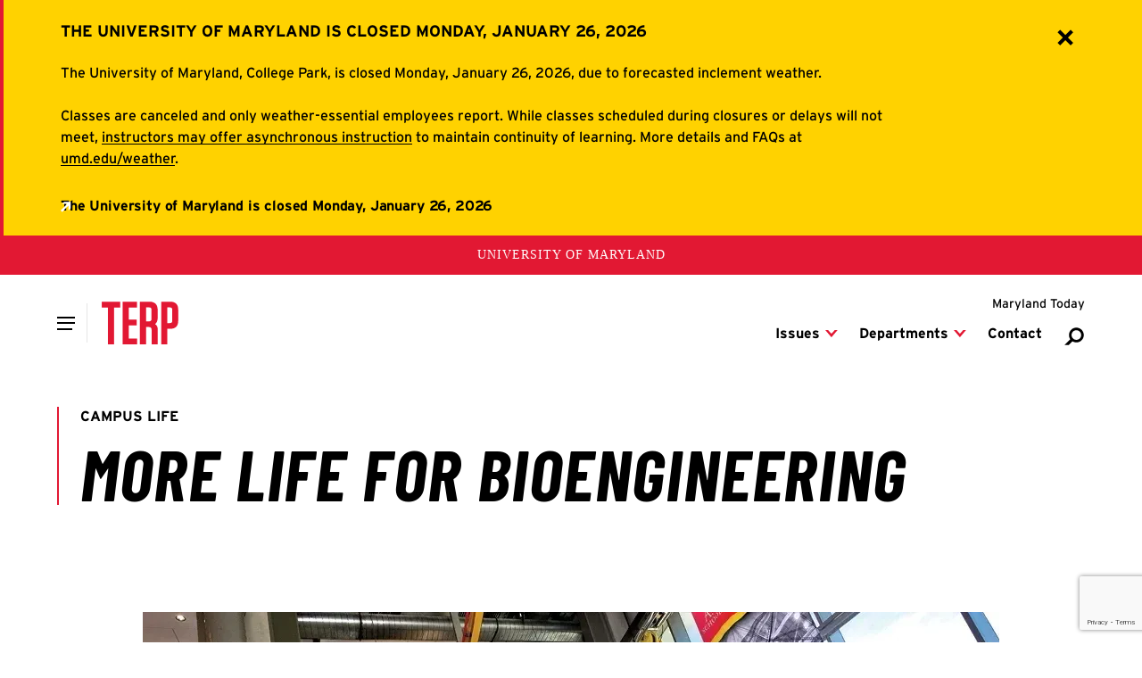

--- FILE ---
content_type: text/html; charset=UTF-8
request_url: https://terp.umd.edu/more-life-for-bioengineering
body_size: 9792
content:





    
  


    
  
  
                  
              
  <!DOCTYPE html>
  <html lang="en">
    <head>
      <meta charset="utf-8" />
      <meta name="viewport"
        content="width=device-width,initial-scale=1,viewport-fit=cover" />
      <meta http-equiv="X-UA-Compatible" content="IE=Edge,chrome=1" />
      <meta http-equiv="Content-Type" content="text/html; charset=utf-8" />

          
  <meta property="article:published_time" content="2018-01-18T16:54:08-05:00" />
  <meta property="article:modified_time" content="2025-11-18T00:14:19-05:00" />

      
  <meta property="og:published_time" content="2024-12-05T01:49:41-05:00" />
  <meta property="og:modified_time" content="2025-11-18T00:14:19-05:00" />
  <meta name="dcterms.modified" content="2025-11-18T00:14:19-05:00" />
  <meta name="last-modified" content="2025-11-18T00:14:19-05:00" />

  

    <meta name="dcterms.modified" content="2025-11-18T00:14:19-05:00" />
  <meta name="last-modified" content="2025-11-18T00:14:19-05:00" />
  <meta property="og:updated_time" content="2025-11-18T00:14:19-05:00" />




<link  type="image/png" href="/terp/static/favicon.ico" rel="icon" />
<link  href="/terp/static/icons/apple-touch-icon.png" rel="apple-touch-icon" />
<link  href="/terp/static/manifest.webmanifest" rel="manifest" crossorigin="use-credentials" />

            <style id="umd-shell-prevent-styles-flash">
        header, main, footer { opacity: 0; } @media (prefers-reduced-motion: no-preference) { header, main, footer { transition: 0.3s opacity;} }
      </style>
          <title>More Life for Bioengineering | Terp Magazine</title>
<script>window.dataLayer = window.dataLayer || [];
function gtag(){dataLayer.push(arguments)};
gtag('js', new Date());
gtag('config', 'G-Q6VF6RYXRV', {'send_page_view': true,'anonymize_ip': false,'link_attribution': false,'allow_display_features': false});
</script><meta name="generator" content="SEOmatic">
<meta name="keywords" content="More Life for Bioengineering">
<meta name="description" content="More Life for Bioengineering">
<meta name="referrer" content="no-referrer-when-downgrade">
<meta name="robots" content="all">
<meta content="UnivofMaryland" property="fb:profile_id">
<meta content="en_US" property="og:locale">
<meta content="Terp Magazine" property="og:site_name">
<meta content="website" property="og:type">
<meta content="https://terp.umd.edu/more-life-for-bioengineering" property="og:url">
<meta content="More Life for Bioengineering | Terp Magazine" property="og:title">
<meta content="More Life for Bioengineering" property="og:description">
<meta content="https://umd-today.transforms.svdcdn.com/production/images/seo/terp-social-images_OG.jpg?w=1200&amp;h=630&amp;q=82&amp;auto=format&amp;fit=crop&amp;dm=1763586938&amp;s=e9b468b6cd5de70f57da7b94fc89d978" property="og:image">
<meta content="More Life for Bioengineering" property="og:image:alt">
<meta content="https://www.instagram.com/univofmaryland/" property="og:see_also">
<meta content="https://www.youtube.com/user/UMD2101" property="og:see_also">
<meta content="https://www.facebook.com/UnivofMaryland" property="og:see_also">
<meta content="https://twitter.com/UofMaryland" property="og:see_also">
<meta name="twitter:card" content="app">
<meta name="twitter:site" content="@UofMaryland">
<meta name="twitter:creator" content="@UofMaryland">
<meta name="twitter:title" content="More Life for Bioengineering | Terp Magazine">
<meta name="twitter:description" content="More Life for Bioengineering">
<meta name="twitter:image" content="https://umd-today.transforms.svdcdn.com/production/images/seo/terp-social-images_OG.jpg?w=1200&amp;h=630&amp;q=82&amp;auto=format&amp;fit=crop&amp;dm=1763586938&amp;s=e9b468b6cd5de70f57da7b94fc89d978">
<meta name="twitter:image:alt" content="More Life for Bioengineering">
<link href="https://terp.umd.edu/more-life-for-bioengineering" rel="canonical">
<link href="https://terp.umd.edu/" rel="home">
<link type="text/plain" href="https://terp.umd.edu/humans.txt" rel="author"></head>

    <body><script async src="https://www.googletagmanager.com/gtag/js?id=G-Q6VF6RYXRV"></script>

      


<header aria-label="header">
  <div class="umd-layout-space-horizontal-larger">
  <a href="#main" class="umd-skip-content">Skip site navigation</a>
</div>
  


      
        
  
  
                  
                
            
        
  
  
      <umd-element-navigation-utility ></umd-element-navigation-utility>
  
    
  
          
          
                              
      
      
              <umd-element-navigation-sticky>
          <div class="umd-layout-space-horizontal-full" slot="content">
              
    
  
                      
                                                    
                    
    
                        
    
                        
    
              
    
    
    
    
    
    
    
    <umd-element-navigation-header  role="navigation" search-url="https://terp.umd.edu/search">
        
            
  
                  
    
          
          
    <a  href="https://terp.umd.edu/" slot="logo" aria-label="Terp Magazine" styled>      
      
              
            
    
                            
    
    
    
    
    
    <img  src="https://umd-today.files.svdcdn.com/production/logos/terp/terp-logo.svg?dm=1763426800" alt="Terp" style="height: 48px;" />
  </a>
  
  
  

                
        
        
      <div slot="primary-slide-links">
                                            
                                                                              
                              
                                                                
                                            
              
                
                
  
        
  
  
  
  
  <a  href="https://terp.umd.edu/editions" data-child-ref="issues-home-25">
    
          <span>Issues</span>
      </a>

  
                                                            
                                                                              
                              
                                                                
                                            
              
                
                
  
        
  
  
  
  
  <a  href="https://terp.umd.edu/departments" data-child-ref="departments-1041150">
    
          <span>Departments</span>
      </a>

  
                                                            
                                                                              
              
                                            
              
                
                
  
        
  
  
  
  
  <a  href="https://terp.umd.edu/contact">
    
          <span>Contact</span>
      </a>

  
                                    
      
          </div>
  
                
          
          
                          
                                  
                              
                                  
                              
                
                              
                
                  
    
    
          <div slot="children-slides">
                                                      
                          
                
      
      
                                  
                          
                                
              
                            
                                      
                                      
                                      
                                      
                                      
                                      
                                      
                        
      
      <div  data-parent-ref="issues-home-25">
                  
            
    
    
              
                
                              
        
                  
    
      
                
  
        
  
  
  
        
  <a  href="https://terp.umd.edu/editions" aria-label="Archive of all Terp Magazine Issues">
    
          <span aria-hidden="true">Archive</span>
      </a>

  
  
                  
            
    
    
              
                
                              
        
                  
    
      
                
  
        
  
  
  
  
  <a  href="https://terp.umd.edu/editions/winter-2026">
    
          <span>Current Issue</span>
      </a>

  
  
                  
            
    
    
              
                
                              
        
                  
    
      
                
  
        
  
  
  
  
  <a  href="https://terp.umd.edu/editions/fall-2025">
    
          <span>Fall 2025</span>
      </a>

  
  
                  
            
    
    
              
                
                              
        
                  
    
      
                
  
        
  
  
  
  
  <a  href="https://terp.umd.edu/editions/spring-2025">
    
          <span>Spring 2025</span>
      </a>

  
  
                  
            
    
    
              
                
                              
        
                  
    
      
                
  
        
  
  
  
  
  <a  href="https://terp.umd.edu/editions/winter-2025">
    
          <span>Winter 2025</span>
      </a>

  
  
                  
            
    
    
              
                
                              
        
                  
    
      
                
  
        
  
  
  
  
  <a  href="https://terp.umd.edu/editions/fall-2024">
    
          <span>Fall 2024</span>
      </a>

  
  
                  
            
    
    
              
                
                              
        
                  
    
      
                
  
        
  
  
  
  
  <a  href="https://terp.umd.edu/editions/spring-2024">
    
          <span>Spring 2024</span>
      </a>

  
  
                  
            
    
    
              
                
                              
        
                  
    
      
                
  
        
  
  
  
  
  <a  href="https://terp.umd.edu/editions/winter-2024">
    
          <span>Winter 2024</span>
      </a>

  
  
              </div>
      

                              
                                                                    
                                      
                      
      
      
      
    
                                  
              
              
            
                                                                
                                                                    
                                      
                      
      
      
      
    
                                  
              
              
            
                                                                
                                                                    
                                      
                      
      
      
      
    
                                  
              
              
            
                                                                
                                                                    
                                      
                      
      
      
      
    
                                  
              
              
            
                                                                
                                                                    
                                      
                      
      
      
      
    
                                  
              
              
            
                                                                
                                                                    
                                      
                      
      
      
      
    
                                  
              
              
            
                                                                
                                                                    
                                      
                      
      
      
      
    
                                  
              
              
            
                                                                
                                                                    
                                      
                      
      
      
      
    
                                  
              
              
            
                                                                                                          
                          
                
      
      
                                  
                          
                                
              
                            
                                      
                                      
                                      
                                      
                                      
                                      
                        
      
      <div  data-parent-ref="departments-1041150">
                  
            
    
    
              
                
                              
        
                  
    
      
                
  
        
  
  
  
  
  <a  href="https://terp.umd.edu/category/features">
    
          <span>Features</span>
      </a>

  
  
                  
            
    
    
              
                
                              
        
                  
    
      
                
  
        
  
  
  
  
  <a  href="https://terp.umd.edu/letters">
    
          <span>Interplay</span>
      </a>

  
  
                  
            
    
    
              
                
                              
        
                  
    
      
                
  
        
  
  
  
  
  <a  href="https://terp.umd.edu/category/news">
    
          <span>News</span>
      </a>

  
  
                  
            
    
    
              
                
                              
        
                  
    
      
                
  
        
  
  
  
  
  <a  href="https://terp.umd.edu/category/campus-life">
    
          <span>Campus Life</span>
      </a>

  
  
                  
            
    
    
              
                
                              
        
                  
    
      
                
  
        
  
  
  
  
  <a  href="https://terp.umd.edu/category/explorations">
    
          <span>Explorations</span>
      </a>

  
  
                  
            
    
    
              
                
                              
        
                  
    
      
                
  
        
  
  
  
  
  <a  href="https://terp.umd.edu/category/post-grad">
    
          <span>Post-Grad</span>
      </a>

  
  
                  
            
    
    
              
                
                              
        
                  
    
      
                
  
        
  
  
  
  
  <a  href="https://terp.umd.edu/class-notes">
    
          <span>Class Notes</span>
      </a>

  
  
              </div>
      

                              
                                                                    
                                      
                      
      
      
      
    
                                  
              
              
            
                                                                
                                                                    
                                      
                      
      
      
      
    
                                  
              
              
            
                                                                
                                                                    
                                      
                      
      
      
      
    
                                  
              
              
            
                                                                
                                                                    
                                      
                      
      
      
      
    
                                  
              
              
            
                                                                
                                                                    
                                      
                      
      
      
      
    
                                  
              
              
            
                                                                
                                                                    
                                      
                      
      
      
      
    
                                  
              
              
            
                                                                
                                                                    
                                      
                      
      
      
      
    
                                  
              
              
            
                                                                                                          
                                                          
                              
        
              </div>

            
          
        
          
      <div slot="primary-slide-secondary-links">
                                                                          
          
                                  
                                                      
                          
            
              
                
  
        
      
      
  
  
  
  <a  href="https://today.umd.edu" rel="noopener noreferrer" target="_self">
    
          <span>Maryland Today</span>
      </a>

  
          
                        
      
          </div>
  
          
      
      
      <div slot="primary-slide-content">
              
          
    
    
                
    
    
    
    
    
    
    <a  class="flex gap-sm items-center justify-between mx-sm mb-md umd-sans-large text-black hover:text-red transition-colors duration-500" href="https://terp.umd.edu/search">
              <span>Search</span>
      
      
<svg  class="fill-gray-darker flex-none h-[20px] w-[20px]"
  aria-hidden="true"
  width="96"
  height="96"
  viewBox="0 0 96 96"
  fill="none"
  xmlns="http://www.w3.org/2000/svg">
  <path fill-rule="evenodd"
    clip-rule="evenodd"
    d="M79.3401 42.2306C79.3401 54.1438 69.6826 63.8013 57.7694 63.8013C45.8562 63.8013 36.1987 54.1438 36.1987 42.2306C36.1987 30.3174 45.8562 20.6599 57.7694 20.6599C69.6826 20.6599 79.3401 30.3174 79.3401 42.2306ZM91 42.2306C91 60.5833 76.1222 75.4612 57.7694 75.4612C51.3447 75.4612 45.3458 73.6379 40.2619 70.4806L24.2216 86.5209H5L30.2245 60.8255C26.6351 55.5189 24.5388 49.1195 24.5388 42.2306C24.5388 23.8778 39.4167 9 57.7694 9C76.1222 9 91 23.8778 91 42.2306Z" />
</svg>
    </a>
  
      
      
          </div>
  
          
    
    
      <div slot="main-navigation">
                      
                                                                                                          
                                
          
                      
                          
                                    
          <umd-element-nav-item>
              
                
  
        
  
  
  
  
  <a  id="issues-home-25" href="https://terp.umd.edu/editions" slot="primary-link">
    
          <span>Issues</span>
      </a>

  

                          <div slot="dropdown-links">
                
                                                    
                                                                            
                  
                    
                
  
        
  
  
  
        
  <a  href="https://terp.umd.edu/editions" aria-label="Archive of all Terp Magazine Issues">
    
          <span aria-hidden="true">Archive</span>
      </a>

  
                                                    
                                                                            
                  
                    
                
  
        
  
  
  
  
  <a  href="https://terp.umd.edu/editions/winter-2026">
    
          <span>Current Issue</span>
      </a>

  
                                                    
                                                                            
                  
                    
                
  
        
  
  
  
  
  <a  href="https://terp.umd.edu/editions/fall-2025">
    
          <span>Fall 2025</span>
      </a>

  
                                                    
                                                                            
                  
                    
                
  
        
  
  
  
  
  <a  href="https://terp.umd.edu/editions/spring-2025">
    
          <span>Spring 2025</span>
      </a>

  
                                                    
                                                                            
                  
                    
                
  
        
  
  
  
  
  <a  href="https://terp.umd.edu/editions/winter-2025">
    
          <span>Winter 2025</span>
      </a>

  
                                                    
                                                                            
                  
                    
                
  
        
  
  
  
  
  <a  href="https://terp.umd.edu/editions/fall-2024">
    
          <span>Fall 2024</span>
      </a>

  
                                                    
                                                                            
                  
                    
                
  
        
  
  
  
  
  <a  href="https://terp.umd.edu/editions/spring-2024">
    
          <span>Spring 2024</span>
      </a>

  
                                                    
                                                                            
                  
                    
                
  
        
  
  
  
  
  <a  href="https://terp.umd.edu/editions/winter-2024">
    
          <span>Winter 2024</span>
      </a>

  
                              </div>
            
                      </umd-element-nav-item>
                              
                                                                                                          
                                
          
                      
                          
                                    
          <umd-element-nav-item>
              
                
  
        
  
  
  
  
  <a  id="departments-1041150" href="https://terp.umd.edu/departments" slot="primary-link">
    
          <span>Departments</span>
      </a>

  

                          <div slot="dropdown-links">
                                  <a   
      
                
   href="https://terp.umd.edu/departments"

                    aria-label="Departments">
                    <span aria-hidden="true">Overview</span>
                  </a>
                
                                                    
                                                                            
                  
                    
                
  
        
  
  
  
  
  <a  href="https://terp.umd.edu/category/features">
    
          <span>Features</span>
      </a>

  
                                                    
                                                                            
                  
                    
                
  
        
  
  
  
  
  <a  href="https://terp.umd.edu/letters">
    
          <span>Interplay</span>
      </a>

  
                                                    
                                                                            
                  
                    
                
  
        
  
  
  
  
  <a  href="https://terp.umd.edu/category/news">
    
          <span>News</span>
      </a>

  
                                                    
                                                                            
                  
                    
                
  
        
  
  
  
  
  <a  href="https://terp.umd.edu/category/campus-life">
    
          <span>Campus Life</span>
      </a>

  
                                                    
                                                                            
                  
                    
                
  
        
  
  
  
  
  <a  href="https://terp.umd.edu/category/explorations">
    
          <span>Explorations</span>
      </a>

  
                                                    
                                                                            
                  
                    
                
  
        
  
  
  
  
  <a  href="https://terp.umd.edu/category/post-grad">
    
          <span>Post-Grad</span>
      </a>

  
                                                    
                                                                            
                  
                    
                
  
        
  
  
  
  
  <a  href="https://terp.umd.edu/class-notes">
    
          <span>Class Notes</span>
      </a>

  
                              </div>
            
                      </umd-element-nav-item>
                              
                                                                                                          
                                
          
                      
                          
                                    
          <umd-element-nav-item>
              
                
  
        
  
  
  
  
  <a  id="contact-1041197" href="https://terp.umd.edu/contact" slot="primary-link">
    
          <span>Contact</span>
      </a>

  

            
                      </umd-element-nav-item>
                  </div>
  
          
    
    
      <div slot="utility-navigation">
                                                              
                                              
        
        <div class="umd-shell-utility-item">
          <div class="umd-shell-utility-actions">
                            
                
  
        
      
      
  
  
  
  <a  class="umd-sans-smaller" href="https://today.umd.edu" rel="noopener noreferrer" target="_self">
    
          <span>Maryland Today</span>
      </a>

  
            
            
                      </div>

                  </div>
          </div>
  
          </umd-element-navigation-header>
  
          </div>
        </umd-element-navigation-sticky>
              
  
          
                
            </header>

      <main id="main">
          <div id="umd-editorial-article">
      
  
      
            
              
                
              
    
                
        
              
    
    
    
    <umd-element-hero-minimal  class="umd-layout-space-vertical-interior" theme="white">
          
      
      
                
                
                        
              
    
    
        
              
    
    
    
      
      
    <a  href="https://terp.umd.edu/category/campus-life" aria-label="View more" slot="eyebrow">Campus Life</a>
  
  
            
  
  
  <h1  slot="headline">
    More Life for Bioengineering
  </h1>

    

      
    </umd-element-hero-minimal>
  
    
    
      

                  <section id="umd-editorial-article-featured"
          class="umd-layout-space-vertical-interior umd-layout-space-horizontal-normal">
                      
            
                  
      
      
            
    
    
    
              
    
    
                                
    
              
    
    
    <figure  class="umd-layout-alignment-block-stacked mx-auto table">
      
              <div class="relative table-cell">
                
                
              
            
    
    
    
    
    
    
    
    <img  src="https://umd-today.transforms.svdcdn.com/production/es/heroes/migrated_morelife_FeatureThumb.webp?w=1920&amp;h=1920&amp;q=80&amp;auto=format&amp;fit=max&amp;dm=1763442858&amp;s=37b2f6f546b66b2bd1092601d81633e7" alt="Morelife Feature Thumb" />
  

                  </div>
      
          </figure>
  
          
          
                  </section>
          
    <div id="umd-editorial-article-content"
      class="umd-layout-space-vertical-interior">
          
    
          
              
    
    <section id="umd-editorial-article-sharesheet" data-fixed="true">
            <umd-element-social-sharing  data-facebook="true" data-twitter="true" data-print="true" data-email="true" data-title="More Life for Bioengineering" data-url="https://terp.umd.edu/more-life-for-bioengineering" fixed>
      </umd-element-social-sharing>
          </section>

    <section id="umd-editorial-article-sharesheet"
      class="umd-layout-space-horizontal-smallest umd-layout-space-vertical-interior-child">
            <umd-element-social-sharing  data-facebook="true" data-twitter="true" data-print="true" data-email="true" data-title="More Life for Bioengineering" data-url="https://terp.umd.edu/more-life-for-bioengineering">
      </umd-element-social-sharing>
          </section>
  
              
          
      
    <div class="umd-layout-space-horizontal-smallest">
      <ul  id="umd-editorial-article-meta" class="umd-editorial-text-columns-line-capitize umd-layout-space-vertical-interior-child">
                  <li>January 18, 2018</li>
        
                  <li>
                                          By
              
                    
  
  <a  class="umd-slidein-underline-gray-red" href="/authors/jason-keisling"><span>Jason Keisling</span></a>
          </li>
        
              </ul>
    </div>
  
      
      

      
        
  
      
                                                                            
          <div class="umd-layout-space-vertical-interior umd-layout-space-horizontal-smallest">
        <section id="umd-editorial-article-taxonomy">
                                    <div class="umd-pill-list">
                                  <p class="umd-eyebrow">
                    Issue
                  </p>
                
                                  <a href="https://terp.umd.edu/editions/winter-2018">Winter 2018</a>
                              </div>
                                                <div class="umd-pill-list">
                                  <p class="umd-eyebrow">
                    Types
                  </p>
                
                                  <a href="https://terp.umd.edu/category/campus-life">Campus Life</a>
                              </div>
                                                <div class="umd-pill-list">
                                  <p class="umd-eyebrow">
                    Tags
                  </p>
                
                                  <a href="https://terp.umd.edu/tags/transform-the-student-experience">Transform the student experience</a>
                                  <a href="https://terp.umd.edu/tags/turn-imagination-into-innovation">Turn imagination into innovation</a>
                              </div>
                              </section>
      </div>
      
        
  
      <div class="umd-layout-space-vertical-interior umd-layout-space-horizontal-smallest">
      




<umd-editorial-comments  id="cc-w-1106002">
  <div id="umd-editorial-comments-header">
    <h2 id="umd-editorial-comments-headline"
      class="umd-adjacent-line-text umd-sans-larger font-black uppercase">
              <span>Post a Comment</span>
      
          </h2>

          <button  type="button" id="umd-editorial-comments-button" disabled title="Show Comments" aria-controls="umd-editorial-comments-feed" aria-expanded="false" aria-label="View 0 Comments">
        <svg aria-hidden="true"
  class="umd-editorial-icons-x"
  width="96"
  height="96"
  viewBox="0 0 96 96"
  fill="none"
  xmlns="http://www.w3.org/2000/svg">
  <rect x="25.0241"
    y="13.2861"
    width="83"
    height="16.6"
    transform="rotate(45 25.0241 13.2861)" />
  <rect x="83.7139"
    y="25.0241"
    width="83"
    height="16.6"
    transform="rotate(135 83.7139 25.0241)" />
</svg>

        <span aria-hidden="true">0</span>
        <svg aria-hidden="true"
  class="umd-editorial-icons-comments"
  title="Comments"
  xmlns="http://www.w3.org/2000/svg"
  width="37"
  height="37"
  viewBox="0 0 37 37"
  fill="none">
  <path d="M8.76823 6.2085H33.5312V25.3335V33.2085L26.401 28.3335H3.46875V6.2085H8.76823Z" />
</svg>

      </button>
      </div>

      <div  id="umd-editorial-comments-feed" aria-hidden="true">
      <div id="umd-editorial-comments-feed-content" data-role="comments">
              </div>
    </div>
  
  





<div data-role="form">
  <form  id="umd-editorial-comments-form" class="umd-forms-layout" method="post" accept-charset="UTF-8" role="form">
    <input type="hidden" name="action" value="comments/comments/save" />
    <input type="hidden" name="elementId" value="1106002" />
    <input type="hidden" name="siteId" value="1" />
    <craft-csrf-input></craft-csrf-input>
    <input type="hidden" id="__UAHOME" name="__UAHOME" value="ea88f60107ead295677395c3f00e3fef" /><input type="hidden" id="__UAHASH" name="__UAHASH" value="8e9789e92ab8d1a606c7e4942ee114e3"/><div id="beesknees_wrapper" style="display:none;"><label>Leave this field blank</label><input type="text" id="beesknees" name="beesknees" style="display:none;" /></div><input type="hidden" id="__JSCHK_6975a7a1da44d" name="__JSCHK" /><script type="text/javascript">document.getElementById("__JSCHK_6975a7a1da44d").value = "6975a7a1da44d";</script>

    <h2 id="umd-editorial-comments-form-headline"
      class="umd-tailwing-right-headline"
      theme="light">
      <span>Leave a Reply</span>
    </h2>

    <div class="umd-editorial-forms-layout-field umd-layout-space-vertical-interior-child">
      <label for="umd-editorial-comments-name">Name</label>
      <input  type="text" id="umd-editorial-comments-name" name="fields[name]" value="" aria-errormessage="umd-editorial-comments-name-error" aria-invalid="" required />
      <div data-role="errors" aria-live="polite"></div>

      <p class="umd-editorial-comments-error"
        id="umd-editorial-comments-name-error"
        aria-live="polite">
        The name field cannot be left blank
      </p>
    </div>

    <div class="umd-editorial-forms-layout-field umd-layout-space-vertical-interior-child">
      <label for="umd-editorial-comments-email">Email Address</label>
      <input  type="email" id="umd-editorial-comments-email" name="fields[email]" value="" aria-errormessage="umd-editorial-comments-email-error" aria-invalid="" required />
      <div data-role="errors" aria-live="polite"></div>
      <p class="umd-editorial-comments-error"
        id="umd-editorial-comments-email-error"
        aria-live="polite">
        A valid and complete email address is required
      </p>
    </div>

    <div class="umd-editorial-forms-layout-field umd-layout-space-vertical-interior-child">
      <label for="umd-editorial-comments-text">Comment</label>
      <textarea  id="umd-editorial-comments-text" name="fields[comment]" rows="5" aria-errormessage="umd-editorial-comments-text-error" aria-invalid="" required></textarea>
      <div data-role="errors" aria-live="polite"></div>
      <p class="umd-editorial-comments-error"
        id="umd-editorial-comments-text-error"
        aria-live="polite">
        The comment field cannot be left blank
      </p>
    </div>

    <div id="umd-editorial-comments-notices"
      class="umd-text-rich-advanced text-center umd-layout-space-vertical-interior-child">
      <div data-role="errors" aria-live="polite"></div>
      <p data-role="notice" aria-live="polite"></p>
    </div>

    <div class="flex items-center justify-center">
      <button class="umd-forms-actions-primary" type="submit">
        <span>Submit</span>
      </button>
    </div>
  </form>
</div>

</umd-editorial-comments>

    </div>
  
    </div>

          
                          
      
                  
          
    
                
                                      
                      
                
          
      
      
      <section  id="umd-editorial-article-related" class="umd-layout-space-horizontal-normal umd-layout-space-vertical-interior">
        <div  class="block umd-layout-background-highlight-light">
          <h2 class="umd-tailwing-right-headline" theme="light">
            <span>Related Articles</span>
          </h2>

          <div class="umd-grid-gap">
                          
                  
    
      
    
              
            
                
      
                
    
        
              
          
                        
              
    
    
    <umd-element-article  data-display="block" data-visual-image-aligned="true">
        
      
      
      
    
                                                                        
              
              
    
              
    
    
    
    
    
    
          
                    
          
    
    
    
          
            
      
          
    
    
    
    <p slot="eyebrow" >
      
                        
          <a  href="https://terp.umd.edu/editions/winter-2026" aria-label="View more"><span>Winter 2026</span></a>
        
                  </p>
  
    
          
      
              
        
                
    
    <p  slot="headline">
                      
        
        
        <a  href="https://terp.umd.edu/from-bee-to-umd" rel="" aria-label="Read More about From Bee to UMD" target="">
          <span aria-hidden="true">From Bee to UMD</span>
        </a>
          </p>
  
    
            <div slot="date">
    January 15, 2026
  </div>

    
      <div slot="text">
    Spelling Champ, Basketball Record-Holder Juggles Skills
  </div>


                
    </umd-element-article>
  
    
      
                          
                  
    
      
    
              
            
                
      
                
    
        
              
          
                        
              
    
    
    <umd-element-article  data-display="block" data-visual-image-aligned="true">
        
      
      
      
    
                                                                        
              
              
    
              
    
    
    
    
    
    
          
                    
          
    
    
    
          
            
      
          
    
    
    
    <p slot="eyebrow" >
      
                        
          <a  href="https://terp.umd.edu/editions/winter-2026" aria-label="View more"><span>Winter 2026</span></a>
        
                  </p>
  
    
          
      
              
        
                
    
    <p  slot="headline">
                      
        
        
        <a  href="https://terp.umd.edu/the-art-of-the-city" rel="" aria-label="Read More about The Art of the City" target="">
          <span aria-hidden="true">The Art of the City</span>
        </a>
          </p>
  
    
            <div slot="date">
    January 15, 2026
  </div>

    
      <div slot="text">
    Art Professor Depicts Different Sides of Baltimore in New Audiovisual Installation
  </div>


                
    </umd-element-article>
  
    
      
                      </div>
        </div>
      </section>
      
  </div>
      </main>

              











  
  
      
  <footer class="overflow-hidden">
    
                                                                                              
                                                
      
                                      
      
      
      <umd-element-footer  type="simple">
        
                  
        
        
        
        
        
        
        
      </umd-element-footer>
      </footer>
      
                  
  
      
            
  <script type="module"
    src="/editorial/esArticles.js?v=9c21a48cac7d58dd18cca4c3c9bc1c83fa1aadf1"
    defer></script>
  <link rel="preload"
    href="/editorial/esArticles.css?v=9c21a48cac7d58dd18cca4c3c9bc1c83fa1aadf1"
    as="style"
    onload="this.onload=null;this.rel='stylesheet'" />
  <noscript>
    <link rel="stylesheet" href="/editorial/esArticles.css?v=9c21a48cac7d58dd18cca4c3c9bc1c83fa1aadf1" />
  </noscript>

  
<link rel="preload" href="/shellcraft/umdApp-release-1154.css?v=9c21a48cac7d58dd18cca4c3c9bc1c83fa1aadf1" as="style" onload="this.onload=null;this.rel='stylesheet'" />
<script type="module" src="/shellcraft/umdApp.js?v=9c21a48cac7d58dd18cca4c3c9bc1c83fa1aadf1"></script>
<noscript><link rel="stylesheet" href="/shellcraft/umdApp-release-1154.css?v=9c21a48cac7d58dd18cca4c3c9bc1c83fa1aadf1" /></noscript>
<script nomodule> console.warn(`Your browser does not support ES modules. Some features may not work.`); </script>
<script nomodule>
  (function() {
    var supportsModules = 'noModule' in HTMLScriptElement.prototype;
    function loadScript(src, isModule = false) {
      var scriptTag = document.createElement('script');
      scriptTag.src = src;
      if (isModule) { scriptTag.type = "module" };
      return new Promise(function (resolve) { scriptTag.onload = resolve; document.body.appendChild(scriptTag); });
    }
    if (!supportsModules) {
      loadScript('https://unpkg.com/@universityofmaryland/web-components-library/dist/cdn.js').then(function() {loadScript('/shellcraft/umdApp.js?v=9c21a48cac7d58dd18cca4c3c9bc1c83fa1aadf1', true)});
    };
  })();
</script>

      
          <script type="application/ld+json">{"@context":"https://schema.org","@graph":[{"@type":"Article","author":{"@id":"https://www.umd.edu#identity"},"copyrightHolder":{"@id":"https://www.umd.edu#identity"},"copyrightYear":"2018","creator":{"@id":"https://omc.umd.edu/#creator"},"dateCreated":"2024-12-05T01:49:41-05:00","dateModified":"2025-11-18T00:14:19-05:00","datePublished":"2018-01-18T16:54:08-05:00","description":"More Life for Bioengineering","headline":"More Life for Bioengineering","image":{"@type":"ImageObject","url":"https://umd-today.transforms.svdcdn.com/production/images/seo/terp-social-images_OG.jpg?w=1200&h=630&q=82&auto=format&fit=crop&dm=1763586938&s=e9b468b6cd5de70f57da7b94fc89d978"},"inLanguage":"en-us","mainEntityOfPage":"https://terp.umd.edu/more-life-for-bioengineering","name":"More Life for Bioengineering","publisher":{"@id":"https://omc.umd.edu/#creator"},"url":"https://terp.umd.edu/more-life-for-bioengineering"},{"@id":"https://www.umd.edu#identity","@type":"Article","alternateName":"UMD","description":"The University of Maryland, College Park is a public land-grant research university in College Park, Maryland. Founded in 1856, UMD is the flagship institution of the University System of Maryland.","image":{"@type":"ImageObject","height":"74","url":"https://umd-today.files.svdcdn.com/production/logos/seo/primary-logo-fearlessly-forward-lockup-black.svg?dm=1755104031","width":"630"},"inLanguage":"en-us","name":"University of Maryland","sameAs":["https://twitter.com/UofMaryland","https://www.facebook.com/UnivofMaryland","https://www.youtube.com/user/UMD2101","https://www.instagram.com/univofmaryland/"],"url":"https://www.umd.edu"},{"@id":"https://omc.umd.edu/#creator","@type":"Article","alternateName":"OMC","description":"As a leading research institution, UMD is uniquely positioned to improve the lives of all humankind. We ideate, create and communicate to showcase our impact and build the UMD brand. Here, we lead Fearlessly Forward.","inLanguage":"en-us","name":"Office of Marketing and Communications","url":"https://omc.umd.edu/"},{"@type":"BreadcrumbList","description":"Breadcrumbs list","itemListElement":[{"@type":"ListItem","item":"https://terp.umd.edu/","name":"Terp Magazine","position":1},{"@type":"ListItem","item":"https://terp.umd.edu/more-life-for-bioengineering","name":"More Life for Bioengineering","position":2}],"name":"Breadcrumbs"}]}</script>
<script>
  (function() {
    fetch('https://terp.umd.edu/index.php/actions/users/session-info', {
      headers: {
        'Accept': 'application/json',
      }
    }).then(response => response.json())
      .then(data => {
        document.querySelectorAll('craft-csrf-input')
          .forEach(element => {
            const input = document.createElement('input');
            input.type = 'hidden';
            input.name = data.csrfTokenName;
            input.value = data.csrfTokenValue;
            element.replaceWith(input);
          });
      });
  })();
</script>
<script src="https://www.google.com/recaptcha/api.js?render=6LeIDhggAAAAAOPCaGKAxMNahuVcsawr6hGMFY3-" defer="defer" async="async"></script>
<script src="https://terp.umd.edu/cpresources/b3ff076b/js/comments.js?v=1769303736" defer="defer" async="async"></script>
<script>window.addEventListener("load", function () { new Comments.Instance("#cc-w-1106002", {"baseUrl":"\/index.php\/actions","csrfTokenName":"CRAFT_CSRF_TOKEN","csrfToken":"rK6efVNSRlbo0MtLLbSUL1Ow7i7LoJPhffO0bYxetKUEAGd_FG5CHsTB3DVjABI60YOiFFj_wV4Rg5tCm8jdkBih8g_DOsWcbVkBGCABclQ=","recaptchaEnabled":true,"recaptchaKey":"6LeIDhggAAAAAOPCaGKAxMNahuVcsawr6hGMFY3-","orderBy":"asc","translations":{"reply":"Reply","close":"Close","edit":"Edit","save":"Save","delete-confirm":"Are you sure you want to delete this comment?"},"element":{"id":1106002,"siteId":1}}); });</script></body>
  </html>


--- FILE ---
content_type: text/html; charset=utf-8
request_url: https://www.google.com/recaptcha/api2/anchor?ar=1&k=6LeIDhggAAAAAOPCaGKAxMNahuVcsawr6hGMFY3-&co=aHR0cHM6Ly90ZXJwLnVtZC5lZHU6NDQz&hl=en&v=PoyoqOPhxBO7pBk68S4YbpHZ&size=invisible&anchor-ms=20000&execute-ms=30000&cb=pocxqv3599qd
body_size: 48833
content:
<!DOCTYPE HTML><html dir="ltr" lang="en"><head><meta http-equiv="Content-Type" content="text/html; charset=UTF-8">
<meta http-equiv="X-UA-Compatible" content="IE=edge">
<title>reCAPTCHA</title>
<style type="text/css">
/* cyrillic-ext */
@font-face {
  font-family: 'Roboto';
  font-style: normal;
  font-weight: 400;
  font-stretch: 100%;
  src: url(//fonts.gstatic.com/s/roboto/v48/KFO7CnqEu92Fr1ME7kSn66aGLdTylUAMa3GUBHMdazTgWw.woff2) format('woff2');
  unicode-range: U+0460-052F, U+1C80-1C8A, U+20B4, U+2DE0-2DFF, U+A640-A69F, U+FE2E-FE2F;
}
/* cyrillic */
@font-face {
  font-family: 'Roboto';
  font-style: normal;
  font-weight: 400;
  font-stretch: 100%;
  src: url(//fonts.gstatic.com/s/roboto/v48/KFO7CnqEu92Fr1ME7kSn66aGLdTylUAMa3iUBHMdazTgWw.woff2) format('woff2');
  unicode-range: U+0301, U+0400-045F, U+0490-0491, U+04B0-04B1, U+2116;
}
/* greek-ext */
@font-face {
  font-family: 'Roboto';
  font-style: normal;
  font-weight: 400;
  font-stretch: 100%;
  src: url(//fonts.gstatic.com/s/roboto/v48/KFO7CnqEu92Fr1ME7kSn66aGLdTylUAMa3CUBHMdazTgWw.woff2) format('woff2');
  unicode-range: U+1F00-1FFF;
}
/* greek */
@font-face {
  font-family: 'Roboto';
  font-style: normal;
  font-weight: 400;
  font-stretch: 100%;
  src: url(//fonts.gstatic.com/s/roboto/v48/KFO7CnqEu92Fr1ME7kSn66aGLdTylUAMa3-UBHMdazTgWw.woff2) format('woff2');
  unicode-range: U+0370-0377, U+037A-037F, U+0384-038A, U+038C, U+038E-03A1, U+03A3-03FF;
}
/* math */
@font-face {
  font-family: 'Roboto';
  font-style: normal;
  font-weight: 400;
  font-stretch: 100%;
  src: url(//fonts.gstatic.com/s/roboto/v48/KFO7CnqEu92Fr1ME7kSn66aGLdTylUAMawCUBHMdazTgWw.woff2) format('woff2');
  unicode-range: U+0302-0303, U+0305, U+0307-0308, U+0310, U+0312, U+0315, U+031A, U+0326-0327, U+032C, U+032F-0330, U+0332-0333, U+0338, U+033A, U+0346, U+034D, U+0391-03A1, U+03A3-03A9, U+03B1-03C9, U+03D1, U+03D5-03D6, U+03F0-03F1, U+03F4-03F5, U+2016-2017, U+2034-2038, U+203C, U+2040, U+2043, U+2047, U+2050, U+2057, U+205F, U+2070-2071, U+2074-208E, U+2090-209C, U+20D0-20DC, U+20E1, U+20E5-20EF, U+2100-2112, U+2114-2115, U+2117-2121, U+2123-214F, U+2190, U+2192, U+2194-21AE, U+21B0-21E5, U+21F1-21F2, U+21F4-2211, U+2213-2214, U+2216-22FF, U+2308-230B, U+2310, U+2319, U+231C-2321, U+2336-237A, U+237C, U+2395, U+239B-23B7, U+23D0, U+23DC-23E1, U+2474-2475, U+25AF, U+25B3, U+25B7, U+25BD, U+25C1, U+25CA, U+25CC, U+25FB, U+266D-266F, U+27C0-27FF, U+2900-2AFF, U+2B0E-2B11, U+2B30-2B4C, U+2BFE, U+3030, U+FF5B, U+FF5D, U+1D400-1D7FF, U+1EE00-1EEFF;
}
/* symbols */
@font-face {
  font-family: 'Roboto';
  font-style: normal;
  font-weight: 400;
  font-stretch: 100%;
  src: url(//fonts.gstatic.com/s/roboto/v48/KFO7CnqEu92Fr1ME7kSn66aGLdTylUAMaxKUBHMdazTgWw.woff2) format('woff2');
  unicode-range: U+0001-000C, U+000E-001F, U+007F-009F, U+20DD-20E0, U+20E2-20E4, U+2150-218F, U+2190, U+2192, U+2194-2199, U+21AF, U+21E6-21F0, U+21F3, U+2218-2219, U+2299, U+22C4-22C6, U+2300-243F, U+2440-244A, U+2460-24FF, U+25A0-27BF, U+2800-28FF, U+2921-2922, U+2981, U+29BF, U+29EB, U+2B00-2BFF, U+4DC0-4DFF, U+FFF9-FFFB, U+10140-1018E, U+10190-1019C, U+101A0, U+101D0-101FD, U+102E0-102FB, U+10E60-10E7E, U+1D2C0-1D2D3, U+1D2E0-1D37F, U+1F000-1F0FF, U+1F100-1F1AD, U+1F1E6-1F1FF, U+1F30D-1F30F, U+1F315, U+1F31C, U+1F31E, U+1F320-1F32C, U+1F336, U+1F378, U+1F37D, U+1F382, U+1F393-1F39F, U+1F3A7-1F3A8, U+1F3AC-1F3AF, U+1F3C2, U+1F3C4-1F3C6, U+1F3CA-1F3CE, U+1F3D4-1F3E0, U+1F3ED, U+1F3F1-1F3F3, U+1F3F5-1F3F7, U+1F408, U+1F415, U+1F41F, U+1F426, U+1F43F, U+1F441-1F442, U+1F444, U+1F446-1F449, U+1F44C-1F44E, U+1F453, U+1F46A, U+1F47D, U+1F4A3, U+1F4B0, U+1F4B3, U+1F4B9, U+1F4BB, U+1F4BF, U+1F4C8-1F4CB, U+1F4D6, U+1F4DA, U+1F4DF, U+1F4E3-1F4E6, U+1F4EA-1F4ED, U+1F4F7, U+1F4F9-1F4FB, U+1F4FD-1F4FE, U+1F503, U+1F507-1F50B, U+1F50D, U+1F512-1F513, U+1F53E-1F54A, U+1F54F-1F5FA, U+1F610, U+1F650-1F67F, U+1F687, U+1F68D, U+1F691, U+1F694, U+1F698, U+1F6AD, U+1F6B2, U+1F6B9-1F6BA, U+1F6BC, U+1F6C6-1F6CF, U+1F6D3-1F6D7, U+1F6E0-1F6EA, U+1F6F0-1F6F3, U+1F6F7-1F6FC, U+1F700-1F7FF, U+1F800-1F80B, U+1F810-1F847, U+1F850-1F859, U+1F860-1F887, U+1F890-1F8AD, U+1F8B0-1F8BB, U+1F8C0-1F8C1, U+1F900-1F90B, U+1F93B, U+1F946, U+1F984, U+1F996, U+1F9E9, U+1FA00-1FA6F, U+1FA70-1FA7C, U+1FA80-1FA89, U+1FA8F-1FAC6, U+1FACE-1FADC, U+1FADF-1FAE9, U+1FAF0-1FAF8, U+1FB00-1FBFF;
}
/* vietnamese */
@font-face {
  font-family: 'Roboto';
  font-style: normal;
  font-weight: 400;
  font-stretch: 100%;
  src: url(//fonts.gstatic.com/s/roboto/v48/KFO7CnqEu92Fr1ME7kSn66aGLdTylUAMa3OUBHMdazTgWw.woff2) format('woff2');
  unicode-range: U+0102-0103, U+0110-0111, U+0128-0129, U+0168-0169, U+01A0-01A1, U+01AF-01B0, U+0300-0301, U+0303-0304, U+0308-0309, U+0323, U+0329, U+1EA0-1EF9, U+20AB;
}
/* latin-ext */
@font-face {
  font-family: 'Roboto';
  font-style: normal;
  font-weight: 400;
  font-stretch: 100%;
  src: url(//fonts.gstatic.com/s/roboto/v48/KFO7CnqEu92Fr1ME7kSn66aGLdTylUAMa3KUBHMdazTgWw.woff2) format('woff2');
  unicode-range: U+0100-02BA, U+02BD-02C5, U+02C7-02CC, U+02CE-02D7, U+02DD-02FF, U+0304, U+0308, U+0329, U+1D00-1DBF, U+1E00-1E9F, U+1EF2-1EFF, U+2020, U+20A0-20AB, U+20AD-20C0, U+2113, U+2C60-2C7F, U+A720-A7FF;
}
/* latin */
@font-face {
  font-family: 'Roboto';
  font-style: normal;
  font-weight: 400;
  font-stretch: 100%;
  src: url(//fonts.gstatic.com/s/roboto/v48/KFO7CnqEu92Fr1ME7kSn66aGLdTylUAMa3yUBHMdazQ.woff2) format('woff2');
  unicode-range: U+0000-00FF, U+0131, U+0152-0153, U+02BB-02BC, U+02C6, U+02DA, U+02DC, U+0304, U+0308, U+0329, U+2000-206F, U+20AC, U+2122, U+2191, U+2193, U+2212, U+2215, U+FEFF, U+FFFD;
}
/* cyrillic-ext */
@font-face {
  font-family: 'Roboto';
  font-style: normal;
  font-weight: 500;
  font-stretch: 100%;
  src: url(//fonts.gstatic.com/s/roboto/v48/KFO7CnqEu92Fr1ME7kSn66aGLdTylUAMa3GUBHMdazTgWw.woff2) format('woff2');
  unicode-range: U+0460-052F, U+1C80-1C8A, U+20B4, U+2DE0-2DFF, U+A640-A69F, U+FE2E-FE2F;
}
/* cyrillic */
@font-face {
  font-family: 'Roboto';
  font-style: normal;
  font-weight: 500;
  font-stretch: 100%;
  src: url(//fonts.gstatic.com/s/roboto/v48/KFO7CnqEu92Fr1ME7kSn66aGLdTylUAMa3iUBHMdazTgWw.woff2) format('woff2');
  unicode-range: U+0301, U+0400-045F, U+0490-0491, U+04B0-04B1, U+2116;
}
/* greek-ext */
@font-face {
  font-family: 'Roboto';
  font-style: normal;
  font-weight: 500;
  font-stretch: 100%;
  src: url(//fonts.gstatic.com/s/roboto/v48/KFO7CnqEu92Fr1ME7kSn66aGLdTylUAMa3CUBHMdazTgWw.woff2) format('woff2');
  unicode-range: U+1F00-1FFF;
}
/* greek */
@font-face {
  font-family: 'Roboto';
  font-style: normal;
  font-weight: 500;
  font-stretch: 100%;
  src: url(//fonts.gstatic.com/s/roboto/v48/KFO7CnqEu92Fr1ME7kSn66aGLdTylUAMa3-UBHMdazTgWw.woff2) format('woff2');
  unicode-range: U+0370-0377, U+037A-037F, U+0384-038A, U+038C, U+038E-03A1, U+03A3-03FF;
}
/* math */
@font-face {
  font-family: 'Roboto';
  font-style: normal;
  font-weight: 500;
  font-stretch: 100%;
  src: url(//fonts.gstatic.com/s/roboto/v48/KFO7CnqEu92Fr1ME7kSn66aGLdTylUAMawCUBHMdazTgWw.woff2) format('woff2');
  unicode-range: U+0302-0303, U+0305, U+0307-0308, U+0310, U+0312, U+0315, U+031A, U+0326-0327, U+032C, U+032F-0330, U+0332-0333, U+0338, U+033A, U+0346, U+034D, U+0391-03A1, U+03A3-03A9, U+03B1-03C9, U+03D1, U+03D5-03D6, U+03F0-03F1, U+03F4-03F5, U+2016-2017, U+2034-2038, U+203C, U+2040, U+2043, U+2047, U+2050, U+2057, U+205F, U+2070-2071, U+2074-208E, U+2090-209C, U+20D0-20DC, U+20E1, U+20E5-20EF, U+2100-2112, U+2114-2115, U+2117-2121, U+2123-214F, U+2190, U+2192, U+2194-21AE, U+21B0-21E5, U+21F1-21F2, U+21F4-2211, U+2213-2214, U+2216-22FF, U+2308-230B, U+2310, U+2319, U+231C-2321, U+2336-237A, U+237C, U+2395, U+239B-23B7, U+23D0, U+23DC-23E1, U+2474-2475, U+25AF, U+25B3, U+25B7, U+25BD, U+25C1, U+25CA, U+25CC, U+25FB, U+266D-266F, U+27C0-27FF, U+2900-2AFF, U+2B0E-2B11, U+2B30-2B4C, U+2BFE, U+3030, U+FF5B, U+FF5D, U+1D400-1D7FF, U+1EE00-1EEFF;
}
/* symbols */
@font-face {
  font-family: 'Roboto';
  font-style: normal;
  font-weight: 500;
  font-stretch: 100%;
  src: url(//fonts.gstatic.com/s/roboto/v48/KFO7CnqEu92Fr1ME7kSn66aGLdTylUAMaxKUBHMdazTgWw.woff2) format('woff2');
  unicode-range: U+0001-000C, U+000E-001F, U+007F-009F, U+20DD-20E0, U+20E2-20E4, U+2150-218F, U+2190, U+2192, U+2194-2199, U+21AF, U+21E6-21F0, U+21F3, U+2218-2219, U+2299, U+22C4-22C6, U+2300-243F, U+2440-244A, U+2460-24FF, U+25A0-27BF, U+2800-28FF, U+2921-2922, U+2981, U+29BF, U+29EB, U+2B00-2BFF, U+4DC0-4DFF, U+FFF9-FFFB, U+10140-1018E, U+10190-1019C, U+101A0, U+101D0-101FD, U+102E0-102FB, U+10E60-10E7E, U+1D2C0-1D2D3, U+1D2E0-1D37F, U+1F000-1F0FF, U+1F100-1F1AD, U+1F1E6-1F1FF, U+1F30D-1F30F, U+1F315, U+1F31C, U+1F31E, U+1F320-1F32C, U+1F336, U+1F378, U+1F37D, U+1F382, U+1F393-1F39F, U+1F3A7-1F3A8, U+1F3AC-1F3AF, U+1F3C2, U+1F3C4-1F3C6, U+1F3CA-1F3CE, U+1F3D4-1F3E0, U+1F3ED, U+1F3F1-1F3F3, U+1F3F5-1F3F7, U+1F408, U+1F415, U+1F41F, U+1F426, U+1F43F, U+1F441-1F442, U+1F444, U+1F446-1F449, U+1F44C-1F44E, U+1F453, U+1F46A, U+1F47D, U+1F4A3, U+1F4B0, U+1F4B3, U+1F4B9, U+1F4BB, U+1F4BF, U+1F4C8-1F4CB, U+1F4D6, U+1F4DA, U+1F4DF, U+1F4E3-1F4E6, U+1F4EA-1F4ED, U+1F4F7, U+1F4F9-1F4FB, U+1F4FD-1F4FE, U+1F503, U+1F507-1F50B, U+1F50D, U+1F512-1F513, U+1F53E-1F54A, U+1F54F-1F5FA, U+1F610, U+1F650-1F67F, U+1F687, U+1F68D, U+1F691, U+1F694, U+1F698, U+1F6AD, U+1F6B2, U+1F6B9-1F6BA, U+1F6BC, U+1F6C6-1F6CF, U+1F6D3-1F6D7, U+1F6E0-1F6EA, U+1F6F0-1F6F3, U+1F6F7-1F6FC, U+1F700-1F7FF, U+1F800-1F80B, U+1F810-1F847, U+1F850-1F859, U+1F860-1F887, U+1F890-1F8AD, U+1F8B0-1F8BB, U+1F8C0-1F8C1, U+1F900-1F90B, U+1F93B, U+1F946, U+1F984, U+1F996, U+1F9E9, U+1FA00-1FA6F, U+1FA70-1FA7C, U+1FA80-1FA89, U+1FA8F-1FAC6, U+1FACE-1FADC, U+1FADF-1FAE9, U+1FAF0-1FAF8, U+1FB00-1FBFF;
}
/* vietnamese */
@font-face {
  font-family: 'Roboto';
  font-style: normal;
  font-weight: 500;
  font-stretch: 100%;
  src: url(//fonts.gstatic.com/s/roboto/v48/KFO7CnqEu92Fr1ME7kSn66aGLdTylUAMa3OUBHMdazTgWw.woff2) format('woff2');
  unicode-range: U+0102-0103, U+0110-0111, U+0128-0129, U+0168-0169, U+01A0-01A1, U+01AF-01B0, U+0300-0301, U+0303-0304, U+0308-0309, U+0323, U+0329, U+1EA0-1EF9, U+20AB;
}
/* latin-ext */
@font-face {
  font-family: 'Roboto';
  font-style: normal;
  font-weight: 500;
  font-stretch: 100%;
  src: url(//fonts.gstatic.com/s/roboto/v48/KFO7CnqEu92Fr1ME7kSn66aGLdTylUAMa3KUBHMdazTgWw.woff2) format('woff2');
  unicode-range: U+0100-02BA, U+02BD-02C5, U+02C7-02CC, U+02CE-02D7, U+02DD-02FF, U+0304, U+0308, U+0329, U+1D00-1DBF, U+1E00-1E9F, U+1EF2-1EFF, U+2020, U+20A0-20AB, U+20AD-20C0, U+2113, U+2C60-2C7F, U+A720-A7FF;
}
/* latin */
@font-face {
  font-family: 'Roboto';
  font-style: normal;
  font-weight: 500;
  font-stretch: 100%;
  src: url(//fonts.gstatic.com/s/roboto/v48/KFO7CnqEu92Fr1ME7kSn66aGLdTylUAMa3yUBHMdazQ.woff2) format('woff2');
  unicode-range: U+0000-00FF, U+0131, U+0152-0153, U+02BB-02BC, U+02C6, U+02DA, U+02DC, U+0304, U+0308, U+0329, U+2000-206F, U+20AC, U+2122, U+2191, U+2193, U+2212, U+2215, U+FEFF, U+FFFD;
}
/* cyrillic-ext */
@font-face {
  font-family: 'Roboto';
  font-style: normal;
  font-weight: 900;
  font-stretch: 100%;
  src: url(//fonts.gstatic.com/s/roboto/v48/KFO7CnqEu92Fr1ME7kSn66aGLdTylUAMa3GUBHMdazTgWw.woff2) format('woff2');
  unicode-range: U+0460-052F, U+1C80-1C8A, U+20B4, U+2DE0-2DFF, U+A640-A69F, U+FE2E-FE2F;
}
/* cyrillic */
@font-face {
  font-family: 'Roboto';
  font-style: normal;
  font-weight: 900;
  font-stretch: 100%;
  src: url(//fonts.gstatic.com/s/roboto/v48/KFO7CnqEu92Fr1ME7kSn66aGLdTylUAMa3iUBHMdazTgWw.woff2) format('woff2');
  unicode-range: U+0301, U+0400-045F, U+0490-0491, U+04B0-04B1, U+2116;
}
/* greek-ext */
@font-face {
  font-family: 'Roboto';
  font-style: normal;
  font-weight: 900;
  font-stretch: 100%;
  src: url(//fonts.gstatic.com/s/roboto/v48/KFO7CnqEu92Fr1ME7kSn66aGLdTylUAMa3CUBHMdazTgWw.woff2) format('woff2');
  unicode-range: U+1F00-1FFF;
}
/* greek */
@font-face {
  font-family: 'Roboto';
  font-style: normal;
  font-weight: 900;
  font-stretch: 100%;
  src: url(//fonts.gstatic.com/s/roboto/v48/KFO7CnqEu92Fr1ME7kSn66aGLdTylUAMa3-UBHMdazTgWw.woff2) format('woff2');
  unicode-range: U+0370-0377, U+037A-037F, U+0384-038A, U+038C, U+038E-03A1, U+03A3-03FF;
}
/* math */
@font-face {
  font-family: 'Roboto';
  font-style: normal;
  font-weight: 900;
  font-stretch: 100%;
  src: url(//fonts.gstatic.com/s/roboto/v48/KFO7CnqEu92Fr1ME7kSn66aGLdTylUAMawCUBHMdazTgWw.woff2) format('woff2');
  unicode-range: U+0302-0303, U+0305, U+0307-0308, U+0310, U+0312, U+0315, U+031A, U+0326-0327, U+032C, U+032F-0330, U+0332-0333, U+0338, U+033A, U+0346, U+034D, U+0391-03A1, U+03A3-03A9, U+03B1-03C9, U+03D1, U+03D5-03D6, U+03F0-03F1, U+03F4-03F5, U+2016-2017, U+2034-2038, U+203C, U+2040, U+2043, U+2047, U+2050, U+2057, U+205F, U+2070-2071, U+2074-208E, U+2090-209C, U+20D0-20DC, U+20E1, U+20E5-20EF, U+2100-2112, U+2114-2115, U+2117-2121, U+2123-214F, U+2190, U+2192, U+2194-21AE, U+21B0-21E5, U+21F1-21F2, U+21F4-2211, U+2213-2214, U+2216-22FF, U+2308-230B, U+2310, U+2319, U+231C-2321, U+2336-237A, U+237C, U+2395, U+239B-23B7, U+23D0, U+23DC-23E1, U+2474-2475, U+25AF, U+25B3, U+25B7, U+25BD, U+25C1, U+25CA, U+25CC, U+25FB, U+266D-266F, U+27C0-27FF, U+2900-2AFF, U+2B0E-2B11, U+2B30-2B4C, U+2BFE, U+3030, U+FF5B, U+FF5D, U+1D400-1D7FF, U+1EE00-1EEFF;
}
/* symbols */
@font-face {
  font-family: 'Roboto';
  font-style: normal;
  font-weight: 900;
  font-stretch: 100%;
  src: url(//fonts.gstatic.com/s/roboto/v48/KFO7CnqEu92Fr1ME7kSn66aGLdTylUAMaxKUBHMdazTgWw.woff2) format('woff2');
  unicode-range: U+0001-000C, U+000E-001F, U+007F-009F, U+20DD-20E0, U+20E2-20E4, U+2150-218F, U+2190, U+2192, U+2194-2199, U+21AF, U+21E6-21F0, U+21F3, U+2218-2219, U+2299, U+22C4-22C6, U+2300-243F, U+2440-244A, U+2460-24FF, U+25A0-27BF, U+2800-28FF, U+2921-2922, U+2981, U+29BF, U+29EB, U+2B00-2BFF, U+4DC0-4DFF, U+FFF9-FFFB, U+10140-1018E, U+10190-1019C, U+101A0, U+101D0-101FD, U+102E0-102FB, U+10E60-10E7E, U+1D2C0-1D2D3, U+1D2E0-1D37F, U+1F000-1F0FF, U+1F100-1F1AD, U+1F1E6-1F1FF, U+1F30D-1F30F, U+1F315, U+1F31C, U+1F31E, U+1F320-1F32C, U+1F336, U+1F378, U+1F37D, U+1F382, U+1F393-1F39F, U+1F3A7-1F3A8, U+1F3AC-1F3AF, U+1F3C2, U+1F3C4-1F3C6, U+1F3CA-1F3CE, U+1F3D4-1F3E0, U+1F3ED, U+1F3F1-1F3F3, U+1F3F5-1F3F7, U+1F408, U+1F415, U+1F41F, U+1F426, U+1F43F, U+1F441-1F442, U+1F444, U+1F446-1F449, U+1F44C-1F44E, U+1F453, U+1F46A, U+1F47D, U+1F4A3, U+1F4B0, U+1F4B3, U+1F4B9, U+1F4BB, U+1F4BF, U+1F4C8-1F4CB, U+1F4D6, U+1F4DA, U+1F4DF, U+1F4E3-1F4E6, U+1F4EA-1F4ED, U+1F4F7, U+1F4F9-1F4FB, U+1F4FD-1F4FE, U+1F503, U+1F507-1F50B, U+1F50D, U+1F512-1F513, U+1F53E-1F54A, U+1F54F-1F5FA, U+1F610, U+1F650-1F67F, U+1F687, U+1F68D, U+1F691, U+1F694, U+1F698, U+1F6AD, U+1F6B2, U+1F6B9-1F6BA, U+1F6BC, U+1F6C6-1F6CF, U+1F6D3-1F6D7, U+1F6E0-1F6EA, U+1F6F0-1F6F3, U+1F6F7-1F6FC, U+1F700-1F7FF, U+1F800-1F80B, U+1F810-1F847, U+1F850-1F859, U+1F860-1F887, U+1F890-1F8AD, U+1F8B0-1F8BB, U+1F8C0-1F8C1, U+1F900-1F90B, U+1F93B, U+1F946, U+1F984, U+1F996, U+1F9E9, U+1FA00-1FA6F, U+1FA70-1FA7C, U+1FA80-1FA89, U+1FA8F-1FAC6, U+1FACE-1FADC, U+1FADF-1FAE9, U+1FAF0-1FAF8, U+1FB00-1FBFF;
}
/* vietnamese */
@font-face {
  font-family: 'Roboto';
  font-style: normal;
  font-weight: 900;
  font-stretch: 100%;
  src: url(//fonts.gstatic.com/s/roboto/v48/KFO7CnqEu92Fr1ME7kSn66aGLdTylUAMa3OUBHMdazTgWw.woff2) format('woff2');
  unicode-range: U+0102-0103, U+0110-0111, U+0128-0129, U+0168-0169, U+01A0-01A1, U+01AF-01B0, U+0300-0301, U+0303-0304, U+0308-0309, U+0323, U+0329, U+1EA0-1EF9, U+20AB;
}
/* latin-ext */
@font-face {
  font-family: 'Roboto';
  font-style: normal;
  font-weight: 900;
  font-stretch: 100%;
  src: url(//fonts.gstatic.com/s/roboto/v48/KFO7CnqEu92Fr1ME7kSn66aGLdTylUAMa3KUBHMdazTgWw.woff2) format('woff2');
  unicode-range: U+0100-02BA, U+02BD-02C5, U+02C7-02CC, U+02CE-02D7, U+02DD-02FF, U+0304, U+0308, U+0329, U+1D00-1DBF, U+1E00-1E9F, U+1EF2-1EFF, U+2020, U+20A0-20AB, U+20AD-20C0, U+2113, U+2C60-2C7F, U+A720-A7FF;
}
/* latin */
@font-face {
  font-family: 'Roboto';
  font-style: normal;
  font-weight: 900;
  font-stretch: 100%;
  src: url(//fonts.gstatic.com/s/roboto/v48/KFO7CnqEu92Fr1ME7kSn66aGLdTylUAMa3yUBHMdazQ.woff2) format('woff2');
  unicode-range: U+0000-00FF, U+0131, U+0152-0153, U+02BB-02BC, U+02C6, U+02DA, U+02DC, U+0304, U+0308, U+0329, U+2000-206F, U+20AC, U+2122, U+2191, U+2193, U+2212, U+2215, U+FEFF, U+FFFD;
}

</style>
<link rel="stylesheet" type="text/css" href="https://www.gstatic.com/recaptcha/releases/PoyoqOPhxBO7pBk68S4YbpHZ/styles__ltr.css">
<script nonce="NtNcdl2xrDwsSa9Y3YnUzg" type="text/javascript">window['__recaptcha_api'] = 'https://www.google.com/recaptcha/api2/';</script>
<script type="text/javascript" src="https://www.gstatic.com/recaptcha/releases/PoyoqOPhxBO7pBk68S4YbpHZ/recaptcha__en.js" nonce="NtNcdl2xrDwsSa9Y3YnUzg">
      
    </script></head>
<body><div id="rc-anchor-alert" class="rc-anchor-alert"></div>
<input type="hidden" id="recaptcha-token" value="[base64]">
<script type="text/javascript" nonce="NtNcdl2xrDwsSa9Y3YnUzg">
      recaptcha.anchor.Main.init("[\x22ainput\x22,[\x22bgdata\x22,\x22\x22,\[base64]/[base64]/MjU1Ong/[base64]/[base64]/[base64]/[base64]/[base64]/[base64]/[base64]/[base64]/[base64]/[base64]/[base64]/[base64]/[base64]/[base64]/[base64]\\u003d\x22,\[base64]\x22,\[base64]/Cr8OZwrfDmD8PDMOjw69Dc103wqjChMKwwrfDisO5w6zClcOxw5PDgcKFXk9/wqnCmRJ7PAXDqsOeHsOtw6bDh8Oiw6tvw7DCvMK8wrDCkcKNDkDCuTd/w63CqWbConrDiMOsw7EnccKRWsKVOkjClAQ7w5HCm8OAwoRjw6vDscKQwoDDvnUQNcOAwrTClcKow51qW8O4U1fCmMO+IxjDv8KWf8KaWUdwZX1Aw540SXpUf8OzfsK/w4LCrsKVw5Y6T8KLQcKCOSJfGsK2w4zDuXzDu0HCvlDClGpgK8KgZsOew5Fjw40pwolBICnCucKwaQfDj8KQasKuw6Ffw7htOsKew4HCvsOuwqbDigHDqcKMw5LCscKVWH/[base64]/w4AUexbCo8KuB1s7w5MeI8O7UTNpdsOkwo1UcMK3w4/[base64]/[base64]/DpcKowpxsw4HDocOjwrHCu8OxVjQTw5jCgMOww6TCngk5ASpRw7nDgsOSMF/Dgi7DlcOecFPDuMO1c8KewojDl8O1wpDCsMK/[base64]/DmcKSCiIKw5stfsOKwp0cS8OBc1BRdsOcBsO3YsOUwr3CrGzCsGYqLcOnGyDCu8Oawq7Dl11QwoJLKMOUFsOtw53DhzVcw4HDkkBJw53CqMK/wr7Dm8OGwpjCq2nDpxtzw7rClSHCk8KtDltHw5/DgsK5CEDCm8K/woowOUzDumTCksK/wrbCvTAgwrTDqRfCqsO2w4gnwp4cw5HDqRMZRsO/w7bDn30kKcOeZ8KNAxDDmMKCRi3Ck8K/w6MzwpsgNwDCiMOHwpMhRcODwp0vZsKTS8OuEcOVIi0Aw4IbwoJmw6bDimTDvxrCssOcw4rCnsK/LMK5w5nCuQzDp8OVXsODYkA0FBIFOsKewqPCswMbw5zCv1fCrirCvwV1wpvDmcKRw65yFEk/w5LCtgPDicKrBB0yw4d9YcKYw5oPwqx6w6vDi0/DjhAGw5g9w6Y7w7XDkMOowpbDiMKHw7IWGMKRwqrCsSTDn8KLdX/CpGjCi8K5QjDCj8O5PnHCtMOwwpNoJyUAw7PDjW4zW8OAbcOAwqHCkSLCjsKed8OVwo7CjxFAWg/[base64]/[base64]/CpcOlw7LDiFYHTjHCgF9qwp81GcO6woDCkyHDmMO6w78lwpE2w5lFw7kswozCrcOTw5XCrsOmLcKIw7Rjw6LCkBsqWsOWK8KJw7TDisKiwoTDpcKPasK/w5jCojViwpx7wpl9VhfDrhjDvkZSYCpVw41TG8KkOMKswqlZUsKrGsO9Xy48w5vChMKDw5fDrkzCvBrDlXx1wrRMwqNwwq3CljdUwofDhU05D8OGwp96woTDtsOAw7g3w5ESAcKuA1LDiHEKY8K+LyM9w5/[base64]/DsQXCkcOOZ15ewrNiBEHDgsK8DMK3w6l2wowcwr/Dn8KHw7VJwqfCv8Oiw4zCjlZgXgrCh8KkwojDqUxTw6F2wqPCsl56wqzDok/DqsK/w6Zyw53DssOewrMnVsO/[base64]/[base64]/Ct8Kpw7LDlcKowp/Dr8KEwowVQsO8w4LCr8ORw64iQQfChmA6KlAnw40cwppGwrHCn33Dl0cdNCDDgMOrUXrDiAfDtMKvHDXCt8Kaw43CicKrPANeLGZuDsKGw4kSKDbCql5Jw6XDqENMw4knwpDDosOpfMO/w4/Do8O2MmfCl8K6H8OPw6A5wrPDm8KkSFfDq2BBwpvDsU9eUsKZbBpPw5jCssKrw4vDtMKpXyjCmD94M8O/KMOpWcOIwpw/HXfDiMKPw4rDrcO3w4bDisKxw65cT8KywqvCgsO/eDPDpsOWc8OZwrFIwonCt8ORwpoia8KsYcKFw61Twq/CvsO5dCbDncK8w7zCv0gBwpEZYMK0wrkwcHTDncKMG0dFwpTDhVllwoTDq1bCkjfDsRzCqz8uwq/[base64]/w7PCh03DgMOKw4nCrMK2w7fDkcK1w5LDtsK+wqUdwo9lwq3Cn8KpQVbDiMKhOjZ6w7MIJjgWw5rDuFPCi0LDpMO8w5A7eVjCsiBGwovCslDDnMKWaMKPXsOwYhjCqcK/TGvDrQA2DcKRXcOhw5sZw4lAOjNVwrldw50LU8OmKcKvwqR4NMOXwpjDu8KrA1RGw6x0wrDDiwNnwonDqcKiSBnDuMK0w7gvI8OLGsKTwp3Dq8OzXcOOYRIKwrYYZMKQTcOrwo/DszxPwr5XID5FwoXDrcK8L8O9wqwBw5vDqMOqwprChT1+HMKvWMKjASXDoh/[base64]/Dq2TCscKkw5JQw7TDt8K4w513ETvCgz7Dv19DwowFV0/Ck07CscKZw519CnJ/[base64]/[base64]/wpLDhcO6wpLCgMKiHcKdCcKqZ307XsOxCsKCJsKOw5ADwolNbA8ld8Kaw7wVUcOww6TDmcO8w6sfbD3CtMOjNsOBwprCqHnDlDwnwoEawoUzw6lkLMKBcMKaw65nc3nDlCrCvivCrcK5TWZ9FGwzw4zCslo/AcKrwqZ2woAnwpDDixjDhcOICMKVb8KHB8OTwpQFwqgea3k6CVh3wrkyw70Dw5c4bVvDqcKgc8O7w7B+wojDk8Kdw6LCrCZowqPCnsKZHMKHwp/Ck8KUCmnCsF3DtcKkwp3Dq8KaecO1HCfCtsO+wofDkh3CucKrMgjCpcK4Xl18w40Uw6/DlUzDvXLDjMKcwokCIX7DnVPDv8KBS8OYWcOJZMOFfgDDmmFwwr4FYcOkOEV7OCRtwpHCkMKySHDChcOCw5/Di8OWeWghCxbDn8K3XsOYWjkPWkBFwpHChRtuwrTDncOaBSoHw47Cu8OwwoNtw5Mfw4LChltMw6MDFC1Xw6zDpsOYwpDCr3rDvh5Ac8KjG8OhwpPDiMOyw7wvQXxxeTJNSMOHQsKfMMOIKl3Ci8KIOcKJJ8Kbw5zDswHCnhwbcUcYw77CrsOKCSDDnMK4CGLCtcK8aQ/[base64]/CmcKjQl7ChC0MwofDm18Pw7toDcOtVMKwAD8hwoNGR8Oiwo7ClMKgCMOzKsK5woFnawPCssKcOMKZcMKmOXoOwq9DwrABQsO/worChsOhwqRHIMK0Rxolw4Myw7HCqm/Cr8KFwodtwqzDisKlLMK8JMKxbhINwq9yIw7Dt8OAGW5tw4TCp8KtVsOvIw7Cg2zCrRo3ZcO1VsOjQsK9K8OJccKSY8O1w5XDkQrDikTChcKEb1jDvgXCv8KyIsK9wpHDj8KFw6Raw5nCi1skJyzCnMKfw5DDvx3DssK+w4w6CMK/U8OmUMOWwqZvw4fDgzbCql7CnS7DsyvDmkjDiMO1w7Yuw6LDjMOfw6cVw68Qw7g5wqYswqTDlsKrTDzDmBzCpXzCqcOScsOAacK7AsKbWcOcLcOZFhZxGzzDhMKjEcO7wpQMMj8TAsO2woRnIsO2HsOVEcK8wpPDjcO1wpIOVcOhOR/CgDnDk2TCqljCgkcdwo8RG1sDUMKUwoXDqX/DkCssw5LDrm3DqcOvXcK1woZbwq/DrcKXwp8pwoTCucOhw5kaw6pAwrDDusOmwp3CgyLDkTjCr8OYVWfDjcKtDcKzwpzDo1DCksObw4RrKMO9w6wXCsKaKMKOwqAtBsKXw4PDm8O2WhzCkF/DrlwUwo0jSXJ4FDLDj1HChcKpPRlHw6oCwrNowqjDvsKmw6tZJMKew5sqwqEjwrXDogrDg2nDr8Kww7fDqQzCmcKfw4zDuB7CssO8FMKgEz7DhmnCrV3Ct8OUJkUYwrfDs8Oww7kcbwxHwpTCr1jDnsKLUT/CpcO8w6LCsMKywo3CrMKdw6oIwqvCqmjCogPChgPDkcKaEEnCkcKFWcKtRcO+S0Rzw6zCuGvDpSYRw6zCjcOiwpt/P8KMfSpsCsK/woITwqLCmcOZBMKScQtjwozDtX7DgEc2LSLDr8OIwoh6w51cwq7DnnXCnMOPWsOnw7sINcOnAsKMw6LDmUA5IMKGHB/ChjHCumwyYMOCwrXDuWEUK8Kuw6VVdcKDbBTDo8OcPMKME8OBCQ3DvcO/M8OpRiEWRDfDucKWEsOFwrZzVTVbw4cjBcKsw7HDncK1FMKHwo8AWVnDvxDCumRTM8KXMMOSw4XDth3Dg8KiKsO1WlfCvsOhB2dEamTDmQ3ChMO3w7rDmhnDmF56woh6Zjh9DF5wKcK2wqrDijTCjSHDr8Obw6kvw50rwpEYRcK+bMOsw4A/AjtNT3fDoHI1a8OMwpBzwqnCrsKjesKTwp/ClcOhwqDCisKxAsKmwrNOfsOswq/CncOswpLDmsOkw7M4L8KmUsOJw4nCj8K/w4hYwrTDvMOpRRgEEwdUw4Z+Szgxw5kZw7skaHHCgMKPw59ow4txZj/CusOwawzDhz4Jwq7CiMKHeDDDrn8Aw7LDsMKJwpjCj8ORwrsUw5tKCHdSdcOSw7XCuQ3Cr24TVTXDqcOCRsOwwojDncKvw6zCrsKnw4nClA1YwqFhDcK1DsO8w7HCmXw5wqY4CMKEdsOcw5zDmsO7w5t/[base64]/CjsKoKTbCqzs6QsO5w4TDgMKOVMKnFMOoHgLDqsKGwrzDmiDDq1JiUcK6w7vDvcOXwqMdw4gZw5PCg0HDjgYpPcOXwovCtcKsLQkkZ8Otw75TwqXDkm3CjcKfT0k+w5wdwrdCR8OdVzg9PMOsX8O9w63Dh0NMwq9GwonDkmM/wqgkw6HDrcKdfsKUw6/DgCp9w7dpEikow4HDucK3w6/DuMK2cXbCvU7CvcKBbAAVPlHDgsKALsO2fBY7OiNpDFfDs8KOK3VWUVxuwrjCuxHDrsKhwokew7jClx9mwqgRwopQaHHDtsK+U8O1wrrCusK/dsO9ccOGGz1dFRFONTRrwpDCuU3CkUMrOwHDoMK4ZULDsMObcWnClF4pS8KOez3DicKSwofCrGk5QsK+WsOFwrgMw63CjsOFcz86w6fChMOvwqkdSybClsK3w61Ow4zCsMOMJ8OAYwxWwqbCosO/w6FiwqvCplTDhwlTdMKpwrIgHWAEEcKFQsOcwqvDlcKGw4XDisK+w65MwrXCtMOhPMOtJMOdcTrCp8KywqsZwpZSwptZH17CtifCtHluBcObSnDCgsKhdMK7WHHCi8OzMcOnXHnDkcOjeBjCqB/DqsK+A8KzIgLDkcKWYmUxcXJ3R8OLPHkTw6RQBMKGw6BYwo3Ch34SwoDCq8KNw5rDosKZKMKEagZmIwgFejjCosODGl1MFMKYK0PCssKwwqHDo0grwrzDi8Kre3IiwrY/G8KqV8KjRAvCtcKSwooZNGnCmsOCEcOgwo41wonCiz/CgzHDrgdfw4MVwofDlMOSwohJcUnDlsKfwqzDmj4owrnDn8KtE8KewobDpBfCksOfwpPCqcKzw7zDjsOcw6nDqFbDisOpw4RueiRuwrjCvMKWw5HDlxFnDTLCvWNvQsKxcsOrw5bDlsKdwoxWwqB/XMOxXRbCvi3DgmXCg8KrGsOmw6xiM8OUTcOuwqPCkcOJGcOTZcK7w7fCpUIWJcKcVhjCvWzDinzDpWIrw64qAnLDncKlwo3DvsKrHcORWsK6e8OWecK/[base64]/Cr2fDsMKZwqfDtsKkwpfCilxbPsOTGgLDkcOww6BSOXbCmmvDm3PCpcKMwqbDs8Kuw5JFPxTDrm7Cih86AMKDwrHCtHXCgGTCvU1AHMOywpoeNgAqL8Kyw504w6PCq8KUw7ZwwqfDqSgCwr/CvjzCk8K3w7J0aETDpw/Du3rColDCucKhwpVswrvCj3dGNcKhSyvDgxt/N1XCs2nDmcOJw73CtcO1wo/Cvw/DmnZPR8OiwpfDlMOtbsK6wqB3woDDncOGwqFXwq1Jw5psKcKiwrpTbsKEwrZJwoc1bcOywqE0w4rDnmgCw5/Dg8O2LnPCvzk9ajLCkcK1QcKJw4nCqcONwqItBH3DmMOXw4HDhsO5aMOnKXzCni4Uw59/wo/[base64]/[base64]/[base64]/DusK/W17DgsKKwqFmwq4vHGdsRMK8RwI+wrbDvMO1EyoIRCMEPcKGEsKpGQ/CqkEVcMKUA8OPfHABw6TDh8K/YcKEw45YfGXDnnxbSxTDpMOZw4rDuyDDmSHDgE/CvsOfPj9TbMKnZS82wpMzw7nCncK6PcOZFsO/JAVUw7DDvm8EPsK8w6LCsMK/NcKJwonDgcO4V1M/e8OoIsKBw7TCtXDDl8Oyd0nDosK5UifDucKYUm8uw4d2woc7w4XCsF3DiMOWw6keQMOVP8OvOMKyeMOTQcKHYMKVCMOvwrMgwoYow4cjwoFUeMKSf0PDrsOGaytnchE2J8O0YMKoQMKWwpJJYDLCuXXCv2DDl8O7w51hQBbDkMKjwpPClMOxwr/Dr8O4w4J5ZMK9Pj0owpHDkcOCWhbCrH1tbMOsDXDDvMKMwph+SsKuwr9Hw7bDosObLwkLwp/Ct8KHEGQ7wonDuS7DmxPDnMO/EcK0JDE3woLCuGTDgWXDoC55wrBjHMO7w6jDqjNCw7ZBwq4FGMOzwpo8QnjDoBXDvcKAwrxgM8KNw6VLw4ZcwodGwqpNwq80w5/Ci8K6CF7Ctmd3w64uwrXDinfDqH9Uw5d/wqZIw5Evwo/Drzo4WsK4RMKtw5rCpsOtw5tGwqTDusOIwrDDsGEhwrARw7nDiwbCgHPDqnbClWTCtcOAw5zDs8O3YVdpwrAdwqHDr1DCpsO6wqPDnj1qOUPDhMObRH8tNcKCQy5KwprDqRHCusKcClnCisOOD8OVw7nCusOvwpTDk8KTwpPCrEVbwqkDGcKmw5Axw6t/wo7CnjzDlsO2XAvChMOrb1vDr8OIeXxFAsO0GMKrwqnCgMKyw7bDh2IULlzDjcKHwrggwrfDul7CpcKew5TDocK3woNnw7jDrMK6ezvDiyxZAyPDhhZZw4h1K0/DkDbCrcKsbg7Du8KGwoFHLyMEJMOXNsKkw6XDlsKMwo3CmUofTlfCj8OwPcKawrBBIVLChsKZwrnDnxkzfDTCvsOGHMKlwp/CizFswp5uwqTDo8OEWsOzw4vCh3HCmxkkw6jDijR3wovCn8KTw6LCjcOwbsOBwp/CiGzCnlXCp0F4w4bClFbClcKaAlQpbMOawo/DuwxjNR/DuMO8PMKnwrrDvwDDvMOoKcO0I2RtZcOxV8OyTDQqZsO0EcKVwrnCpMKiwo7CpyhJw6dEw4fDhMKOPcKdbcOZNsKbGcK5JMOuwqjCoHrCrjLDgkhMH8OUw4zCscOwwovDj8KeRsKewq3Dl0ZmdArCl3rDjTN/XsKEw5jDvHfDjHgxS8OgwqlAwpVQcB/DtksbRcK+wpPCpcOhwpxPW8KUWsKgw65Lw5oqw7TDtsOdwrEfRBHCpMKAwplTwr8EBsK8Y8KFw5fCvyp6Y8KdAcKGw5PCm8KCZBAzwpHDpTnDjxPCvzU/FGEqPSLDocORRFZJw5DDtFrCvGbCs8Kbw57DmcK2QDPCuSPCoRBiZ07CoUXCuhjCrcOGCzfDmcO2w7/[base64]/wrDDvDjCmcK1TxLDuyVqwoTCpsK5w55lwoxvSsKeTRJaeEZJOsKjNMKOwqh/eizCvsOyVFzCssKrwqbCr8K7w60uZcKKDMONIcOfbUA6w7YnMgnCtcKOw6w7w5lfSVVHwr/Dl03DncKBw613wrZRYsOYEMK9wroUw7MdwrHDszzDmMKsGA5HwrfDrDPCi0rCoEfDgHDDshDCscONwpJeesOjTWYPB8KUVsKQPihcdD7Ct3DDo8Oew7jDrypEw6JrT1wawpEzwrtUwqTDmjjCsUhLw7M/X2PCtcKnw5zChcOCFw1+aMKVGX95wqxAUsK8RsObRcKgwopbw4jCj8KCw5cCw6p0RMK7w5PCuXjDni9mw7zCtsObC8K2wp9CJH/CtzfCmMK/HcO2JsKXFy/DoFIlO8O4w7/CnMOEwpdXw5TClsOlJsOwGnBnQMKCPTN3bnzCnMKDw7A3wr3DqC7DnMKuQMKaw7QyRMK/w4jCrcKQaA/Djl/Cg8KicsKKw6HDtgbDpgIPG8OSD8KZwpnCrxDCgcKGw4PCgsK0woNMLD3CgMOhGEF5NMO6wo9Jw6Anwq7Cvk8cwrkmwqPCpyEfa1JEKUXChsOdX8K6SwIDw7R3bMOOwpE/T8KxwosSw67DlmIzQcKbSWl1NsKcbWnChSzCqcOKQDfDp0QJwopWaxIRw7/DiQvCl3daCG0Nw7HDlT4YwrJlwpZCw7dlE8K+w4jDh0HDn8KBw7LDlMOvw7hqLsOKwrkyw7UDwoIGTsOsIMOww5LDhsKww7bDtUbCi8OSw6bDisOsw4xnYUY3wrfCvGTDiMKcWnIlV8K3QFR5wqTDiMKrw5DDimsHwpY0woB/w4fCuMKgHVcZw5/DhcORXsOcw45ZHy/CocKxNSEGw48iQMKuwrvDgjvCiXvCusOIABPCsMO/[base64]/Cl3DDsA3DhHDCrX0dYyw/UsKhJxjCnCfCp2rDpcKJw7fDocO8DMKLwrATIMOgNsOVwrXCok3CjDRjJMKbw784WmBTaHoLIsOrEGjDs8OXw7pkw5JfwrUce2vDinjChMOdw5zDql4Aw5XDiUd/w5nCjEbDiSR9KTnDkcOTw5zDt8KDwrB2wqvDlhTCkcOnw7DCrWrCojDCgMOQej9HGcOIwr5/wqvDnklKw59ywrV/[base64]/woY7NsOcFcOHNG3Dv8KpwqTDv1E9fCU+wpwlb8Kzw7LCisOTVkl7w6JgI8Ogc2nCscKawrpUBMOpUwbDlMKaAMKKdgkiVcKTDC0AGVMzwpDDo8OyHMO9wqtwRy3CpWHCnsKZSz0fwocbGcO5LijDn8KzWT8fw4vDm8KXfk11FcKMwp1UaSh/[base64]/[base64]/Dhk4nf3fDoFLDscO+w6chwrVLYwt3woLCnDhgXnF5T8OBw4rDpQjDj8OCKMOuCARVWWTCjHjCj8KxwqLChxnCm8KTOcKtw74zwrvDtcORw6tRFcOgO8Ofw6nCtxtzBhjDjgrDvHPCm8K3RcOtJQ8gwoNSBm7DtsOdF8OCwrQywqc2wqoRw6fDm8OUwonDnDhMal/DvMKzwrLCrcKKw7jDsTZlw40Kw7HDnGjCocOmfMK4wobCn8KOQcOLTHkuVMO0wpHDkFPDtcOCQ8Kvw5x5wpAmwqvDpcOhw5PDqHrCmcKMJ8K3wrDDtcKjbsKDw5U3w6EYw593F8K1wrNPwoEnSnjCi0LDnMKFV8KOw57DhE3CrwBccm/[base64]/w7PDg8OdQcO3bMOTwpJ1wqcbHEnDqsO1wpHClMKFGEbDncKOwo/Dhg8Rw5crw70Nw59xMytCw6/DucOSZnlKwpxmfRgDP8KnScKuwq8ZdmrCv8OteX7CnEYTBcOGCGDCvcOiBsKWdjB7QFbDksKYT2dGw5HCtgnDkMOJcx3Dm8KpJVxJw5N3wr8Yw7oKw7JlbsOMKU3DscKVJ8OODWtBwo3DuzjCksOFw7N/w5QZWsO7w6xyw5xBwqHDtcOEwoQYMyRZw5nDj8K/fsKuOCLDgDQOwp7CusKpw6I7NAFtw4PDiMKtQDQDw7LDrMKvRcKrw6/Ci3MnXm/[base64]/CocKiw4jCmcO6w5DCrcOjQDV2w6BbX8KtMGjDvsOvaFfDiD8kSsOmSMKUfMKawp5jw7wbwplVwqFlCUQDUzHDsF87wofDq8KIVwLDtz7DpsO0wpI9wpvDugbCqsOOTsKQNCBUGMOxQcOxESDDt3jDmFlJZ8Odw7vDlcKNwrfDsA7Dq8Oew5/Dp0bCh1xNw6V3w7cZwrtyw7/Do8K/w4DDqMOKwpARfT4rMEfCvcOrwrNSf8KjdU8Pw5I6w7/DssKNwo9Cw5tHwrHCrcO+w5vCmMKLw4orBFrDqFXCrzA1w5Amw6Fiw4/DtXs6wqoaRsKsTsOFw7zCsgpVc8KnPMK3wrRLw6xuw5AIw47DpFs9wo1uETpcMcObZ8OewrPDiH4UQ8OHOGlNAWdRTxg2w6bCjMKdw5x8w4tVaB0Rf8Krw413w58mwofCnyVlw6rCj01LwqLChyoWWFI6fllEfmIVwqMja8OsScKBME3Cvk/CpsOXw7dSbW7DghtKw6vChsKXwrPDncK3w7XDqcO5w7QGw5XChzjCjsKpU8ODw59lw4lTw4cAHMKdbWXDvzNcw6nCh8OdYU3CjRlEwpgvFsOqw6XDmlXCgsKCdh/Dv8K7UyPDi8OvITvCtxbDj1sMfsKkw6Mmw5HDri/CkMK0wr/DmcKFasOZwr17woHDs8OvwptYw7jCs8KIRsOAwow6R8OiWCJKw7/[base64]/w7B8RGZBwpHDnkpFAsOrWB8XwqDDj8OVw4Blw4jDncKnVsOMwrfDvR7DjcK6d8KWw5TCl0nCtTfDmcOnwoUcwpPDk1zCqMOJdcOfHX/[base64]/UxUUM1RnDMKDakgnWsOWw5IlYjfDtlHCmTgfV2gcw6jDq8KtTcKYw7c+HsKkwqARdRDCpRLCv2hbwqlsw7rCvBjChMKww4bDlzrCvHLCnR43BsORVMKWwogcT1vDosKAacKdw5nCsEwvw5PDoMOvZG9Uw4YhW8KGw71Vw7bDmD/DoGnDrVnDryADw7FvIUbCqU/DjsKKw75ZbCnDiMK7dDoPwrnDh8Kqw7/DvgphRsKfw65zw6MfecOqMsObS8KRwr4LEsOiL8KpCcOcworCjMKNbQoVUhxLLEFUwqd5w7TDtMK3YMOGYQjDn8KZTW0SfMOvIsO8w5/[base64]/[base64]/[base64]/DjsO0bFwvCXvDtcOLw4RnYMOdwq3Co21Sw4TDvwzCiMKnKMKqw6NjIxM1MABmwpdBJzHDkMKOesOZdsKZbsO0wrHDgsOfW1hINEXCoMOQV1DCh3jDmCMWw74aK8OTwod5w73CtVRcw6DDpMKDwotjPsKMwp7Dh1/[base64]/DusO2Z8Kqw74kw7rDlcKXOlTCrlBQTwFoesKrw4LDmXvCmsOvw4IpXnpvwoE3H8KSaMKvwrZiRVgrbMKdwokIHXVkFg/Duy3DtsOXIMKQw64Gw75WasOxw59pLsO7wp0NOAXDiMKHcMOlw6/[base64]/[base64]/CkwwIHHx2EwZBwo7ClsONdMKrYCYFTsORwrrCucOKw4XCscObwrMPIgPDsmJbwpoNGsKdwoPDgBHDocOiw6hTwpPCl8O6JULCncO0wrLDoXs4OlPCpsOZw6BnNmttesOyw7PDjcOGGmBuwrrCj8K/wrvCk8K7woNsJMOld8Ktw788wrbCu2lbaHkyRMOCbEfCncOtK1ZCw6XCvcKXw7BveAbDsyjDnMKmBsK2NAHDjhcdwpo2EiLDhcKPcsOOFUpAO8KbNEh7wpQew6HDg8OjfRrCqnRkwrzCscOUw6Iiw6rDq8O2wpnCrF7Dsx0UwprCm8O2w5k6DGRhw49/[base64]/SzHDk8OLFMOKBMOlWMKFw77CtsORw6oAw50aw7zCi0lkcVlkwqnDnMK5wq1Jw4YsFlQ3w4vDtR3DssOuZE/CgcOswrHDpC/Ct07DucKbAMO5b8OjasKswrlswqhaC0DClsKBQcOxExptZcKBLsKJw63Co8Ojw7FqSETCnMOpwplvdcKUw53Dq3fCjks/woEUw40pwoLCjktcw4DDlSvDh8OKFA4HHEtSw7jCmmhtw48aFX8FGhRDwqdZw7zCtkDDsibCkQgow5cewrUUw7x4QMKgPWfDi2vDlMKqwrJaF0tTwpjCri12UMOpfsKXJcO0J1k/L8KveAdbwrp1wrJDScKAwrbCj8KHX8Klw6LDpjtCNUjCvUfDv8KjMm7DrMOAByp8NMO3w58tOGPDuVXCoSHDi8KqJEbCg8KJwo8kFQg9CXnDuwbCtMOgAC5Cw61cOjLDrMK+w4p/w4o7fMKnw5YIwo3DhsOJw4UUKG94TQ/CgsKhDk7CicKsw7LDuMK0w5AdEsO6Ti95fBvCkMOmw7FabljCusKNw5dWWAc9wpkONhnDiinClRRCwp/DpTDCnMKaCcOHwo5swptRQHpeHndbwrXCrRVhw7XDpQnCux04dh/CvMKxZEzCjsK0Y8OHwrZAw5jCtUg+w4MQw7kFw7TCrMO9KDzCq8KRw5DDvBfDjsOTw4nDoMKOQsOLw5vDtjkrEsOIw4txMjsJw4DDp2LDuicrIWzCsy/CkmZfPsOFIgMawrAJw5N5wrHCgV3DuhzCicOkQEVRT8OfWgjDiFUgKE4Kwo/[base64]/w43ChcOLw5HCuFBKwr5kD0nCvQtYw7XDg8OPMcO9bT8AAEfCvxXDr8OmwqDDh8OYwpLDvMOXw5d5w6zDo8OCdzYHwrhnwpTCqHTDs8OCw4ZKRsOww7dsBcKow4YIw64JBUDDoMKPMMOtV8OfwqLDs8O/wpNLVlQKw73Dpl5nTVfCqMOsJzdlwpfChcKQwqsEbcOJGGJaDcKyXcOMwqfClsKZOMKmwrnDp8KKPsKGE8OsYREcw5kEM2MvS8OEfENPcxLCvcKEw7kMKUd0IMK1w7/Cjy8kFDVwPMKew7LCq8O5wq/DvMKOBsOvw4/DgMKma3bCm8O/w4nCm8Kswq1hc8OewrjCjkTDiQbCsMO7w5PDjnPDmFIzNkYQwrAjLsO0e8KNw4JLwrsUwrbDjMOSw7kjw6nDmk0Gw7NKXcKvJz3Dlg9yw512woxdWB/Dnyo2w7QRdMKRwowkD8OTwoMRw6dfVsKCAnY4CcK3IsKKQkUww4p3Q0HDvcOOVsOuw4/Cgl/[base64]/XD7CpWtXwqMpwqVnK1F5w6DDg8KdRnQrwpFww7syw5TDoxrCvgjDvsKkJSbChU3DkMOkIcKNwpcAYcKlGgbDu8Kfw57Dr0fDn1PDkk4swo/[base64]/CscKBEcOEWsKmwrxCBsObQsOPE2JEFcKmw7NSF1DCosOlXMODSMKnbWbChMO0w4rCo8KDNFfDjXBvw5QQwrDDusKOw5AMwr0Ww7/DkMOyw6Qxw4wZw6Y9w7XCi8Kiwp3DnALCocO5PSPDgWPCuRLDtybClsKeN8OkBcOXw7PCtcKFeTjCr8Oiw40eb2DCq8O2ZcKHC8OCZMO1aGPCjRfDvgTDsy5NBWsfX0Ejw7AdwofChwzCnMK+UnIgNB7DhsKow5Blw51EbSfCo8O5wr/[base64]/DhsOBTcKiAV4vdV7Ct8K9woTDicOZwp7ChjTChEsfwqFFfMKmworCuTLCsMKONcKBSBvCkMKBOHhQwobDnsKXWWXDiBkdwq3DsVV/JltiRGVqw6Y+dHRYw6fChlROe0PDjlXCosOmwr9sw7XDvcOmIsODwr00wp3CqwlEwpTDgFnCtRF/wpY9w70SPsKYc8O8Y8K/wq1+w7rCglBZwrTDiRwQw7oXw6gePMOcw6BcJcKZLsKywoRlMsOFKXbCtFnClcKmw6hmMsOhw5zCmCHDlsKiLsObKMKhw7l5Mz8OwptSwpjDsMOgwrF/w4JMGlEaHQjCpMKNRsKjw6HDqsKXw4Fmw7grLMKyREnCnsKjw5HDt8OhwqAEaMKbWDDCicOzwpjDoilxP8KHHznDrWHCosOLJmQlw4NBE8OtwrrChXlVKnB2w4/CoCDDucKyw7/CohLCjsOeLBXDrnE3w6lBwqjCm1TCtMOWwoPCmsKwSXo/ScOIa3F0w67Ds8O6IQ1zw7gaw7bDv8OcfFANWMOtwr88ecKJNgFyw5rDqcOHw4N0U8O5PsK6wog1wqszRcO9w5gSw4TCmMOgAkfCsMK7w6d3wrdjw6/[base64]/CkMO2aMOjcTnCtMKaw59dw6svScKTH27ClQHCqcO4wrEPd8KJQyQRw6HCrsKpw4NtwqnCs8O4XMOtDjVowolqOi1ewpJqwpfCkB7CjybCrcKdwqvDlsKEaz7DoMKsUH1ow5nComgrwq9iHD15w5jDrsOsw6rDisKJf8Kfwq/DmMOIXsO8S8OfHMOQw6oPSMOhbsK8LcOzWUvCt3jCg0rCncOSeTvCiMKjZn/DhcKmSMKdcMOHRsOqwrHCnz7DrsO/w5ISCcKucsO8JmpRYMO+w6DDq8K2w5Qhw57DsSXDicOXYnfDnsKjWnxswpDDt8KJwqQawoPCsTDCmcOJw6Z+wofCv8KMMcKcw50dUEAXLV/Dn8KNPcKzwrfDuljDmcKXwqvCvcKYw6vDkjcUCAbCvjDCpm0MDCtRwowgC8KEH28Jw5bCrkvCt3fDgcKDW8KowoI8AsOvwonCkDvDlggtwqzCvsKGeXE4wr/CrFlkasKqCm3Dh8OSFcO1wq9ewqEbwp8Aw6jDkhnCh8KTw6IIw4jCicKvwpJFaDzCiybCosOMw5RKw6jDu0rCmMOew5HCsCNGVMKjwrJkw64yw7VyMlnDlCgpSWHDqcO7wovChjpdwr4twokswoHDrsKkKMOTJyDCgMOww4nCjMOUG8KfNBrDmxUbOsO2Jyljw4PDlQ/Do8OBw449OCIgwpdXw7zDiMKDwqbDlcKRwqshCsOxwpJhw43Dj8KtTcKAwohcU0TDmU/CqsOvwqLCvA0dw6hVW8OswpnDk8KlfcO8w4hrw6nCj1xtPRwXAn0EIR3CnsOcwrZDdkrDo8KPHj/Cnz8TwqnCm8KZwqLDmsOvQCY4eSpaLwwPUHLCvcKDHhFawrvDm1rCqcK4NU0Nw5wkwpVHwr7CksKPw4BpelRMNMOeZCtowokGfcOYJxjCrsK1woVKwrjCocOgYcK7wqvCi0rCon1pwqrDvMOJw43Diw/Dm8OHwpHDvsObN8K/ZcOoQcKvw4/DnsO2GMKIwqjCqMOQwpYieRnDrlrCoEBvw5V6DcOKw75hI8Otw6ULYMKAFMOAwrEBw6hEVhTCssKWHTPDkCrCvhvCkcKuMMKHwoAqw7zCmhlSZUwww5dCw7Z8SMKlI1HDgyo/JinDj8KfwrxMZsK9UMOowpYhZMOaw781E3Qew4HDnMKKAU3Dk8OlwoXDn8KtZyhUw5s/Eh1qLg/Dp2tDcFtGwobDhlEZam4PFMO5w7PDmcK/worDnWZFMijCr8K4BMKQRsOBwpHCg2QPw7slKQDDk3hjwqjCjgpFwrzDvSzDrsOrFsOBwoULw5x+wooswp9/woBiw7LCmRgkJsKcWcO/AALCuGrDkjk8TB8Rwothw4wWw5dVwrhow4nDtcKyUMKgwpDDqRJXw61uwpTCgwMLwpRGwqjCksO0BDPCuh5OGsOfwqVPw6w4wrLChkjDucK3w5s/RkFjwpAbw4Z7wq0/[base64]/DkMKNcV4uw6hMwrFgH8K1NEJWw4HDlsKGw4Ipw5XDslnDjcO1Pz5lSBI1w7Q8GMKTw7vDlBkfw5vCuCwmUxHDusOhw4vCjMO/wogQwoTDnA96woPDpsOkKMKkwqg/wrXDrArDi8OtFiRXGMKnwoc0Fndbw6wsIUA8EsO5G8OJw5zDmsOnKB8hMRU8O8Kow69rwoJDDAzCvw8aw4fDmEgkw4YAw7LCtnsAPVXCmcOZwoZmAcOywr/Dn1rCl8O/wqnCs8KgTcOGwrfChHoewoQcUsOiw6zDqsO3PEIRw7nDt0HCncOpOTTCiMOHwrbDi8OCwqLDshjDh8KCw4PCgWkZNEITcxJEJMKKNWQwciRUCgjDrxjCnUIvw6/[base64]/HHUmbcOPKzhIEgROQD5QQDdsSsOlIVF7wqbDn1rDtsKbw4gTw5rDmAXDqHBfQ8KLw5PCt3QaE8KcDW/CkcOvwqNQworCgn1XwrrCucOUwrHCosOxOcOHwrbDnlc0IcO6wr5CwqEowqlIGk8LPU0yNcKhw4HDtMKADcONwovCjzBCw4nCuhsTwrF7wpsow60mD8K/[base64]/[base64]/CmC7DlcO/wpxGwotbw5x/[base64]/DvhLDo8Kew5MZI8OyGUHDvFkLwqISUcOVaSZBNsOwwqRBDl3CpmjDpVDCiAnCl0BEwqxOw6TDrhrCrAohwq5/[base64]/ED44WBHCpR4Iwo47VsKcw5PDkS9bwo8cwoLDtQ7CglXCo3DDr8KGwp9IGMKrBMKNw41+wofDkifDqcKcw4PDs8O3IMKgccOfFyExwoDClDrCpR/[base64]/Co8Olw789w6rCk8KUDsKgwq3CjMK1wr50d8KPw7XDpR3DlGzDsiHDvjPCusOvccK7w5TDhcOnwoXDgcOdwofDiXfCpsKODcOTaQXCscKvcsKbw5ghXFluDcKjRcO7fSQ/[base64]/DusKTcx7CmcKpw5/Djk/DpUHCjMK6wpXDhsKjw6ksMcOjwpTCpBnCtgLCsSLCpC5+w4pzw4bDkkrDqlg5XsKbbcKTwppUw5Q8ESHCjCk9wooWMMO5Ai8ewrohwq9Ew5J6w7LDqcKpw6DDg8Kuw7k5wow3wpfDlcOtAQfCq8O3LMK0wq5FG8OfCDs5wqN/w6jCl8O6Mwxpw7Mjw5/[base64]/DscOFwqN2w7dSQcKtw4TCt2nDuMOcw7LDvcO9eAfCrMO+wqPCkW3DtcOFWy7CuC0Hw4nCvcKQwoIHH8Kmw7bCs0MYw4FZw6XDhMOdVMOOewPDkMO+JUrDlUpIw5vCmx9IwoNow40TQl/DhGZpw5ZSwrBowpBYwp9ewq9aCgnCo07CmcKlw6jCqcKaw44jw6BMwr5sw4DCpMKDLW8Ow6cSwoAMwqTCpkHDtcONW8K2I1DCu0luV8OtYVMedsKuwoPDhwTCjwgVw5NrwqzCkcKhwpIzYsKkw7Nzw5JnKAFWw45oICI4w7fDqRTDmMOKD8OCJMO/BjISXwBgwpDCkMOtw6RxXcOnw7Jhw5YSwrvChMOkDyVJIUPCjMOrwobDkkrCrsOjE8K4CMKcAhTCtsKNPMOpMMKmGiHDkxl4bmTCksKZPsKFw77CgcOnCMOvw5s+w6McwqHDrlh+fRjDuG/CrTR2EcO6ccKgUcONb8KVL8K7wpcXw4fDiHfCpsOQXMO7wp3CsnbCv8Ozw5EIenkkw5x1wq7DhgPCsj/[base64]/CtcOtO8OGTnTDvcOTD8K7XBdDdDAtYCPDjmlTw4zDom/DjGrDhcO0KMOoaGgzKGHDs8KHw5U6NjnCh8O4wp3DhcKlw5s5LcK0woR4fcKdacOUHMOUwrjCqMKrLGjCqSJTC000wqE5L8OnSzpVNcOhw4/ClcKUw6cgIcKJw6XClxg/w4XCosKkwrrDp8K1wpd/[base64]/[base64]/T8OqOlbCn8ONwovDnwnDiHUKJcO8w5LDn8O1FS3Cr8KKK8Olw4M\\u003d\x22],null,[\x22conf\x22,null,\x226LeIDhggAAAAAOPCaGKAxMNahuVcsawr6hGMFY3-\x22,0,null,null,null,1,[21,125,63,73,95,87,41,43,42,83,102,105,109,121],[1017145,681],0,null,null,null,null,0,null,0,null,700,1,null,0,\[base64]/76lBhnEnQkZnOKMAhnM8xEZ\x22,0,0,null,null,1,null,0,0,null,null,null,0],\x22https://terp.umd.edu:443\x22,null,[3,1,1],null,null,null,1,3600,[\x22https://www.google.com/intl/en/policies/privacy/\x22,\x22https://www.google.com/intl/en/policies/terms/\x22],\x22JgJEAijV0Av2V0dzzoiuvGpYW7yXDJJFv6QMNYc4608\\u003d\x22,1,0,null,1,1769353160733,0,0,[76,17],null,[66,178,70,245,247],\x22RC-Ty4PwWt_nq7Wcg\x22,null,null,null,null,null,\x220dAFcWeA7AcP2QEhacF5h-CuTy9jDUUxbtQIYblybgDSAXSvqv-1NYM3qYmKfGjcPrtWjBvyX9ywPel4OECrFJRkSWZ_Dsqoz8bA\x22,1769435960766]");
    </script></body></html>

--- FILE ---
content_type: image/svg+xml
request_url: https://umd-today.files.svdcdn.com/production/logos/terp/terp-logo.svg?dm=1763426800
body_size: 290
content:
<?xml version="1.0" encoding="UTF-8"?>
<svg xmlns="http://www.w3.org/2000/svg" xmlns:xlink="http://www.w3.org/1999/xlink" version="1.1" id="Layer_1" x="0px" y="0px" viewBox="0 0 316 176" style="enable-background:new 0 0 316 176;" xml:space="preserve">
<style type="text/css">
	.st0{fill:#E21833;}
</style>
<g>
	<polygon class="st0" points="0.24,24.39 25.65,24.39 25.65,175.89 51.01,175.89 51.01,24.39 76.42,24.39 76.42,0.48 0.24,0.48  "></polygon>
	<polygon class="st0" points="111.75,98.2 144.42,98.2 144.42,74.54 111.75,74.54 111.75,24.39 145.63,24.39 145.63,0.48    86.39,0.48 86.39,175.89 146.11,175.89 146.11,151.98 111.75,151.98  "></polygon>
	<path class="st0" d="M220.06,92.6c7.4-5.24,10.9-13.73,10.9-26.2V34.94c0-22.87-11.59-34.46-34.46-34.46h-39.06v175.4h25.36v-71.15   h11.28c8.46,0,11.76,3.3,11.76,11.76v59.39h25.36v-60.11C231.2,104.15,227.71,96.76,220.06,92.6z M182.8,24.15h12.97   c7.07,0,9.83,2.75,9.83,9.83v36.3c0,8.01-3.27,11.28-11.28,11.28H182.8V24.15z"></path>
	<path class="st0" d="M281.86,0.48h-36.4v175.4h25.36v-63.65h11.04c22.87,0,34.46-11.59,34.46-34.46V34.94   C316.32,12.08,304.72,0.48,281.86,0.48z M270.82,24.15h10.31c7.07,0,9.83,2.75,9.83,9.83v44.77c0,7.07-2.75,9.83-9.83,9.83h-10.31   V24.15z"></path>
</g>
</svg>


--- FILE ---
content_type: application/javascript; charset=utf-8
request_url: https://terp.umd.edu/shellcraft/loader-C0zWiqZs.BM2kpsSj.js
body_size: 188845
content:
import{C as e,b as t,o as n,L as a,f as l,i,a as o,s,d as r,r as c,e as m,g as d,l as A,h,j as p,k as u,m as g,p as y,n as f,q as M,t as E,u as x,v as T,w,x as C,y as b,z as Z,A as v,B as k,D as L,E as S,c as z,F as I}from"./events.Cz9uTkI6.js";import{w as W}from"./index.BVDEO55Z.js";import{c as V,q as R,g as H,t as Y,e as J,d as D,h as q,s as B,l as N,b as O,m as Q,i as U,j}from"./shared/umd-shell-fonts.Bb4newZs.js";import{s as G,g as K,k as P,z as F,u as X,y as _,f as $,a as ee,t as te,J as ne,b as ae,n as le,K as ie,L as oe,M as se,w as re,N as ce,h as me,O as de,P as Ae,x as he,Q as pe,R as ue,T as ge,U as ye,V as fe,W as Me,X as Ee,Y as xe,Z as Te,r as we,_ as Ce,$ as be,l as Ze,a0 as ve,d as ke,a1 as Le,a2 as Se,a3 as ze,a4 as Ie,a5 as We,a6 as Ve,a7 as Re,a8 as He,a9 as Ye,aa as Je,ab as De,ac as qe,e as Be,ad as Ne,ae as Oe,af as Qe,G as Ue,ag as je,ah as Ge,ai as Ke,aj as Pe,ak as Fe,al as Xe,am as _e,an as $e,i as et,ao as tt,ap as nt,aq as at,ar as lt,as as it}from"./model-BaQaz-TB.Dnz_bvyT.js";import{display as ot}from"./actions.CSCTaPK_.js";import{s as st}from"./shrinkThenRemove.ChuvXro5.js";import{c as rt,m as ct,b as mt,l as dt,s as At,a as ht,e as pt,p as ut,d as gt,v as yt,f as ft,o as Mt,i as Et,g as xt,h as Tt}from"./card.C1BpwRkv.js";import{i as wt,g as Ct}from"./location.CKAdTAv1.js";import{f as bt,x as Zt,i as vt,y as kt,t as Lt,l as St,a as zt,h as It,d as Wt,b as Vt}from"./person.B43OyNJI.js";import{d as Rt}from"./shared/umd-shell-rich-text.Ps3gFwMA.js";import{sticky as Ht,slider as Yt,item as Jt,header as Dt,drawer as qt,breadcrumb as Bt}from"./navigation.B-bkP7Xj.js";import{s as Nt}from"./smoothScrollToElement.KudZE7W_.js";function Ot(e){if(e)return e.element instanceof HTMLElement?{...e,className:e.styles||""}:void 0}const Qt="theme",Ut="[".concat(Qt,'="').concat("dark",'"]'),jt="umd-element-alert-page",Gt="alert-page-declaration",Kt="alert-page-container",Pt="alert-page-close-button",Ft="alert-page-icon",Xt=".".concat(Kt).concat(Ut),_t="".concat(Xt," .").concat(Pt),$t="\n  ".concat(Xt," * {\n    color: ").concat(V.white,";\n  }\n\n  ").concat(_t," rect {\n    fill: ").concat(V.white,";\n  }\n"),en="\n  .".concat(Pt," {\n    position: absolute;\n    top: ").concat(G.lg,";\n    right: ").concat(G.lg,";\n  }\n\n  .").concat(Pt," rect {\n    fill: ").concat(V.black,";\n  }\n\n  @container ").concat(jt," (max-width: ").concat(500,"px) {\n    .").concat(Pt," {\n      top: ").concat(G.sm,";\n      right: ").concat(G.sm,";\n    }\n  }\n"),tn="\n  .".concat(Ft," {\n    display: block;\n    fill: ").concat(V.gold,";\n  }\n\n  @container ").concat(jt," (max-width: ").concat(500,"px) {\n    .").concat(Ft," {\n      position: absolute;\n      top: -20px;\n    }\n  }\n"),nn="\n  .".concat(Gt," {\n    container: ").concat(jt," / inline-size;\n  }\n\n  .").concat(Kt," {\n    display: flex;\n    position: relative;\n    padding: ").concat(G.lg,";\n    padding-right: ").concat(G["2xl"],";\n    gap: ").concat(G.lg,";\n    border: solid 4px ").concat(V.gold,";\n  }\n\n  @container ").concat(jt," (max-width: ").concat(500,"px) {\n    .").concat(Kt," {\n      padding-right: ").concat(G.lg,";\n    }\n  }\n\n  ").concat(tn,"\n  ").concat(en,"\n  ").concat($t,"\n"),an='<svg width="252" height="306" aria-hidden="true" viewBox="0 0 252 306" fill="none" xmlns="http://www.w3.org/2000/svg"><path d="M126 0H0L126 152.706L0 305.411H126L252 152.706L126 0Z" /></svg>',ln="brand-logo-container",on="brand-logo-first-chevron",sn="brand-logo-second-chevron",rn="brand-logo-third-chevron",cn="\n  @keyframes chevron-one {\n    from { transform: translateX(-80%); }\n    to { transform: translateX(40%); }\n  }\n\n  .".concat(on," {\n    top: 0;\n    transform: translateX(-80%);\n  }\n\n  .").concat(on," svg {\n    fill: ").concat(V.gold,";\n  }\n\n  @media (prefers-reduced-motion: no-preference) {\n    @supports (animation-timeline: scroll()) {\n      .").concat(on," {\n        transform: translateX(40%);\n        animation: chevron-one forwards;\n        animation-timeline: view();\n        animation-range-start: cover;\n        animation-range-end: contain;\n      }\n    }\n  }\n"),mn="\n  @keyframes chevron-two {\n    from { transform: translateX(-40%); }\n    to { transform: translateX(24%); }\n  }\n\n  .".concat(sn," {\n    top: 10%;\n    z-index: 99;\n    transform: translateX(-40%);\n  }\n\n  @media (").concat(R.highDef.min,") {\n    .").concat(sn," {\n       top: 95px;\n    }\n  }\n\n  .").concat(sn," svg {\n    fill: ").concat(V.red,";\n  }\n\n  @media (prefers-reduced-motion: no-preference) {\n    @supports (animation-timeline: scroll()) {\n      .").concat(sn," {\n        transform: translateX(24%);\n        animation: chevron-two forwards;\n        animation-timeline: view();\n        animation-range-start: cover;\n       animation-range-end: contain;\n      }\n    }\n  }\n"),dn="\n  @keyframes chevron-three {\n    from { transform: translateX(-30%); }\n    to { transform: translateX(60%); }\n  }\n\n  .".concat(rn," {\n    top: 25%;\n    transform: translateX(-30%);\n  }\n\n  @media (").concat(R.highDef.min,") {\n    .").concat(rn," {\n       top: 195px;\n    }\n  }\n\n  .").concat(rn," svg {\n    fill: ").concat(V.black,";\n  }\n\n  @media (prefers-reduced-motion: no-preference) {\n    @supports (animation-timeline: scroll()) {\n      .").concat(rn," {\n        transform: translateX(60%);\n        animation: chevron-three forwards;\n        animation-timeline: view();\n        animation-range-start: 0;\n        animation-range-end: 100vh;\n      }\n    }\n  }\n"),An="\n  .".concat(ln," {\n    position: relative;\n    height: 50vw;\n    width: 100vw;\n  }\n\n  .").concat(ln," > * {\n    position: absolute;\n    height: 100%;\n    right: 0;\n    transform: none;\n  }\n\n  .").concat(sn," svg,\n  .").concat(rn," svg {\n    height: 10vw;\n    width: 8.2vw;\n  }\n\n  @media (").concat(R.highDef.min,") {\n    .").concat(sn," svg,\n    .").concat(rn," svg {\n      height: 306px;\n      width: 252px;\n    }\n  }\n\n  .").concat(cn," svg {\n    height: 7vw;\n    width: 5vw;\n  }\n\n  @media (").concat(R.highDef.min,") {\n    .").concat(cn," svg {\n      height: 202px;\n      width: 144px;\n    }\n  }\n\n  ").concat(cn," \n  ").concat(mn," \n  ").concat(dn," \n"),hn="data-theme",pn="dark",un="[".concat(hn,'="').concat(pn,'"]'),gn="carousel-default-declaration",yn="element-carousel-default-container",fn=".".concat(yn," .").concat(t.Elements.container),Mn=".".concat(yn," .").concat(t.Elements.button),En=".".concat(yn," .").concat(t.Elements.previousButton),xn=".".concat(yn," .").concat(t.Elements.nextButton),Tn=".".concat(yn).concat(un),wn="".concat(Tn," .").concat(t.Elements.button),Cn=".".concat(yn," ").concat(t.Elements.containerSingleBlock),bn="".concat(Cn," .").concat(t.Elements.button),Zn="".concat(Cn," .").concat(t.Elements.previousButton),vn="".concat(Cn," .").concat(t.Elements.nextButton),kn="\n  ".concat(wn," {\n    background-color: ").concat(V.red," !important;\n  }\n\n  ").concat(wn," > svg {\n    fill: ").concat(V.white," !important;\n  }\n"),Ln="\n  .".concat(fn," {\n    padding-bottom: 0;\n  }\n\n  ").concat(Mn," {\n    top: 50%;\n    transform: translateY(-50%);\n    background-color: ").concat(V.white,";\n  }\n\n  ").concat(Mn," > svg {\n    fill: ").concat(V.black,";\n  }\n\n  ").concat(En," {\n    left: 0;\n  }\n\n  ").concat(xn," {\n    right: 0;\n  }\n\n  ").concat(Cn," {\n    padding-bottom: 70px;\n  }\n\n  ").concat(bn," {\n    bottom: -19px;\n    top: inherit;\n    background-color: ").concat(V.gray.lighter,";\n  }\n\n  ").concat(Zn," {\n    left: calc(50% - 44px);\n  }\n\n  ").concat(vn," {\n    left: calc(50% + 4px);\n    right: inherit;\n  }\n"),Sn="\n  .".concat(yn," {\n    position: relative;\n    overflow: hidden;\n  }\n"),zn="\n  .".concat(gn," {\n    container: ").concat("umd-element-carousel"," / inline-size;\n  }\n\n  .").concat(gn," * {\n    color: ").concat(V.white,";\n  }\n  \n  ").concat(t.Styles,"\n  ").concat(Sn,"\n  ").concat(Ln,"\n  ").concat(kn,"\n"),In=P.className,Wn="data-theme",Vn="dark",Rn="[".concat(Wn,'="').concat(Vn,'"]'),Hn="carousel-image-multiple-declaration",Yn="carousel-image-multiple-container",Jn=".".concat(Hn," .").concat(a.Elements.container),Dn=".".concat(Hn," .").concat(t.Elements.button),qn=".".concat(Hn," .").concat(In),Bn=".".concat(Yn).concat(Rn),Nn=".".concat(Yn).concat(Rn," .").concat("carousel-multiple-button"),On="\n  ".concat(Bn," {\n    background-color: ").concat(V.black,";\n  }\n\n  ").concat(Nn," {\n    background-color: ").concat(V.black,";\n  }\n\n  ").concat(Nn," > svg {\n    fill: ").concat(V.white,";\n  }\n"),Qn="\n  ".concat(qn," {\n    visibility: hidden;\n    opacity: 0;\n    transition: visibility 0s, opacity 0.5s linear;\n  }\n\n  ").concat(qn,":focus {\n    visibility: visible;\n    opacity: 1;\n  }\n\n  ").concat(Jn,":focus-within .").concat(In,",\n  ").concat(Jn,":hover .").concat(In," {\n    visibility: visible;\n    opacity: 1;\n  }\n"),Un="\n  ".concat(Jn," img {\n    width: 100%;\n    height: 100%;\n    object-fit: cover;\n  }\n"),jn="\n  ".concat(Dn," {\n    top: 50%;\n    transform: translateY(-50%);\n    background-color: ").concat(V.white,";\n  }\n\n  ").concat(Dn," svg {\n    fill: ").concat(V.black,";\n  };\n\n  ").concat(Dn,":last-of-type {\n    left: 0;\n  }\n\n  ").concat(Dn,":first-of-type {\n    right: 0;\n  }\n"),Gn="\n  .".concat(Hn," {\n    container: ").concat("umd-carousel-image-standard"," / inline-size;\n  }\n\n  .").concat(Yn," {\n    overflow: hidden;\n  }\n\n\n  ").concat(t.Styles,"\n  ").concat(a.Styles,"\n  ").concat(Un,"\n  ").concat(jn,"\n  ").concat(Qn,"\n  ").concat(On,"\n"),Kn="data-theme",Pn="dark",Fn="[".concat(Kn,'="').concat(Pn,'"]'),Xn="carousel-thumbnail-declaration",_n="carousel-thumbnail-container",$n="carousel-person-slide",ea=".".concat(Xn," .").concat(t.Elements.button),ta=".".concat(_n).concat(Fn),na=".".concat(_n).concat(Fn," .").concat("carousel-thumbnail-button"),aa=".".concat(_n).concat(Fn," .").concat($n),la="\n  ".concat(ta," {\n    background-color: ").concat(V.black,";\n  }\n\n  ").concat(na," {\n    background-color: ").concat(V.black,";\n  }\n\n  ").concat(na," > svg {\n    fill: ").concat(V.white,";\n  }\n\n  ").concat(aa," {\n    border: 1px solid ").concat(V.gray.dark,";\n    border-left: none;\n  }\n\n  ").concat(aa,":first-child {\n    border-left: 1px solid ").concat(V.gray.dark,";\n  }\n"),ia="\n  ".concat(ea," {\n    top: 50%;\n    transform: translateY(-50%);\n  }\n\n  ").concat(ea,":last-of-type {\n    left: -").concat(G.md,";\n  }\n\n  ").concat(ea,":first-of-type {\n    right: -").concat(G.md,";\n  }\n"),oa="\n  .".concat($n," {\n    border: 1px solid ").concat(V.gray.light,";\n    border-left: none;\n    padding: ").concat(G.lg,";\n  }\n\n  .").concat(_n," .").concat($n,":first-child {\n    border-left: 1px solid ").concat(V.gray.light,";\n  }\n"),sa="\n  .".concat(Xn," {\n    container: ").concat("umd-carousel-thumbnail"," / inline-size;\n  }\n\n  .").concat(_n," {\n    overflow: hidden;\n    padding: 0 ").concat(G.md,";\n  }\n\n  ").concat(t.Styles,"\n  ").concat(oa,"\n  ").concat(ia,"\n  ").concat(la,"\n");function ra(e){const{refs:t,element:n,...a}=e;return{...n?F({element:n,...a}):X(a),refs:t}}const ca=(e,t)=>{const n="prev"===e,a=n?"Reverse to the previous Slide":"Advanced to the Next Slide",l="calc(10vw - (".concat(G.md," + ").concat(G.md,"))"),i="calc(15vw - (".concat(G.xl," + ").concat(G.md,"))"),s="calc(20vw - (".concat(G.xl," + ").concat(G.md,"))"),r=F({element:document.createElement("button"),className:n?"umd-carousel-wide__control--prev":"umd-carousel-wide__control--next",elementStyles:{element:{backgroundColor:t?V.red:V.white,height:G.lg,padding:G.min,position:"absolute",transform:"".concat(n?" rotate(180deg)":""),zIndex:3,transition:"background 0.5s",width:G.lg,["@media (".concat(R.large.max,")")]:{top:"calc(22vw + ".concat(G.sm,")"),left:n?"auto":"".concat(G.xl),right:n?"".concat(G.xl):"auto"},["@media (".concat(R.tablet.min,")")]:{boxShadow:"0 0 5px 0 rgba(0, 0, 0, 0.4)",left:n?"auto":l,right:n?l:"auto",bottom:"35%"},["@media (".concat(R.desktop.min,")")]:{width:G["2xl"],height:G["2xl"],padding:G.xs,left:n?"auto":i,right:n?i:"auto"},["@media (".concat(R.highDef.min,")")]:{left:n?"auto":s,right:n?s:"auto"},"& svg":{height:"100%",width:"100%",fill:t?V.white:V.black,transition:"fill 0.5s"},"&:hover, &:focus":{backgroundColor:t?V.redDark:V.red,"& svg":{fill:V.white}}}}}),c=F({element:document.createElement("span"),className:"sr-only"});return c.element.textContent=a,r.element.append(c.element),r.element.insertAdjacentHTML("afterbegin",o),r},ma="16 / 9",da=e=>{const t="left"===e;return X({className:t?"umd-carousel-wide__preview--left":"umd-carousel-wide__preview--right",attributes:[{"aria-hidden":"true"},{role:"presentation"}],elementStyles:{element:{display:"none",overflow:"hidden",position:"relative",["@media (".concat(R.tablet.min,")")]:{display:"flex",alignItems:"flex-end",height:"100%"},"& > * ":{position:"absolute !important",bottom:"0 !important",left:"0 !important",width:"auto !important",height:"75% !important",display:"block !important",aspectRatio:ma,...t&&{right:"0 !important",left:"auto !important"},"&:before ":{content:'""',position:"absolute",top:"0",left:"0",right:"0",bottom:"0",background:V.gray.darker,opacity:.5,zIndex:1}}}}})},Aa=(e,t)=>{const n=da("left"),a=da("right"),l=ca("prev",t),i=ca("next",t),o=((e,t)=>{const n=e.map((e,n)=>((e,t,n)=>{const a=[],l=(({slide:e,isThemeDark:t})=>{const n=[];let a=null;const l=F({element:document.createElement("button"),className:"umd-carousel-wide__slide-content-close",attributes:[{type:"button"},{"aria-label":"Close content"}],elementStyles:{element:{position:"absolute",top:0,right:0,background:"transparent",border:"none",cursor:"pointer",fontSize:"20px",fontWeight:"bold",padding:G.min,lineHeight:1,color:V.gray.dark,transition:"color 0.2s ease",["@media (".concat(R.large.max,")")]:{display:"none"},"&:hover, &:focus":{outline:"2px solid ".concat(V.blue)},...t&&{color:V.gray.light,"&:hover":{color:V.white}}}}});return l.element.innerHTML="×",l.element.addEventListener("click",()=>{a&&(a.element.style.display="none")}),n.push(l),e.headline&&n.push($({element:e.headline,elementStyles:{element:{color:"".concat(V.black)},siblingAfter:{marginTop:G.sm}},isThemeDark:t})),e.text&&n.push(s({element:e.text,isThemeDark:t})),1===n.length?null:(a=X({className:"umd-carousel-wide__slide-content",children:n,elementStyles:{element:{backgroundColor:V.white,border:"1px solid ".concat(V.gray.light),display:"block",padding:G.md,width:"100%",position:"relative",opacity:0,transform:"translateY(20px)",transition:"opacity 0.6s ease-out, transform 0.6s ease-out",...t&&{backgroundColor:V.black,border:"1px solid ".concat(V.gray.dark)},["@media (".concat(R.large.max,")")]:{borderTop:"none"},["@media (".concat(R.tablet.min,")")]:{border:"none",boxShadow:"0 0 5px 0 rgba(0, 0, 0, 0.4)",maxWidth:"50%",position:"absolute",bottom:G.sm,left:G.sm,...t&&{border:"none",boxShadow:"none"}}}}}),a)})({slide:e,isThemeDark:n});return a.push(_({element:e.image,isScaled:!0})),l&&a.push(l),F({element:document.createElement("figure"),className:"umd-carousel-wide__slide",children:a,attributes:[{"data-index":"".concat(t)}],elementStyles:{element:{display:"none",opacity:0,transition:"opacity 0.3s ease-in-out, transform 0.5s ease-in-out",transform:"translateX(0)",aspectRatio:ma,["@media (".concat(R.tablet.min,")")]:{position:"absolute",width:"100%",height:"100%",top:0,left:0},'&[data-active="true"]':{opacity:1,transform:"translateX(0)",zIndex:2,display:"block"},'&[data-animating="true"]':{zIndex:1,display:"block",opacity:1,["@media (".concat(R.large.max,")")]:{position:"absolute",width:"100%",top:0,left:0}},'&[data-direction="left"]':{transform:"translateX(-100%)"},'&[data-direction="right"]':{transform:"translateX(100%)"},'&[data-content-visible="true"] .umd-carousel-wide__slide-content':{opacity:1,transform:"translateY(0)"}}}})})(e,n,t));return n.length>0&&(n[0].element.setAttribute("data-active","true"),n[0].element.setAttribute("data-content-visible","true")),{component:X({className:"umd-carousel-wide__main-container",children:n,elementStyles:{element:{position:"relative",overflow:"hidden"}}}),refs:n.map(e=>e.element)}})(e,t);return ra({className:"umd-carousel-wide__frames-container",children:[n,o.component,a,l,i],elementStyles:{element:{position:"relative",["@media (".concat(R.large.max,")")]:{padding:"0 ".concat(G.md)},["@media (".concat(R.tablet.min,")")]:{display:"grid",gridTemplateColumns:"10vw 1fr 10vw",gridGap:G.md,height:"56vw",maxHeight:"60vh"},["@media (".concat(R.desktop.min,")")]:{gridTemplateColumns:"15vw 1fr 15vw",gridGap:G.lg},["@media (".concat(R.highDef.min,")")]:{gridTemplateColumns:"20vw 1fr 20vw"}}},refs:{slidesContainer:o.component.element,slides:o.refs,previews:{left:n.element,right:a.element},controls:{prev:l.element,next:i.element}}})},ha=(e,t)=>{t?e.setAttribute("data-direction",t):(e.removeAttribute("data-direction"),e.setAttribute("data-active","true"))},pa=(e,t)=>{t?e.removeAttribute("data-animating"):(e.removeAttribute("data-active"),e.removeAttribute("data-direction"),e.removeAttribute("data-content-visible"))},ua=e=>{const t=e.image.cloneNode(!0),n=_({element:t,isScaled:!0});return n.element.style.transition="transform ".concat(440,"ms ease-in-out"),n.element},ga=e=>{for(;e.firstChild;)e.removeChild(e.firstChild)},ya=(e,t,n)=>{t.style.transform="advance"===n?"translateX(100%)":"translateX(-100%)",e.appendChild(t),requestAnimationFrame(()=>{t.style.transform="translateX(0)"})},fa=(e,t)=>new Promise(n=>{e.style.transform="advance"===t?"translateX(-100%)":"translateX(100%)",setTimeout(()=>{e.parentNode&&e.parentNode.removeChild(e),n()},440)}),Ma=(e,t,n)=>{const{currentIndex:a,slides:l}=t,{leftIndex:i,rightIndex:o}=((e,t)=>{const n=t-1;return{leftIndex:0===e?n:e-1,rightIndex:e===n?0:e+1}})(a,l.length);if(l[i]){const t=e.previews.left.firstElementChild;t&&n?fa(t,n):t&&ga(e.previews.left);const a=ua(l[i]);n?ya(e.previews.left,a,n):e.previews.left.appendChild(a)}if(l[o]){const t=e.previews.right.firstElementChild;t&&n?fa(t,n):t&&ga(e.previews.right);const a=ua(l[o]);n?ya(e.previews.right,a,n):e.previews.right.appendChild(a)}},Ea=(e,t,n,a)=>{if(t.isAnimating||t.currentIndex===n)return;t.isAnimating=!0;const l=e.slides[t.currentIndex],i=e.slides[n];e.controls.prev.setAttribute("disabled",""),e.controls.next.setAttribute("disabled",""),((e,t)=>{e.setAttribute("data-direction",t),e.setAttribute("data-animating","true")})(i,"reverse"===a?"left":"right"),e.indicator.position(n),requestAnimationFrame(()=>{ha(i),ha(l,"reverse"===a?"right":"left");const o={...t,currentIndex:n};Ma(e,o,a)}),setTimeout(()=>{pa(l,!1),pa(i,!0),i.setAttribute("data-content-visible","true"),e.controls.prev.removeAttribute("disabled"),e.controls.next.removeAttribute("disabled"),t.currentIndex=n,t.isAnimating=!1,((e,t)=>{e.info.textContent="Slide ".concat(t+1," Selected")})(e,n)},500)},xa=e=>{const{title:t}=e,n={currentIndex:0,isAnimating:!1,slides:e.slides},a=((e,t)=>{const n=(()=>{const e=F({element:document.createElement("p"),className:"umd-carousel-wide__aria-live",attributes:[{"aria-live":"polite"}],elementStyles:{element:{position:"absolute",left:"-10000px",width:"1px",height:"1px",overflow:"hidden"}}});return e.element.textContent="Slide 1 Selected",e.element.classList.add("sr-only"),e})(),a=Aa(e.slides,e.isThemeDark),l=((e,t,n)=>{const a=i({count:e.length,isThemeDark:t,callback:n||(()=>{})});return ra({className:"umd-carousel-wide__drawer",children:[a],elementStyles:{element:{display:"flex",justifyContent:"center",margin:"auto",padding:G.md,["@media (".concat(R.tablet.min,")")]:{padding:0,paddingTop:G.lg}}},refs:{indicator:a}})})(e.slides,e.isThemeDark,t);return ra({className:"umd-carousel-wide__container",children:[n,a,l],elementStyles:{element:{position:"relative"}},refs:{info:n.element,...a.refs,indicator:l.refs.indicator}})})(e,e=>{n.isAnimating||n.currentIndex===e||Ea(o,n,e,n.currentIndex>e?"reverse":"advance")}),l=X({className:"umd-carousel-wide",children:[a],attributes:[...t?[{title:t}]:[{title:"Animated Image Carousel"}]],elementStyles:{element:{container:"umd-carousel-wide / inline-size",display:"block",position:"relative",["@media (".concat(R.large.min,")")]:{paddingBottom:0}}}}),o={...a.refs};return requestAnimationFrame(()=>{((e,t)=>{const n=t.slides.length-1;e.controls.prev.addEventListener("click",()=>{if(t.isAnimating)return;Ea(e,t,t.currentIndex===n?0:t.currentIndex+1,"advance")}),e.controls.next.addEventListener("click",()=>{if(t.isAnimating)return;Ea(e,t,0===t.currentIndex?n:t.currentIndex-1,"reverse")})})(o,n),Ma(o,n)}),l},Ta={MEDIUM:650,LARGE:1e3},{LARGE:wa}=Ta,Ca=({isThemeLight:e,isCampaignForward:t})=>{const n=t?(e=>{const t=r({SVG:e?'<svg title="umd forward logo" aria-hidden="true" xmlns="http://www.w3.org/2000/svg" width="339.97" height="175.25" viewBox="0 0 339.97 175.25">\n  <defs>\n    <style>\n      .cls-1 {\n        fill: #231f20;\n      }\n    </style>\n  </defs>\n  <g id="Layer_1-2" data-name="Layer 1">\n    <path class="cls-1" d="M49.7.95l-2.3,14.63h-18.82l-4.2,26.54h14.76l-2.44,15.3h-14.76l-7.04,44.28H0L15.98.95s33.72,0,33.72,0Z"/>\n    <path class="cls-1" d="M71.63,0c14.49,0,19.91,9.07,17.74,23.16l-8.8,55.93c-2.17,13.81-7.18,23.83-20.72,23.83h-2.57c-14.08,0-19.64-9.75-17.47-23.83l8.8-55.93C50.78,9.08,55.52,0,69.06,0c0,0,2.57,0,2.57,0ZM63.92,22.34l-9.07,57.69c-.95,4.74.13,7.99,4.33,7.99s5.15-3.11,6.09-7.99l9.07-57.69c.95-5.42-.81-7.72-4.47-7.72s-5.01,2.44-5.96,7.72h.01Z"/>\n    <path class="cls-1" d="M98.99,101.7h-14.9L100.07.95h22.48c10.7,0,15.71,4.88,14.08,15.57l-2.84,18.01c-1.22,7.72-4.74,11.24-8.67,12.73,2.3,1.49,5.82,4.06,4.74,11.78l-5.42,34.13c-.68,4.33-.27,6.36.14,7.85l-.14.68h-14.76c-.54-1.62-.81-4.2-.14-8.53l4.74-29.79c.95-5.28.13-6.64-4.33-6.64h-3.79l-7.18,44.96h0ZM108.33,42.39h4.2c4.2,0,5.42-2.44,6.09-6.77l2.3-14.49c.68-4.33-.14-6.5-4.47-6.5h-3.66l-4.47,27.76h.01Z"/>\n    <path class="cls-1" d="M184.71.95l-3.66,66.36L198.25.95h14.08l-27.76,100.75h-16.25l2.57-57.96-15.17,57.96h-16.12L142.31.95h14.9l-3.11,64.46L170.76.95h13.95,0Z"/>\n    <path class="cls-1" d="M223.44,82.74h-10.83l-4.88,18.96h-13.68L222.08.95h17.74l-3.11,100.75h-14.22l.95-18.96h0ZM224.25,67.71l2.03-38.05-9.89,38.05h7.86Z"/>\n    <path class="cls-1" d="M255.8,101.7h-14.9L256.88.95h22.48c10.7,0,15.71,4.88,14.08,15.57l-2.84,18.01c-1.22,7.72-4.74,11.24-8.67,12.73,2.3,1.49,5.82,4.06,4.74,11.78l-5.42,34.13c-.68,4.33-.27,6.36.13,7.85l-.13.68h-14.76c-.54-1.62-.81-4.2-.13-8.53l4.74-29.79c.95-5.28.13-6.64-4.33-6.64h-3.79l-7.18,44.96h0ZM265.15,42.39h4.2c4.2,0,5.42-2.44,6.09-6.77l2.3-14.49c.68-4.33-.13-6.5-4.47-6.5h-3.66l-4.47,27.76h.01Z"/>\n    <path class="cls-1" d="M303.2.95h20.86c13,0,17.47,7.31,15.44,19.77l-9.62,60.94c-1.76,12.32-6.09,20.04-18.28,20.04h-24.38L303.2.95h0ZM304.42,87.08h3.66c4.47,0,5.82-2.44,6.77-7.85l8.94-56.74c.95-5.82-.41-7.85-4.06-7.85h-3.79l-11.51,72.45h0Z"/>\n    <path class="cls-1" d="M12.75,120.93c.45-.91,1.36-3.48,1.84-4.81.48.28,1.95.4,6.2.4h1.73c4.24,0,5.43-.08,6.22-.23.11-.4.17-.71.23-.88.45-.03,1.47-.14,2.09-.31-.42,1.02-1.87,5.52-3.51,11.2,1.5-2.04,3.99-4.41,6.62-4.41.71,0,1.1.2,1.41.48.59.59.14,2.09-.08,2.74-.99,2.91-1.98,5.8-2.52,7.64-.17.62-.03.82.23.82.88,0,2.15-1.39,2.8-2.8l.54.57c-1.13,2.26-2.77,3.45-4.27,3.45s-1.27-1.53-.68-3.28c1.08-3.17,2.06-6.05,2.4-7.36.2-.71.06-1.22-.71-1.22-1.3,0-3.11,1.16-4.84,3.59-1.05,1.47-1.64,2.83-2.12,4.33-.37,1.05-.68,2.09-1.1,3.59-.42.03-1.19.11-1.84.17,1.7-5.52,3.54-11.51,5.01-17.03-.65-.14-2.29-.34-5.97-.31-.62,1.92-1.47,4.78-2.21,7.41-.79,2.74-1.75,5.94-2.18,8.06-.11.57.03.74.54.79.85.08,1.3.14,2.09.17l-.25.74c-.91,0-2.66-.08-3.99-.08-.9,0-2.46.08-3.76.08l.23-.74c.57-.03.96-.06,1.73-.14.65-.08.99-.23,1.22-.85.76-2.12,1.56-4.87,2.52-8.15.79-2.77,1.7-5.6,2.09-7.3-4.04,0-4.92.2-5.69,1.39-.51.79-1.02,1.78-1.36,2.49l-.65-.23v.02Z"/>\n    <path class="cls-1" d="M47.83,131.45c-1.41,2.24-3.79,3.31-5.83,3.31-2.29,0-3.48-1.44-3.48-3.88,0-2.8,1.33-5.91,3.65-7.72,1.07-.85,2.26-1.27,3.51-1.27,2.35,0,2.97,1.47,2.97,2.8s-.99,2.04-2.04,2.52c-1.53.74-4.1,1.33-5.91,1.56-.11.54-.23,1.33-.23,1.95,0,1.67.65,2.97,2.32,2.97,2.09,0,3.65-1.36,4.55-3.59h.42l.06,1.36h.01ZM40.87,127.86c1.42-.14,3.48-.65,4.41-1.08,1.1-.54,1.64-1.27,1.64-2.32s-.57-1.78-1.53-1.78c-1.44,0-3.39,1.3-4.53,5.18h.01Z"/>\n    <path class="cls-1" d="M75.78,117.14c-1.84.11-1.98.25-2.4,1.58-.79,2.49-1.98,6.9-2.86,9.79-.82,2.8-1.64,4.33-3.48,5.49-.99.62-2.46.85-3.9.85-1.84,0-3.62-.68-4.36-1.81-.62-.96-.91-2.32-.4-4.41.68-2.63,2.69-9.22,3.03-10.72.06-.37-.08-.57-.42-.62l-1.56-.17.28-.71c1.13,0,2.26.11,3.23.11,1.16,0,2.06-.11,2.97-.11l-.17.71-1.36.17c-.42.06-.68.23-.85.59-.91,2.35-2.52,8.2-3.17,11.12-.4,1.84-.08,2.77.57,3.56.54.71,1.78,1.19,3.05,1.19,3,0,4.41-1.47,5.66-5.66.96-3.28,2.12-7.78,2.49-9.59.2-1.02.03-1.13-.74-1.22l-1.39-.17.25-.71c.74,0,1.92.11,2.8.11.93,0,1.95-.11,2.91-.11l-.2.74h.02Z"/>\n    <path class="cls-1" d="M86.76,131.34c-1.16,2.26-2.86,3.45-4.27,3.45-1.5,0-1.41-1.56-.74-3.34.76-2.12,1.7-4.55,2.4-6.56.34-.93.23-1.87-.79-1.87-2.83,0-5.57,4.58-6.76,7.75-.37,1.02-.74,1.98-1.25,3.65-.65.06-1.3.14-1.87.23,1.3-3.51,2.89-8.83,3.31-10.95.06-.34.03-.45-.25-.45l-1.78.03.25-.71c1.33-.14,2.77-.34,4.04-.68-.51,1.67-1.05,3.59-1.5,5.09,1.61-2.43,3.79-5.09,6.65-5.09.54,0,1.08.17,1.36.42.79.74.48,2.32.08,3.34-.74,2.12-1.84,4.84-2.49,6.96-.17.57-.08.93.23.93.85,0,2.12-1.3,2.83-2.74l.54.54h.01Z"/>\n    <path class="cls-1" d="M89.84,122.57c1.25-.14,2.97-.31,4.16-.68l.06.08c-.85,1.98-2.83,8.2-3.45,10.64-.14.57-.17.96.2.96.93,0,2.26-1.53,2.86-2.8l.54.57c-1.16,2.24-2.8,3.42-4.33,3.42-1.44,0-1.3-1.42-.76-3.06.71-2.21,1.9-5.71,2.55-8.01.11-.37.06-.48-.28-.45-.37,0-1.1,0-1.81.06l.28-.74h-.02ZM95.02,117.73c-.06.79-.65,1.36-1.36,1.36-.57,0-.99-.37-.96-1.1.03-.88.74-1.41,1.36-1.41.68,0,.99.45.96,1.16h0Z"/>\n    <path class="cls-1" d="M95.95,123.36l.23-.68c1.27-.14,2.63-.28,3.82-.68-.28,1.61-.37,3.88-.48,6.48-.06,1.41-.11,3.17-.11,4.33,2.49-2.63,5.6-6.62,5.71-9.02.03-.59-.06-.99-.11-1.3.59-.31,1.27-.62,1.44-.62s.48.65.45,1.39c0,.65-.25,1.42-.91,2.52-1.36,2.26-5.43,7.07-7.02,8.86-.48.03-.99.14-1.39.25.2-4.33.45-9.08.34-11.09,0-.28-.06-.45-.42-.45l-1.56.03v-.02Z"/>\n    <path class="cls-1" d="M117.31,131.45c-1.41,2.24-3.79,3.31-5.83,3.31-2.29,0-3.48-1.44-3.48-3.88,0-2.8,1.33-5.91,3.65-7.72,1.07-.85,2.26-1.27,3.51-1.27,2.35,0,2.97,1.47,2.97,2.8s-.99,2.04-2.04,2.52c-1.53.74-4.1,1.33-5.91,1.56-.11.54-.23,1.33-.23,1.95,0,1.67.65,2.97,2.32,2.97,2.09,0,3.65-1.36,4.55-3.59h.42l.06,1.36h0ZM110.35,127.86c1.42-.14,3.48-.65,4.41-1.08,1.1-.54,1.64-1.27,1.64-2.32s-.57-1.78-1.53-1.78c-1.44,0-3.39,1.3-4.53,5.18h0Z"/>\n    <path class="cls-1" d="M120.56,122.57c1.27-.11,2.77-.34,3.88-.68-.2,1.1-.85,3.54-1.19,4.87h.08c1.64-3.11,3.08-4.87,4.78-4.87.99,0,1.3.79,1.3,1.3,0,1.08-.71,1.44-1.16,1.44-.34,0-.57-.2-.65-.57-.08-.37-.23-.62-.62-.62-1.19,0-2.89,3.11-3.85,5.4-.65,1.58-1.3,3.42-1.95,5.57-.68.03-1.36.11-1.9.23,1.3-3.65,2.8-8.88,3.03-10.92.03-.31-.08-.45-.34-.45-.34,0-1.19,0-1.7.03l.28-.74h0Z"/>\n    <path class="cls-1" d="M139.01,122.14c-.45,1.05-1.07,2.66-1.5,4.3l-.65.06c.48-2.41-.14-3.82-1.95-3.82-1.33,0-2.15.99-2.15,2.21,0,.82.31,1.3.91,1.78.59.48,1.64,1.24,2.32,1.78.93.62,1.41,1.3,1.39,2.55,0,1.22-.65,2.15-1.39,2.74-.76.65-1.92,1.02-3.31,1.02-1.27,0-2.77-.4-3.85-1.13.31-.74.79-2.35,1.22-3.9l.74-.11c-.17.51-.34,1.47-.34,1.98-.03,1.47.79,2.38,2.63,2.38,1.27,0,2.55-.71,2.57-2.23,0-.85-.34-1.3-.96-1.78-.57-.48-1.33-1.13-2.04-1.7-.88-.62-1.53-1.44-1.53-2.69,0-1.13.45-2.07,1.33-2.8.74-.59,1.64-.88,2.74-.88,1.16,0,2.18.45,2.55.96l.74-1.05.54.34h-.01Z"/>\n    <path class="cls-1" d="M141.07,122.57c1.25-.14,2.97-.31,4.16-.68l.06.08c-.85,1.98-2.83,8.2-3.45,10.64-.14.57-.17.96.2.96.93,0,2.26-1.53,2.86-2.8l.54.57c-1.16,2.24-2.8,3.42-4.33,3.42-1.44,0-1.3-1.42-.76-3.06.71-2.21,1.9-5.71,2.55-8.01.11-.37.06-.48-.28-.45-.37,0-1.1,0-1.81.06l.28-.74h-.02ZM146.25,117.73c-.06.79-.65,1.36-1.36,1.36-.57,0-.99-.37-.96-1.1.03-.88.74-1.41,1.36-1.41.68,0,.99.45.96,1.16h0Z"/>\n    <path class="cls-1" d="M153.58,131.39c-1.1,2.24-3.14,3.37-4.61,3.37-2.07,0-1.75-1.56-1.36-2.83.79-2.66,2.01-6.59,2.6-8.57l-2.01-.2.37-.79h1.95c.42-1.33.79-2.55,1.02-3.42.85-.17,1.47-.31,2.09-.57-.25.59-.91,2.46-1.39,3.99h3.2l-.4.79-3.11.2c-.54,1.64-2.21,7.1-2.72,9.25-.17.62-.11,1.1.57,1.1,1.33,0,2.77-1.75,3.39-3.17l.4.85h0Z"/>\n    <path class="cls-1" d="M155.56,122.57c1.16-.06,2.88-.31,3.9-.68-.03,2.26.28,8.01.42,10.61.99-1.87,2.15-4.13,3.42-6.39,1.39-2.46,2.83-4.21,4.89-4.24l.08.65c-1.36.28-2.91,2.4-4.16,4.38-1.7,2.77-3.51,5.94-4.98,8.85-2.18,4.13-3.54,5.54-5.4,5.54-1.39,0-1.92-.96-1.92-1.75,0-.85.62-1.24,1.05-1.24s.68.25.79.62c.17.62.45.91.88.91,1.1,0,2.18-1.16,3.96-4.81-.17-.25-.23-.79-.25-1.36-.08-3.54-.45-8.29-.65-9.82-.06-.51-.28-.62-2.26-.57l.23-.71h0Z"/>\n    <path class="cls-1" d="M184.89,126.02c0,2.72-1.39,6.03-3.56,7.61-1.19.82-2.26,1.13-3.62,1.13-1.67,0-3.79-.74-3.79-3.96,0-2.86,1.5-6.25,3.9-7.86.93-.65,2.07-1.05,3.31-1.05,2.46,0,3.76,1.53,3.76,4.13ZM177.91,124.55c-1.22,1.61-2.15,4.53-2.15,6.56,0,2.15,1.07,2.86,2.18,2.86.96,0,1.84-.4,2.66-1.33,1.47-1.7,2.49-5.01,2.49-7.27,0-1.67-.65-2.72-2.07-2.72-1.16,0-2.21.62-3.11,1.9h0Z"/>\n    <path class="cls-1" d="M190.1,122.37c.68-2.55,1.42-4.47,2.74-5.83,1.13-1.1,2.15-1.5,3.25-1.5,1.39,0,2.29.82,2.29,1.87,0,.88-.57,1.25-1.08,1.25-.48,0-.79-.25-.71-.65.06-.2.08-.48.08-.65,0-.54-.2-.99-1.05-.99-1.02,0-1.78.91-2.46,2.49-.42,1.08-.88,2.57-1.25,4.02h2.83l-.28.79-2.8.2c-1.1,4.33-2.46,9.73-3.4,12.42-.79,2.29-1.67,3.73-3.45,4.81-.79.51-1.58.65-2.38.65-1.1,0-2.09-.85-2.09-1.7,0-.51.4-.99.85-1.1.31-.11.57.03.74.37.42.76.93,1.27,1.73,1.27,1.25,0,1.95-1.19,2.77-3.79.76-2.52,2.24-7.89,3.42-12.93l-2.12-.23.31-.76h2.06Z"/>\n    <path class="cls-1" d="M203.87,116.43c.71,0,1.78.08,2.72.08.88,0,1.47-.06,1.9-.08.08,1.67,1.22,11,1.58,14.48,3.11-4.84,8.6-13.21,9.34-14.48.42.06,1.22.08,1.81.08.76,0,1.87-.08,2.88-.11l-.2.74c-.71.06-1.19.14-1.75.2-.4.06-.65.28-.76.76-1.05,4.1-2.74,11.15-3.34,14.48-.14.76.11.88.91.96l1.42.17-.25.74c-.91-.06-2.24-.08-3.45-.08s-2.46.03-3.37.08l.23-.74c1.9-.17,2.15-.37,2.4-1.22.76-2.66,2.09-8.12,3.88-15.05h-.03c-4.67,7.16-8.91,14.06-10.67,16.95-.28.06-.59.14-.91.2-.17-3.17-.99-11.8-1.36-16.61h-.03c-1.84,5.86-3.82,11.97-4.39,14.2-.31,1.16-.06,1.39,2.26,1.53l-.25.74c-.79,0-1.84-.08-3.08-.08-1.08,0-2.63.08-3.28.08l.23-.74c.59-.06,1.1-.14,1.47-.2.51-.08.93-.4,1.25-1.16.99-2.49,3.28-9.39,4.92-14.4.08-.45,0-.57-.42-.59l-1.98-.2.34-.74h-.02Z"/>\n    <path class="cls-1" d="M235.62,131.31c-.71,1.47-2.15,3.45-4.07,3.45-1.39,0-1.39-1.5-.99-2.89.08-.28.2-.74.28-1.08h-.06c-1.22,1.81-3.39,3.96-5.77,3.96-1.58,0-2.26-1.22-2.26-2.83,0-3.14,2.01-7.3,4.84-9.08,1.07-.68,2.04-.96,3.03-.96,1.13,0,2.09.45,2.41,1.33l.31-.99h1.75c-1.05,3.06-2.46,7.75-3,10.33-.11.54-.08,1.02.31,1.02.85,0,2.01-1.36,2.69-2.8l.54.54h-.01ZM225.88,133.57c1.44,0,3.03-1.25,4.5-3.59.76-1.22,2.04-4.27,2.04-5.35,0-1.39-.82-1.9-1.73-1.9-1.08,0-2.07.42-3.17,1.7-1.64,1.95-2.83,5.01-2.83,7.41,0,.85.31,1.73,1.19,1.73Z"/>\n    <path class="cls-1" d="M238.13,122.57c1.27-.11,2.77-.34,3.88-.68-.2,1.1-.85,3.54-1.19,4.87h.08c1.64-3.11,3.08-4.87,4.78-4.87.99,0,1.3.79,1.3,1.3,0,1.08-.71,1.44-1.16,1.44-.34,0-.57-.2-.65-.57-.08-.37-.23-.62-.62-.62-1.19,0-2.89,3.11-3.85,5.4-.65,1.58-1.3,3.42-1.95,5.57-.68.03-1.36.11-1.9.23,1.3-3.65,2.8-8.88,3.03-10.92.03-.31-.08-.45-.34-.45-.34,0-1.19,0-1.7.03l.28-.74h.01Z"/>\n    <path class="cls-1" d="M248.26,122.57c1.16-.06,2.88-.31,3.9-.68-.03,2.26.28,8.01.42,10.61.99-1.87,2.15-4.13,3.42-6.39,1.39-2.46,2.83-4.21,4.89-4.24l.08.65c-1.36.28-2.91,2.4-4.16,4.38-1.7,2.77-3.51,5.94-4.98,8.85-2.18,4.13-3.54,5.54-5.4,5.54-1.39,0-1.92-.96-1.92-1.75,0-.85.62-1.24,1.05-1.24s.68.25.79.62c.17.62.45.91.88.91,1.1,0,2.18-1.16,3.96-4.81-.17-.25-.23-.79-.25-1.36-.08-3.54-.45-8.29-.65-9.82-.06-.51-.28-.62-2.26-.57l.23-.71h0Z"/>\n    <path class="cls-1" d="M262.97,115.55c1.56-.03,3.25-.2,4.3-.45-.59,1.5-1.5,4.24-2.83,8.71-1.3,4.44-2.18,7.41-2.49,8.83-.14.59-.06.91.31.91.76,0,2.06-1.25,2.8-2.83l.57.59c-1.19,2.32-2.91,3.48-4.3,3.48-1.53,0-1.3-1.7-.85-3.2.65-2.26,1.33-4.38,2.26-7.53,1.27-4.38,1.75-6.11,2.07-7.33.08-.37-.03-.48-.37-.48h-1.75l.28-.71h0Z"/>\n    <path class="cls-1" d="M280.09,131.31c-.71,1.47-2.15,3.45-4.07,3.45-1.39,0-1.39-1.5-.99-2.89.08-.28.2-.74.28-1.08h-.06c-1.22,1.81-3.39,3.96-5.77,3.96-1.58,0-2.26-1.22-2.26-2.83,0-3.14,2.01-7.3,4.84-9.08,1.07-.68,2.04-.96,3.03-.96,1.13,0,2.09.45,2.41,1.33l.31-.99h1.75c-1.05,3.06-2.46,7.75-3,10.33-.11.54-.08,1.02.31,1.02.85,0,2.01-1.36,2.69-2.8l.54.54h-.01ZM270.36,133.57c1.44,0,3.03-1.25,4.5-3.59.76-1.22,2.04-4.27,2.04-5.35,0-1.39-.82-1.9-1.73-1.9-1.08,0-2.07.42-3.17,1.7-1.64,1.95-2.83,5.01-2.83,7.41,0,.85.31,1.73,1.19,1.73Z"/>\n    <path class="cls-1" d="M294.49,131.34c-1.16,2.26-2.86,3.45-4.27,3.45-1.5,0-1.41-1.56-.74-3.34.76-2.12,1.7-4.55,2.4-6.56.34-.93.23-1.87-.79-1.87-2.83,0-5.57,4.58-6.76,7.75-.37,1.02-.74,1.98-1.25,3.65-.65.06-1.3.14-1.87.23,1.3-3.51,2.89-8.83,3.31-10.95.06-.34.03-.45-.25-.45l-1.78.03.25-.71c1.33-.14,2.77-.34,4.05-.68-.51,1.67-1.05,3.59-1.5,5.09,1.61-2.43,3.79-5.09,6.65-5.09.54,0,1.08.17,1.36.42.79.74.48,2.32.08,3.34-.74,2.12-1.84,4.84-2.49,6.96-.17.57-.08.93.23.93.85,0,2.12-1.3,2.83-2.74l.54.54h0Z"/>\n    <path class="cls-1" d="M309.54,131.36c-1.02,2.09-2.52,3.45-4.1,3.45-1.44,0-1.25-1.75-.82-3.17.08-.31.17-.62.25-.93-1.27,1.9-3.37,4.05-5.97,4.05-1.7,0-2.55-1.27-2.55-3.06,0-3.03,1.75-6.56,4.3-8.49.99-.79,2.24-1.33,3.68-1.33,1.27,0,2.21.4,2.66,1.24,1.13-3.56,1.61-5.35,1.84-6.25.08-.42.03-.54-.31-.54-.45,0-1.02-.03-1.84-.03l.25-.71c1.42-.06,3.48-.28,4.36-.51-.74,1.81-2.26,6.59-3.79,12.05-.76,2.66-1.19,4.24-1.42,5.29-.08.48-.2,1.16.23,1.16.85,0,2.07-1.44,2.72-2.77l.51.54h0ZM299.72,133.63c1.36,0,2.83-1.05,4.33-3.28.96-1.36,2.29-4.33,2.29-5.74,0-.88-.48-1.9-1.9-1.9-1.08,0-2.07.42-3.11,1.5-1.7,1.78-3.03,4.75-3.03,7.41,0,1.1.45,2.01,1.41,2.01h0Z"/>\n    <path class="cls-1" d="M28,163.45l.06,1.44c-1.27,2.18-4.07,3.82-7.13,3.82-4.1,0-6.14-2.6-6.14-6.65,0-3.48,1.56-7.5,4.3-9.96,1.36-1.19,3.25-2.21,5.8-2.21,2.01,0,3.56.79,4.16,1.81l.96-1.5.57.34c-.57,1.36-1.47,4.16-1.75,5.63l-.71.03c.34-1.75.25-3.14-.25-3.96-.59-.93-1.53-1.5-3-1.5s-3.06.51-4.44,2.01c-2.21,2.46-3.37,6.11-3.37,9.36,0,1.7.48,3.25,1.08,4.02.76.96,1.98,1.58,3.37,1.58,3.08,0,4.87-1.58,6.08-4.27h.42-.01Z"/>\n    <path class="cls-1" d="M43.5,165.18c-.71,1.47-2.15,3.45-4.07,3.45-1.39,0-1.39-1.5-.99-2.89.08-.28.2-.74.28-1.08h-.06c-1.22,1.81-3.39,3.96-5.77,3.96-1.58,0-2.26-1.22-2.26-2.83,0-3.14,2.01-7.3,4.84-9.08,1.07-.68,2.04-.96,3.03-.96,1.13,0,2.09.45,2.41,1.33l.31-.99h1.75c-1.05,3.06-2.46,7.75-3,10.33-.11.54-.08,1.02.31,1.02.85,0,2.01-1.36,2.69-2.8l.54.54h-.01ZM33.77,167.44c1.44,0,3.03-1.25,4.5-3.59.76-1.22,2.04-4.27,2.04-5.35,0-1.39-.82-1.9-1.73-1.9-1.08,0-2.07.42-3.17,1.7-1.64,1.95-2.83,5.01-2.83,7.41,0,.85.31,1.73,1.19,1.73Z"/>\n    <path class="cls-1" d="M65.17,165.2c-1.13,2.29-2.8,3.45-4.27,3.45s-1.44-1.5-.79-3.23c.85-2.32,1.73-4.5,2.52-6.7.34-.91.2-1.84-.74-1.84-2.55,0-5.6,4.61-6.76,7.89-.34.93-.74,1.9-1.22,3.54-.68.03-1.41.08-1.95.17,1.02-2.72,2.63-7.47,3.2-9.65.23-.82.31-1.95-.79-1.95-2.23,0-5.38,4.38-6.68,7.98-.34.93-.71,1.92-1.19,3.45-.62.03-1.36.08-1.9.17,1.5-3.88,2.94-8.86,3.34-10.92.08-.34,0-.48-.37-.48l-1.7.06.23-.71c1.24-.17,2.97-.34,4.19-.68-.51,1.53-1.13,3.88-1.56,5.12,1.44-2.12,3.59-5.12,6.53-5.12,1.95,0,1.92,1.81,1.39,3.54-.17.51-.25.91-.45,1.44,1.44-2.15,3.71-4.98,6.56-4.98.62,0,1.05.2,1.33.51.76.76.34,2.41,0,3.31-.79,2.18-1.98,5.21-2.55,6.9-.17.54-.17.96.25.96.88,0,2.15-1.36,2.83-2.8l.54.57h.01Z"/>\n    <path class="cls-1" d="M70.29,156.75c.2-.65.68-2.29.76-2.72.45-.14,1.44-.45,1.87-.68l.11.11c-.59,1.78-1.44,4.41-2.04,6.42,1.33-1.87,3.37-4.13,5.8-4.13,1.81,0,2.66,1.47,2.66,3.22,0,3.45-2.18,7.61-5.26,9.08-.82.4-1.7.57-2.46.57-1.1,0-2.26-.37-2.83-1.27-.76,2.55-1.36,4.92-1.53,5.66-.17.65.03.79.45.85l1.78.17-.23.71h-2.15c-1.33,0-3.08.06-4.44.23l.23-.74,1.19-.2c.62-.11.93-.28,1.13-.85,1.22-3.42,3.28-10.47,4.44-14.51-.59.51-1.67,1.1-2.26,1.27-.11-.2-.2-.4-.31-.59,1.22-.59,2.38-1.5,3.08-2.6h0ZM71.62,160.45c-.99,1.47-2.01,3.96-2.01,5.26,0,1.41,1.02,2.09,2.21,2.09,1.02,0,2.12-.57,3.08-1.78,1.44-1.75,2.63-4.7,2.63-7.1,0-1.13-.51-2.09-1.47-2.09-1.58,0-3.25,1.81-4.44,3.62h0Z"/>\n    <path class="cls-1" d="M94.05,165.18c-.71,1.47-2.15,3.45-4.07,3.45-1.39,0-1.39-1.5-.99-2.89.08-.28.2-.74.28-1.08h-.06c-1.22,1.81-3.39,3.96-5.77,3.96-1.58,0-2.26-1.22-2.26-2.83,0-3.14,2.01-7.3,4.84-9.08,1.07-.68,2.04-.96,3.03-.96,1.13,0,2.09.45,2.41,1.33l.31-.99h1.75c-1.05,3.06-2.46,7.75-3,10.33-.11.54-.08,1.02.31,1.02.85,0,2.01-1.36,2.69-2.8l.54.54h0ZM84.32,167.44c1.44,0,3.03-1.25,4.5-3.59.76-1.22,2.04-4.27,2.04-5.35,0-1.39-.82-1.9-1.73-1.9-1.08,0-2.07.42-3.17,1.7-1.64,1.95-2.83,5.01-2.83,7.41,0,.85.31,1.73,1.19,1.73Z"/>\n    <path class="cls-1" d="M96.83,156.43c1.25-.14,2.97-.31,4.16-.68l.06.08c-.85,1.98-2.83,8.2-3.45,10.64-.14.57-.17.96.2.96.93,0,2.26-1.53,2.86-2.8l.54.57c-1.16,2.24-2.8,3.42-4.33,3.42-1.44,0-1.3-1.42-.76-3.06.71-2.21,1.9-5.71,2.55-8.01.11-.37.06-.48-.28-.45-.37,0-1.1,0-1.81.06l.28-.74h-.02ZM102,151.6c-.06.79-.65,1.36-1.36,1.36-.57,0-.99-.37-.96-1.1.03-.88.74-1.41,1.36-1.41.68,0,.99.45.96,1.16h0Z"/>\n    <path class="cls-1" d="M111.9,156.63c.96-.65,1.67-.96,2.35-.96.57,0,.99.42.96.65,0,.31-.57.88-.88,1.05-.59-.34-1.36-.45-2.01-.17.25.45.4,1.16.4,1.78.03,2.89-1.98,5.74-5.06,5.74-.76,0-1.64-.25-2.09-.59-.71.2-1.16.65-1.16,1.22,0,.48.42.96,1.36,1.25,1.07.34,2.52.79,3.79,1.19,1.5.42,2.66,1.3,2.66,3.05,0,3.2-3.34,4.41-6.22,4.41-2.32,0-5.54-1.16-5.54-3.9,0-1.73,1.53-2.8,3.23-2.8.28,0,.54.03.71.08l.23.54c-1.44.03-2.57.74-2.57,2.07,0,1.64,1.98,3.08,4.64,3.08s3.88-1.27,3.88-2.74c0-.96-.59-1.7-1.73-2.04-1.19-.4-2.46-.85-3.56-1.19-1.22-.34-2.35-1.02-2.35-2.4,0-1.05.82-1.9,2.09-2.29-.51-.57-.76-1.33-.76-2.23,0-2.72,2.15-5.66,5.12-5.66,1.05,0,1.87.23,2.55.88l-.04-.02ZM107.38,157.57c-.88,1.13-1.39,2.83-1.39,4.24,0,1.58.88,2.12,1.7,2.12.74,0,1.36-.28,1.87-.85.93-1.1,1.5-2.97,1.5-4.44s-.65-2.15-1.64-2.15c-.79,0-1.44.31-2.04,1.08Z"/>\n    <path class="cls-1" d="M127.78,165.2c-1.16,2.26-2.86,3.45-4.27,3.45-1.5,0-1.41-1.56-.74-3.34.76-2.12,1.7-4.55,2.4-6.56.34-.93.23-1.87-.79-1.87-2.83,0-5.57,4.58-6.76,7.75-.37,1.02-.74,1.98-1.25,3.65-.65.06-1.3.14-1.87.23,1.3-3.51,2.89-8.83,3.31-10.95.06-.34.03-.45-.25-.45l-1.78.03.25-.71c1.33-.14,2.77-.34,4.04-.68-.51,1.67-1.05,3.59-1.5,5.09,1.61-2.43,3.79-5.09,6.65-5.09.54,0,1.08.17,1.36.42.79.74.48,2.32.08,3.34-.74,2.12-1.84,4.84-2.49,6.96-.17.57-.08.93.23.93.85,0,2.12-1.3,2.83-2.74l.54.54h.01Z"/>\n    <path class="cls-1" d="M138.95,156.24c.68-2.55,1.42-4.47,2.74-5.83,1.13-1.1,2.15-1.5,3.25-1.5,1.39,0,2.29.82,2.29,1.87,0,.88-.57,1.25-1.08,1.25-.48,0-.79-.25-.71-.65.06-.2.08-.48.08-.65,0-.54-.2-.99-1.05-.99-1.02,0-1.78.91-2.46,2.49-.42,1.08-.88,2.57-1.25,4.02h2.83l-.28.79-2.8.2c-1.1,4.33-2.46,9.73-3.4,12.42-.79,2.29-1.67,3.73-3.45,4.81-.79.51-1.58.65-2.38.65-1.1,0-2.09-.85-2.09-1.7,0-.51.4-.99.85-1.1.31-.11.57.03.74.37.42.76.93,1.27,1.73,1.27,1.25,0,1.95-1.19,2.77-3.79.76-2.52,2.24-7.89,3.42-12.93l-2.12-.23.31-.76h2.06Z"/>\n    <path class="cls-1" d="M154.03,159.89c0,2.72-1.39,6.03-3.56,7.61-1.19.82-2.26,1.13-3.62,1.13-1.67,0-3.79-.74-3.79-3.96,0-2.86,1.5-6.25,3.9-7.86.93-.65,2.07-1.05,3.31-1.05,2.46,0,3.76,1.53,3.76,4.13ZM147.04,158.41c-1.22,1.61-2.15,4.53-2.15,6.56,0,2.15,1.07,2.86,2.18,2.86.96,0,1.84-.4,2.66-1.33,1.47-1.7,2.49-5.01,2.49-7.27,0-1.67-.65-2.72-2.07-2.72-1.16,0-2.21.62-3.11,1.9h0Z"/>\n    <path class="cls-1" d="M156.83,156.43c1.27-.11,2.77-.34,3.88-.68-.2,1.1-.85,3.54-1.19,4.87h.08c1.64-3.11,3.08-4.87,4.78-4.87.99,0,1.3.79,1.3,1.3,0,1.08-.71,1.44-1.16,1.44-.34,0-.57-.2-.65-.57-.08-.37-.23-.62-.62-.62-1.19,0-2.89,3.11-3.85,5.4-.65,1.58-1.3,3.42-1.95,5.57-.68.03-1.36.11-1.9.23,1.3-3.65,2.8-8.88,3.03-10.92.03-.31-.08-.45-.34-.45-.34,0-1.19,0-1.7.03l.28-.74h0Z"/>\n    <path class="cls-1" d="M178.7,165.26c-1.1,2.24-3.14,3.37-4.61,3.37-2.07,0-1.75-1.56-1.36-2.83.79-2.66,2.01-6.59,2.6-8.57l-2.01-.2.37-.79h1.95c.42-1.33.79-2.55,1.02-3.42.85-.17,1.47-.31,2.09-.57-.25.59-.91,2.46-1.39,3.99h3.2l-.4.79-3.11.2c-.54,1.64-2.21,7.1-2.72,9.25-.17.62-.11,1.1.57,1.1,1.33,0,2.77-1.75,3.39-3.17l.4.85h0Z"/>\n    <path class="cls-1" d="M183.19,149.47c.71,0,3.2-.2,4.3-.51-.42,1.05-1.84,5.49-3.48,11.17,1.5-2.01,3.85-4.38,6.45-4.38.71,0,1.08.23,1.39.51.71.68.37,2.29.06,3.23-.91,2.63-1.87,5.23-2.43,6.93-.14.51-.17.99.23.99.88,0,2.09-1.36,2.77-2.77l.54.57c-1.16,2.26-2.69,3.45-4.16,3.45s-1.42-1.64-.79-3.37c.96-2.77,1.9-5.32,2.35-6.73.2-.68.28-1.73-.82-1.73-1.22,0-2.97,1.13-4.7,3.56-1.05,1.47-1.61,2.83-2.12,4.33-.34,1.05-.65,2.09-1.1,3.59-.4.03-1.16.11-1.84.17.71-2.24,1.98-6.17,3.28-10.81,1.27-4.47,1.73-6.03,1.95-7.04.06-.31,0-.45-.4-.45h-1.75l.28-.71h-.01Z"/>\n    <path class="cls-1" d="M204.3,165.32c-1.41,2.24-3.79,3.31-5.83,3.31-2.29,0-3.48-1.44-3.48-3.88,0-2.8,1.33-5.91,3.65-7.72,1.08-.85,2.26-1.27,3.51-1.27,2.35,0,2.97,1.47,2.97,2.8s-.99,2.04-2.04,2.52c-1.53.74-4.1,1.33-5.91,1.56-.11.54-.23,1.33-.23,1.95,0,1.67.65,2.97,2.32,2.97,2.09,0,3.65-1.36,4.55-3.59h.42l.06,1.36h0ZM197.34,161.72c1.42-.14,3.48-.65,4.41-1.08,1.1-.54,1.64-1.27,1.64-2.32s-.57-1.78-1.53-1.78c-1.44,0-3.39,1.3-4.53,5.18h0Z"/>\n    <path class="cls-1" d="M216.15,150.27c1.1,0,2.72.11,4.1.11h3.28c1.9,0,3.51-.03,5.06-.23-.79,2.07-1.33,4.19-1.5,4.72h-.71c.17-.59.31-1.56.34-2.38.06-1.02-.14-1.3-3.11-1.3h-2.69c-.28,0-.51.08-.62.4-.31.88-1.44,4.78-2.09,7.19.23.06,1.16.06,2.63.06,2.35,0,2.69-.23,3.65-2.26l.62.06c-.54,1.39-1.5,4.95-1.7,6.08h-.68c.42-2.55.34-3-2.21-3-1.44,0-2.32,0-2.6.03-.65,2.26-1.39,5.01-1.81,6.93-.11.51.03.62.48.68.42.08,1.53.17,2.18.23l-.23.74c-1.07,0-2.77-.08-3.82-.08s-2.69.08-3.54.08l.25-.74,1.53-.17c.4-.06.65-.17.85-.65.65-1.67,1.47-4.58,2.4-7.89,1.08-3.73,1.64-5.8,1.92-7.16.06-.34-.08-.48-.37-.51l-1.92-.17.28-.76h.03Z"/>\n    <path class="cls-1" d="M235.87,165.32c-1.41,2.24-3.79,3.31-5.83,3.31-2.29,0-3.48-1.44-3.48-3.88,0-2.8,1.33-5.91,3.65-7.72,1.07-.85,2.26-1.27,3.51-1.27,2.35,0,2.97,1.47,2.97,2.8s-.99,2.04-2.04,2.52c-1.53.74-4.1,1.33-5.91,1.56-.11.54-.23,1.33-.23,1.95,0,1.67.65,2.97,2.32,2.97,2.09,0,3.65-1.36,4.55-3.59h.42l.06,1.36h.01ZM228.91,161.72c1.42-.14,3.48-.65,4.41-1.08,1.1-.54,1.64-1.27,1.64-2.32s-.57-1.78-1.53-1.78c-1.44,0-3.39,1.3-4.53,5.18h0Z"/>\n    <path class="cls-1" d="M251.06,165.18c-.71,1.47-2.15,3.45-4.07,3.45-1.39,0-1.39-1.5-.99-2.89.08-.28.2-.74.28-1.08h-.06c-1.22,1.81-3.39,3.96-5.77,3.96-1.58,0-2.26-1.22-2.26-2.83,0-3.14,2.01-7.3,4.84-9.08,1.07-.68,2.04-.96,3.03-.96,1.13,0,2.09.45,2.41,1.33l.31-.99h1.75c-1.05,3.06-2.46,7.75-3,10.33-.11.54-.08,1.02.31,1.02.85,0,2.01-1.36,2.69-2.8l.54.54h-.01ZM241.33,167.44c1.44,0,3.03-1.25,4.5-3.59.76-1.22,2.04-4.27,2.04-5.35,0-1.39-.82-1.9-1.73-1.9-1.08,0-2.07.42-3.17,1.7-1.64,1.95-2.83,5.01-2.83,7.41,0,.85.31,1.73,1.19,1.73Z"/>\n    <path class="cls-1" d="M253.58,156.43c1.27-.11,2.77-.34,3.88-.68-.2,1.1-.85,3.54-1.19,4.87h.08c1.64-3.11,3.08-4.87,4.78-4.87.99,0,1.3.79,1.3,1.3,0,1.08-.71,1.44-1.16,1.44-.34,0-.57-.2-.65-.57-.08-.37-.23-.62-.62-.62-1.19,0-2.89,3.11-3.85,5.4-.65,1.58-1.3,3.42-1.95,5.57-.68.03-1.36.11-1.9.23,1.3-3.65,2.8-8.88,3.03-10.92.03-.31-.08-.45-.34-.45-.34,0-1.19,0-1.7.03l.28-.74h.01Z"/>\n    <path class="cls-1" d="M265.03,149.42c1.56-.03,3.25-.2,4.3-.45-.59,1.5-1.5,4.24-2.83,8.71-1.3,4.44-2.18,7.41-2.49,8.83-.14.59-.06.91.31.91.76,0,2.06-1.25,2.8-2.83l.57.59c-1.19,2.32-2.91,3.48-4.3,3.48-1.53,0-1.3-1.7-.85-3.2.65-2.26,1.33-4.38,2.26-7.53,1.27-4.38,1.75-6.11,2.07-7.33.08-.37-.03-.48-.37-.48h-1.75l.28-.71h0Z"/>\n    <path class="cls-1" d="M278.73,165.32c-1.41,2.24-3.79,3.31-5.83,3.31-2.29,0-3.48-1.44-3.48-3.88,0-2.8,1.33-5.91,3.65-7.72,1.07-.85,2.26-1.27,3.51-1.27,2.35,0,2.97,1.47,2.97,2.8s-.99,2.04-2.04,2.52c-1.53.74-4.1,1.33-5.91,1.56-.11.54-.23,1.33-.23,1.95,0,1.67.65,2.97,2.32,2.97,2.09,0,3.65-1.36,4.55-3.59h.42l.06,1.36h.01ZM271.77,161.72c1.42-.14,3.48-.65,4.41-1.08,1.1-.54,1.64-1.27,1.64-2.32s-.57-1.78-1.53-1.78c-1.44,0-3.39,1.3-4.53,5.18h0Z"/>\n    <path class="cls-1" d="M290.66,156.01c-.45,1.05-1.07,2.66-1.5,4.3l-.65.06c.48-2.41-.14-3.82-1.95-3.82-1.33,0-2.15.99-2.15,2.21,0,.82.31,1.3.91,1.78.59.48,1.64,1.24,2.32,1.78.93.62,1.41,1.3,1.39,2.55,0,1.22-.65,2.15-1.39,2.74-.76.65-1.92,1.02-3.31,1.02-1.27,0-2.77-.4-3.85-1.13.31-.74.79-2.35,1.22-3.9l.74-.11c-.17.51-.34,1.47-.34,1.98-.03,1.47.79,2.38,2.63,2.38,1.27,0,2.55-.71,2.57-2.23,0-.85-.34-1.3-.96-1.78-.57-.48-1.33-1.13-2.04-1.7-.88-.62-1.53-1.44-1.53-2.69,0-1.13.45-2.07,1.33-2.8.74-.59,1.64-.88,2.74-.88,1.16,0,2.18.45,2.55.96l.74-1.05.54.34h0Z"/>\n    <path class="cls-1" d="M300.99,156.01c-.45,1.05-1.07,2.66-1.5,4.3l-.65.06c.48-2.41-.14-3.82-1.95-3.82-1.33,0-2.15.99-2.15,2.21,0,.82.31,1.3.91,1.78.59.48,1.64,1.24,2.32,1.78.93.62,1.41,1.3,1.39,2.55,0,1.22-.65,2.15-1.39,2.74-.76.65-1.92,1.02-3.31,1.02-1.27,0-2.77-.4-3.85-1.13.31-.74.79-2.35,1.22-3.9l.74-.11c-.17.51-.34,1.47-.34,1.98-.03,1.47.79,2.38,2.63,2.38,1.27,0,2.55-.71,2.57-2.23,0-.85-.34-1.3-.96-1.78-.57-.48-1.33-1.13-2.04-1.7-.88-.62-1.53-1.44-1.53-2.69,0-1.13.45-2.07,1.33-2.8.74-.59,1.64-.88,2.74-.88,1.16,0,2.18.45,2.55.96l.74-1.05.54.34h0Z"/>\n  </g>\n</svg>':'<svg title="umd forward logo" aria-hidden="true" xmlns="http://www.w3.org/2000/svg" width="339.97" height="175.25" viewBox="0 0 339.97 175.25">\n  <defs>\n    <style>\n      .cls-1 {\n        fill: #fff;\n      }\n    </style>\n  </defs>\n  <g id="Layer_1-2" data-name="Layer 1">\n    <path class="cls-1" d="M49.7.95l-2.3,14.63h-18.82l-4.2,26.54h14.76l-2.44,15.3h-14.76l-7.04,44.28H0L15.98.95s33.72,0,33.72,0Z"/>\n    <path class="cls-1" d="M71.63,0c14.49,0,19.91,9.07,17.74,23.16l-8.8,55.93c-2.17,13.81-7.18,23.83-20.72,23.83h-2.57c-14.08,0-19.64-9.75-17.47-23.83l8.8-55.93C50.78,9.08,55.52,0,69.06,0c0,0,2.57,0,2.57,0ZM63.92,22.34l-9.07,57.69c-.95,4.74.13,7.99,4.33,7.99s5.15-3.11,6.09-7.99l9.07-57.69c.95-5.42-.81-7.72-4.47-7.72s-5.01,2.44-5.96,7.72h.01Z"/>\n    <path class="cls-1" d="M98.99,101.7h-14.9L100.07.95h22.48c10.7,0,15.71,4.88,14.08,15.57l-2.84,18.01c-1.22,7.72-4.74,11.24-8.67,12.73,2.3,1.49,5.82,4.06,4.74,11.78l-5.42,34.13c-.68,4.33-.27,6.36.14,7.85l-.14.68h-14.76c-.54-1.62-.81-4.2-.14-8.53l4.74-29.79c.95-5.28.13-6.64-4.33-6.64h-3.79l-7.18,44.96h0ZM108.33,42.39h4.2c4.2,0,5.42-2.44,6.09-6.77l2.3-14.49c.68-4.33-.14-6.5-4.47-6.5h-3.66l-4.47,27.76h.01Z"/>\n    <path class="cls-1" d="M184.71.95l-3.66,66.36L198.25.95h14.08l-27.76,100.75h-16.25l2.57-57.96-15.17,57.96h-16.12L142.31.95h14.9l-3.11,64.46L170.76.95h13.95,0Z"/>\n    <path class="cls-1" d="M223.44,82.74h-10.83l-4.88,18.96h-13.68L222.08.95h17.74l-3.11,100.75h-14.22l.95-18.96h0ZM224.25,67.71l2.03-38.05-9.89,38.05h7.86Z"/>\n    <path class="cls-1" d="M255.8,101.7h-14.9L256.88.95h22.48c10.7,0,15.71,4.88,14.08,15.57l-2.84,18.01c-1.22,7.72-4.74,11.24-8.67,12.73,2.3,1.49,5.82,4.06,4.74,11.78l-5.42,34.13c-.68,4.33-.27,6.36.13,7.85l-.13.68h-14.76c-.54-1.62-.81-4.2-.13-8.53l4.74-29.79c.95-5.28.13-6.64-4.33-6.64h-3.79l-7.18,44.96h0ZM265.15,42.39h4.2c4.2,0,5.42-2.44,6.09-6.77l2.3-14.49c.68-4.33-.13-6.5-4.47-6.5h-3.66l-4.47,27.76h.01Z"/>\n    <path class="cls-1" d="M303.2.95h20.86c13,0,17.47,7.31,15.44,19.77l-9.62,60.94c-1.76,12.32-6.09,20.04-18.28,20.04h-24.38L303.2.95h0ZM304.42,87.08h3.66c4.47,0,5.82-2.44,6.77-7.85l8.94-56.74c.95-5.82-.41-7.85-4.06-7.85h-3.79l-11.51,72.45h0Z"/>\n    <path class="cls-1" d="M12.75,120.93c.45-.91,1.36-3.48,1.84-4.81.48.28,1.95.4,6.2.4h1.73c4.24,0,5.43-.08,6.22-.23.11-.4.17-.71.23-.88.45-.03,1.47-.14,2.09-.31-.42,1.02-1.87,5.52-3.51,11.2,1.5-2.04,3.99-4.41,6.62-4.41.71,0,1.1.2,1.41.48.59.59.14,2.09-.08,2.74-.99,2.91-1.98,5.8-2.52,7.64-.17.62-.03.82.23.82.88,0,2.15-1.39,2.8-2.8l.54.57c-1.13,2.26-2.77,3.45-4.27,3.45s-1.27-1.53-.68-3.28c1.08-3.17,2.06-6.05,2.4-7.36.2-.71.06-1.22-.71-1.22-1.3,0-3.11,1.16-4.84,3.59-1.05,1.47-1.64,2.83-2.12,4.33-.37,1.05-.68,2.09-1.1,3.59-.42.03-1.19.11-1.84.17,1.7-5.52,3.54-11.51,5.01-17.03-.65-.14-2.29-.34-5.97-.31-.62,1.92-1.47,4.78-2.21,7.41-.79,2.74-1.75,5.94-2.18,8.06-.11.57.03.74.54.79.85.08,1.3.14,2.09.17l-.25.74c-.91,0-2.66-.08-3.99-.08-.9,0-2.46.08-3.76.08l.23-.74c.57-.03.96-.06,1.73-.14.65-.08.99-.23,1.22-.85.76-2.12,1.56-4.87,2.52-8.15.79-2.77,1.7-5.6,2.09-7.3-4.04,0-4.92.2-5.69,1.39-.51.79-1.02,1.78-1.36,2.49l-.65-.23v.02Z"/>\n    <path class="cls-1" d="M47.83,131.45c-1.41,2.24-3.79,3.31-5.83,3.31-2.29,0-3.48-1.44-3.48-3.88,0-2.8,1.33-5.91,3.65-7.72,1.07-.85,2.26-1.27,3.51-1.27,2.35,0,2.97,1.47,2.97,2.8s-.99,2.04-2.04,2.52c-1.53.74-4.1,1.33-5.91,1.56-.11.54-.23,1.33-.23,1.95,0,1.67.65,2.97,2.32,2.97,2.09,0,3.65-1.36,4.55-3.59h.42l.06,1.36h.01ZM40.87,127.86c1.42-.14,3.48-.65,4.41-1.08,1.1-.54,1.64-1.27,1.64-2.32s-.57-1.78-1.53-1.78c-1.44,0-3.39,1.3-4.53,5.18h.01Z"/>\n    <path class="cls-1" d="M75.78,117.14c-1.84.11-1.98.25-2.4,1.58-.79,2.49-1.98,6.9-2.86,9.79-.82,2.8-1.64,4.33-3.48,5.49-.99.62-2.46.85-3.9.85-1.84,0-3.62-.68-4.36-1.81-.62-.96-.91-2.32-.4-4.41.68-2.63,2.69-9.22,3.03-10.72.06-.37-.08-.57-.42-.62l-1.56-.17.28-.71c1.13,0,2.26.11,3.23.11,1.16,0,2.06-.11,2.97-.11l-.17.71-1.36.17c-.42.06-.68.23-.85.59-.91,2.35-2.52,8.2-3.17,11.12-.4,1.84-.08,2.77.57,3.56.54.71,1.78,1.19,3.05,1.19,3,0,4.41-1.47,5.66-5.66.96-3.28,2.12-7.78,2.49-9.59.2-1.02.03-1.13-.74-1.22l-1.39-.17.25-.71c.74,0,1.92.11,2.8.11.93,0,1.95-.11,2.91-.11l-.2.74h.02Z"/>\n    <path class="cls-1" d="M86.76,131.34c-1.16,2.26-2.86,3.45-4.27,3.45-1.5,0-1.41-1.56-.74-3.34.76-2.12,1.7-4.55,2.4-6.56.34-.93.23-1.87-.79-1.87-2.83,0-5.57,4.58-6.76,7.75-.37,1.02-.74,1.98-1.25,3.65-.65.06-1.3.14-1.87.23,1.3-3.51,2.89-8.83,3.31-10.95.06-.34.03-.45-.25-.45l-1.78.03.25-.71c1.33-.14,2.77-.34,4.04-.68-.51,1.67-1.05,3.59-1.5,5.09,1.61-2.43,3.79-5.09,6.65-5.09.54,0,1.08.17,1.36.42.79.74.48,2.32.08,3.34-.74,2.12-1.84,4.84-2.49,6.96-.17.57-.08.93.23.93.85,0,2.12-1.3,2.83-2.74l.54.54h.01Z"/>\n    <path class="cls-1" d="M89.84,122.57c1.25-.14,2.97-.31,4.16-.68l.06.08c-.85,1.98-2.83,8.2-3.45,10.64-.14.57-.17.96.2.96.93,0,2.26-1.53,2.86-2.8l.54.57c-1.16,2.24-2.8,3.42-4.33,3.42-1.44,0-1.3-1.42-.76-3.06.71-2.21,1.9-5.71,2.55-8.01.11-.37.06-.48-.28-.45-.37,0-1.1,0-1.81.06l.28-.74h-.02ZM95.02,117.73c-.06.79-.65,1.36-1.36,1.36-.57,0-.99-.37-.96-1.1.03-.88.74-1.41,1.36-1.41.68,0,.99.45.96,1.16h0Z"/>\n    <path class="cls-1" d="M95.95,123.36l.23-.68c1.27-.14,2.63-.28,3.82-.68-.28,1.61-.37,3.88-.48,6.48-.06,1.41-.11,3.17-.11,4.33,2.49-2.63,5.6-6.62,5.71-9.02.03-.59-.06-.99-.11-1.3.59-.31,1.27-.62,1.44-.62s.48.65.45,1.39c0,.65-.25,1.42-.91,2.52-1.36,2.26-5.43,7.07-7.02,8.86-.48.03-.99.14-1.39.25.2-4.33.45-9.08.34-11.09,0-.28-.06-.45-.42-.45l-1.56.03v-.02Z"/>\n    <path class="cls-1" d="M117.31,131.45c-1.41,2.24-3.79,3.31-5.83,3.31-2.29,0-3.48-1.44-3.48-3.88,0-2.8,1.33-5.91,3.65-7.72,1.07-.85,2.26-1.27,3.51-1.27,2.35,0,2.97,1.47,2.97,2.8s-.99,2.04-2.04,2.52c-1.53.74-4.1,1.33-5.91,1.56-.11.54-.23,1.33-.23,1.95,0,1.67.65,2.97,2.32,2.97,2.09,0,3.65-1.36,4.55-3.59h.42l.06,1.36h0ZM110.35,127.86c1.42-.14,3.48-.65,4.41-1.08,1.1-.54,1.64-1.27,1.64-2.32s-.57-1.78-1.53-1.78c-1.44,0-3.39,1.3-4.53,5.18h0Z"/>\n    <path class="cls-1" d="M120.56,122.57c1.27-.11,2.77-.34,3.88-.68-.2,1.1-.85,3.54-1.19,4.87h.08c1.64-3.11,3.08-4.87,4.78-4.87.99,0,1.3.79,1.3,1.3,0,1.08-.71,1.44-1.16,1.44-.34,0-.57-.2-.65-.57-.08-.37-.23-.62-.62-.62-1.19,0-2.89,3.11-3.85,5.4-.65,1.58-1.3,3.42-1.95,5.57-.68.03-1.36.11-1.9.23,1.3-3.65,2.8-8.88,3.03-10.92.03-.31-.08-.45-.34-.45-.34,0-1.19,0-1.7.03l.28-.74h0Z"/>\n    <path class="cls-1" d="M139.01,122.14c-.45,1.05-1.07,2.66-1.5,4.3l-.65.06c.48-2.41-.14-3.82-1.95-3.82-1.33,0-2.15.99-2.15,2.21,0,.82.31,1.3.91,1.78.59.48,1.64,1.24,2.32,1.78.93.62,1.41,1.3,1.39,2.55,0,1.22-.65,2.15-1.39,2.74-.76.65-1.92,1.02-3.31,1.02-1.27,0-2.77-.4-3.85-1.13.31-.74.79-2.35,1.22-3.9l.74-.11c-.17.51-.34,1.47-.34,1.98-.03,1.47.79,2.38,2.63,2.38,1.27,0,2.55-.71,2.57-2.23,0-.85-.34-1.3-.96-1.78-.57-.48-1.33-1.13-2.04-1.7-.88-.62-1.53-1.44-1.53-2.69,0-1.13.45-2.07,1.33-2.8.74-.59,1.64-.88,2.74-.88,1.16,0,2.18.45,2.55.96l.74-1.05.54.34h-.01Z"/>\n    <path class="cls-1" d="M141.07,122.57c1.25-.14,2.97-.31,4.16-.68l.06.08c-.85,1.98-2.83,8.2-3.45,10.64-.14.57-.17.96.2.96.93,0,2.26-1.53,2.86-2.8l.54.57c-1.16,2.24-2.8,3.42-4.33,3.42-1.44,0-1.3-1.42-.76-3.06.71-2.21,1.9-5.71,2.55-8.01.11-.37.06-.48-.28-.45-.37,0-1.1,0-1.81.06l.28-.74h-.02ZM146.25,117.73c-.06.79-.65,1.36-1.36,1.36-.57,0-.99-.37-.96-1.1.03-.88.74-1.41,1.36-1.41.68,0,.99.45.96,1.16h0Z"/>\n    <path class="cls-1" d="M153.58,131.39c-1.1,2.24-3.14,3.37-4.61,3.37-2.07,0-1.75-1.56-1.36-2.83.79-2.66,2.01-6.59,2.6-8.57l-2.01-.2.37-.79h1.95c.42-1.33.79-2.55,1.02-3.42.85-.17,1.47-.31,2.09-.57-.25.59-.91,2.46-1.39,3.99h3.2l-.4.79-3.11.2c-.54,1.64-2.21,7.1-2.72,9.25-.17.62-.11,1.1.57,1.1,1.33,0,2.77-1.75,3.39-3.17l.4.85h0Z"/>\n    <path class="cls-1" d="M155.56,122.57c1.16-.06,2.88-.31,3.9-.68-.03,2.26.28,8.01.42,10.61.99-1.87,2.15-4.13,3.42-6.39,1.39-2.46,2.83-4.21,4.89-4.24l.08.65c-1.36.28-2.91,2.4-4.16,4.38-1.7,2.77-3.51,5.94-4.98,8.85-2.18,4.13-3.54,5.54-5.4,5.54-1.39,0-1.92-.96-1.92-1.75,0-.85.62-1.24,1.05-1.24s.68.25.79.62c.17.62.45.91.88.91,1.1,0,2.18-1.16,3.96-4.81-.17-.25-.23-.79-.25-1.36-.08-3.54-.45-8.29-.65-9.82-.06-.51-.28-.62-2.26-.57l.23-.71h0Z"/>\n    <path class="cls-1" d="M184.89,126.02c0,2.72-1.39,6.03-3.56,7.61-1.19.82-2.26,1.13-3.62,1.13-1.67,0-3.79-.74-3.79-3.96,0-2.86,1.5-6.25,3.9-7.86.93-.65,2.07-1.05,3.31-1.05,2.46,0,3.76,1.53,3.76,4.13ZM177.91,124.55c-1.22,1.61-2.15,4.53-2.15,6.56,0,2.15,1.07,2.86,2.18,2.86.96,0,1.84-.4,2.66-1.33,1.47-1.7,2.49-5.01,2.49-7.27,0-1.67-.65-2.72-2.07-2.72-1.16,0-2.21.62-3.11,1.9h0Z"/>\n    <path class="cls-1" d="M190.1,122.37c.68-2.55,1.42-4.47,2.74-5.83,1.13-1.1,2.15-1.5,3.25-1.5,1.39,0,2.29.82,2.29,1.87,0,.88-.57,1.25-1.08,1.25-.48,0-.79-.25-.71-.65.06-.2.08-.48.08-.65,0-.54-.2-.99-1.05-.99-1.02,0-1.78.91-2.46,2.49-.42,1.08-.88,2.57-1.25,4.02h2.83l-.28.79-2.8.2c-1.1,4.33-2.46,9.73-3.4,12.42-.79,2.29-1.67,3.73-3.45,4.81-.79.51-1.58.65-2.38.65-1.1,0-2.09-.85-2.09-1.7,0-.51.4-.99.85-1.1.31-.11.57.03.74.37.42.76.93,1.27,1.73,1.27,1.25,0,1.95-1.19,2.77-3.79.76-2.52,2.24-7.89,3.42-12.93l-2.12-.23.31-.76h2.06Z"/>\n    <path class="cls-1" d="M203.87,116.43c.71,0,1.78.08,2.72.08.88,0,1.47-.06,1.9-.08.08,1.67,1.22,11,1.58,14.48,3.11-4.84,8.6-13.21,9.34-14.48.42.06,1.22.08,1.81.08.76,0,1.87-.08,2.88-.11l-.2.74c-.71.06-1.19.14-1.75.2-.4.06-.65.28-.76.76-1.05,4.1-2.74,11.15-3.34,14.48-.14.76.11.88.91.96l1.42.17-.25.74c-.91-.06-2.24-.08-3.45-.08s-2.46.03-3.37.08l.23-.74c1.9-.17,2.15-.37,2.4-1.22.76-2.66,2.09-8.12,3.88-15.05h-.03c-4.67,7.16-8.91,14.06-10.67,16.95-.28.06-.59.14-.91.2-.17-3.17-.99-11.8-1.36-16.61h-.03c-1.84,5.86-3.82,11.97-4.39,14.2-.31,1.16-.06,1.39,2.26,1.53l-.25.74c-.79,0-1.84-.08-3.08-.08-1.08,0-2.63.08-3.28.08l.23-.74c.59-.06,1.1-.14,1.47-.2.51-.08.93-.4,1.25-1.16.99-2.49,3.28-9.39,4.92-14.4.08-.45,0-.57-.42-.59l-1.98-.2.34-.74h-.02Z"/>\n    <path class="cls-1" d="M235.62,131.31c-.71,1.47-2.15,3.45-4.07,3.45-1.39,0-1.39-1.5-.99-2.89.08-.28.2-.74.28-1.08h-.06c-1.22,1.81-3.39,3.96-5.77,3.96-1.58,0-2.26-1.22-2.26-2.83,0-3.14,2.01-7.3,4.84-9.08,1.07-.68,2.04-.96,3.03-.96,1.13,0,2.09.45,2.41,1.33l.31-.99h1.75c-1.05,3.06-2.46,7.75-3,10.33-.11.54-.08,1.02.31,1.02.85,0,2.01-1.36,2.69-2.8l.54.54h-.01ZM225.88,133.57c1.44,0,3.03-1.25,4.5-3.59.76-1.22,2.04-4.27,2.04-5.35,0-1.39-.82-1.9-1.73-1.9-1.08,0-2.07.42-3.17,1.7-1.64,1.95-2.83,5.01-2.83,7.41,0,.85.31,1.73,1.19,1.73Z"/>\n    <path class="cls-1" d="M238.13,122.57c1.27-.11,2.77-.34,3.88-.68-.2,1.1-.85,3.54-1.19,4.87h.08c1.64-3.11,3.08-4.87,4.78-4.87.99,0,1.3.79,1.3,1.3,0,1.08-.71,1.44-1.16,1.44-.34,0-.57-.2-.65-.57-.08-.37-.23-.62-.62-.62-1.19,0-2.89,3.11-3.85,5.4-.65,1.58-1.3,3.42-1.95,5.57-.68.03-1.36.11-1.9.23,1.3-3.65,2.8-8.88,3.03-10.92.03-.31-.08-.45-.34-.45-.34,0-1.19,0-1.7.03l.28-.74h.01Z"/>\n    <path class="cls-1" d="M248.26,122.57c1.16-.06,2.88-.31,3.9-.68-.03,2.26.28,8.01.42,10.61.99-1.87,2.15-4.13,3.42-6.39,1.39-2.46,2.83-4.21,4.89-4.24l.08.65c-1.36.28-2.91,2.4-4.16,4.38-1.7,2.77-3.51,5.94-4.98,8.85-2.18,4.13-3.54,5.54-5.4,5.54-1.39,0-1.92-.96-1.92-1.75,0-.85.62-1.24,1.05-1.24s.68.25.79.62c.17.62.45.91.88.91,1.1,0,2.18-1.16,3.96-4.81-.17-.25-.23-.79-.25-1.36-.08-3.54-.45-8.29-.65-9.82-.06-.51-.28-.62-2.26-.57l.23-.71h0Z"/>\n    <path class="cls-1" d="M262.97,115.55c1.56-.03,3.25-.2,4.3-.45-.59,1.5-1.5,4.24-2.83,8.71-1.3,4.44-2.18,7.41-2.49,8.83-.14.59-.06.91.31.91.76,0,2.06-1.25,2.8-2.83l.57.59c-1.19,2.32-2.91,3.48-4.3,3.48-1.53,0-1.3-1.7-.85-3.2.65-2.26,1.33-4.38,2.26-7.53,1.27-4.38,1.75-6.11,2.07-7.33.08-.37-.03-.48-.37-.48h-1.75l.28-.71h0Z"/>\n    <path class="cls-1" d="M280.09,131.31c-.71,1.47-2.15,3.45-4.07,3.45-1.39,0-1.39-1.5-.99-2.89.08-.28.2-.74.28-1.08h-.06c-1.22,1.81-3.39,3.96-5.77,3.96-1.58,0-2.26-1.22-2.26-2.83,0-3.14,2.01-7.3,4.84-9.08,1.07-.68,2.04-.96,3.03-.96,1.13,0,2.09.45,2.41,1.33l.31-.99h1.75c-1.05,3.06-2.46,7.75-3,10.33-.11.54-.08,1.02.31,1.02.85,0,2.01-1.36,2.69-2.8l.54.54h-.01ZM270.36,133.57c1.44,0,3.03-1.25,4.5-3.59.76-1.22,2.04-4.27,2.04-5.35,0-1.39-.82-1.9-1.73-1.9-1.08,0-2.07.42-3.17,1.7-1.64,1.95-2.83,5.01-2.83,7.41,0,.85.31,1.73,1.19,1.73Z"/>\n    <path class="cls-1" d="M294.49,131.34c-1.16,2.26-2.86,3.45-4.27,3.45-1.5,0-1.41-1.56-.74-3.34.76-2.12,1.7-4.55,2.4-6.56.34-.93.23-1.87-.79-1.87-2.83,0-5.57,4.58-6.76,7.75-.37,1.02-.74,1.98-1.25,3.65-.65.06-1.3.14-1.87.23,1.3-3.51,2.89-8.83,3.31-10.95.06-.34.03-.45-.25-.45l-1.78.03.25-.71c1.33-.14,2.77-.34,4.05-.68-.51,1.67-1.05,3.59-1.5,5.09,1.61-2.43,3.79-5.09,6.65-5.09.54,0,1.08.17,1.36.42.79.74.48,2.32.08,3.34-.74,2.12-1.84,4.84-2.49,6.96-.17.57-.08.93.23.93.85,0,2.12-1.3,2.83-2.74l.54.54h0Z"/>\n    <path class="cls-1" d="M309.54,131.36c-1.02,2.09-2.52,3.45-4.1,3.45-1.44,0-1.25-1.75-.82-3.17.08-.31.17-.62.25-.93-1.27,1.9-3.37,4.05-5.97,4.05-1.7,0-2.55-1.27-2.55-3.06,0-3.03,1.75-6.56,4.3-8.49.99-.79,2.24-1.33,3.68-1.33,1.27,0,2.21.4,2.66,1.24,1.13-3.56,1.61-5.35,1.84-6.25.08-.42.03-.54-.31-.54-.45,0-1.02-.03-1.84-.03l.25-.71c1.42-.06,3.48-.28,4.36-.51-.74,1.81-2.26,6.59-3.79,12.05-.76,2.66-1.19,4.24-1.42,5.29-.08.48-.2,1.16.23,1.16.85,0,2.07-1.44,2.72-2.77l.51.54h0ZM299.72,133.63c1.36,0,2.83-1.05,4.33-3.28.96-1.36,2.29-4.33,2.29-5.74,0-.88-.48-1.9-1.9-1.9-1.08,0-2.07.42-3.11,1.5-1.7,1.78-3.03,4.75-3.03,7.41,0,1.1.45,2.01,1.41,2.01h0Z"/>\n    <path class="cls-1" d="M28,163.45l.06,1.44c-1.27,2.18-4.07,3.82-7.13,3.82-4.1,0-6.14-2.6-6.14-6.65,0-3.48,1.56-7.5,4.3-9.96,1.36-1.19,3.25-2.21,5.8-2.21,2.01,0,3.56.79,4.16,1.81l.96-1.5.57.34c-.57,1.36-1.47,4.16-1.75,5.63l-.71.03c.34-1.75.25-3.14-.25-3.96-.59-.93-1.53-1.5-3-1.5s-3.06.51-4.44,2.01c-2.21,2.46-3.37,6.11-3.37,9.36,0,1.7.48,3.25,1.08,4.02.76.96,1.98,1.58,3.37,1.58,3.08,0,4.87-1.58,6.08-4.27h.42-.01Z"/>\n    <path class="cls-1" d="M43.5,165.18c-.71,1.47-2.15,3.45-4.07,3.45-1.39,0-1.39-1.5-.99-2.89.08-.28.2-.74.28-1.08h-.06c-1.22,1.81-3.39,3.96-5.77,3.96-1.58,0-2.26-1.22-2.26-2.83,0-3.14,2.01-7.3,4.84-9.08,1.07-.68,2.04-.96,3.03-.96,1.13,0,2.09.45,2.41,1.33l.31-.99h1.75c-1.05,3.06-2.46,7.75-3,10.33-.11.54-.08,1.02.31,1.02.85,0,2.01-1.36,2.69-2.8l.54.54h-.01ZM33.77,167.44c1.44,0,3.03-1.25,4.5-3.59.76-1.22,2.04-4.27,2.04-5.35,0-1.39-.82-1.9-1.73-1.9-1.08,0-2.07.42-3.17,1.7-1.64,1.95-2.83,5.01-2.83,7.41,0,.85.31,1.73,1.19,1.73Z"/>\n    <path class="cls-1" d="M65.17,165.2c-1.13,2.29-2.8,3.45-4.27,3.45s-1.44-1.5-.79-3.23c.85-2.32,1.73-4.5,2.52-6.7.34-.91.2-1.84-.74-1.84-2.55,0-5.6,4.61-6.76,7.89-.34.93-.74,1.9-1.22,3.54-.68.03-1.41.08-1.95.17,1.02-2.72,2.63-7.47,3.2-9.65.23-.82.31-1.95-.79-1.95-2.23,0-5.38,4.38-6.68,7.98-.34.93-.71,1.92-1.19,3.45-.62.03-1.36.08-1.9.17,1.5-3.88,2.94-8.86,3.34-10.92.08-.34,0-.48-.37-.48l-1.7.06.23-.71c1.24-.17,2.97-.34,4.19-.68-.51,1.53-1.13,3.88-1.56,5.12,1.44-2.12,3.59-5.12,6.53-5.12,1.95,0,1.92,1.81,1.39,3.54-.17.51-.25.91-.45,1.44,1.44-2.15,3.71-4.98,6.56-4.98.62,0,1.05.2,1.33.51.76.76.34,2.41,0,3.31-.79,2.18-1.98,5.21-2.55,6.9-.17.54-.17.96.25.96.88,0,2.15-1.36,2.83-2.8l.54.57h.01Z"/>\n    <path class="cls-1" d="M70.29,156.75c.2-.65.68-2.29.76-2.72.45-.14,1.44-.45,1.87-.68l.11.11c-.59,1.78-1.44,4.41-2.04,6.42,1.33-1.87,3.37-4.13,5.8-4.13,1.81,0,2.66,1.47,2.66,3.22,0,3.45-2.18,7.61-5.26,9.08-.82.4-1.7.57-2.46.57-1.1,0-2.26-.37-2.83-1.27-.76,2.55-1.36,4.92-1.53,5.66-.17.65.03.79.45.85l1.78.17-.23.71h-2.15c-1.33,0-3.08.06-4.44.23l.23-.74,1.19-.2c.62-.11.93-.28,1.13-.85,1.22-3.42,3.28-10.47,4.44-14.51-.59.51-1.67,1.1-2.26,1.27-.11-.2-.2-.4-.31-.59,1.22-.59,2.38-1.5,3.08-2.6h0ZM71.62,160.45c-.99,1.47-2.01,3.96-2.01,5.26,0,1.41,1.02,2.09,2.21,2.09,1.02,0,2.12-.57,3.08-1.78,1.44-1.75,2.63-4.7,2.63-7.1,0-1.13-.51-2.09-1.47-2.09-1.58,0-3.25,1.81-4.44,3.62h0Z"/>\n    <path class="cls-1" d="M94.05,165.18c-.71,1.47-2.15,3.45-4.07,3.45-1.39,0-1.39-1.5-.99-2.89.08-.28.2-.74.28-1.08h-.06c-1.22,1.81-3.39,3.96-5.77,3.96-1.58,0-2.26-1.22-2.26-2.83,0-3.14,2.01-7.3,4.84-9.08,1.07-.68,2.04-.96,3.03-.96,1.13,0,2.09.45,2.41,1.33l.31-.99h1.75c-1.05,3.06-2.46,7.75-3,10.33-.11.54-.08,1.02.31,1.02.85,0,2.01-1.36,2.69-2.8l.54.54h0ZM84.32,167.44c1.44,0,3.03-1.25,4.5-3.59.76-1.22,2.04-4.27,2.04-5.35,0-1.39-.82-1.9-1.73-1.9-1.08,0-2.07.42-3.17,1.7-1.64,1.95-2.83,5.01-2.83,7.41,0,.85.31,1.73,1.19,1.73Z"/>\n    <path class="cls-1" d="M96.83,156.43c1.25-.14,2.97-.31,4.16-.68l.06.08c-.85,1.98-2.83,8.2-3.45,10.64-.14.57-.17.96.2.96.93,0,2.26-1.53,2.86-2.8l.54.57c-1.16,2.24-2.8,3.42-4.33,3.42-1.44,0-1.3-1.42-.76-3.06.71-2.21,1.9-5.71,2.55-8.01.11-.37.06-.48-.28-.45-.37,0-1.1,0-1.81.06l.28-.74h-.02ZM102,151.6c-.06.79-.65,1.36-1.36,1.36-.57,0-.99-.37-.96-1.1.03-.88.74-1.41,1.36-1.41.68,0,.99.45.96,1.16h0Z"/>\n    <path class="cls-1" d="M111.9,156.63c.96-.65,1.67-.96,2.35-.96.57,0,.99.42.96.65,0,.31-.57.88-.88,1.05-.59-.34-1.36-.45-2.01-.17.25.45.4,1.16.4,1.78.03,2.89-1.98,5.74-5.06,5.74-.76,0-1.64-.25-2.09-.59-.71.2-1.16.65-1.16,1.22,0,.48.42.96,1.36,1.25,1.07.34,2.52.79,3.79,1.19,1.5.42,2.66,1.3,2.66,3.05,0,3.2-3.34,4.41-6.22,4.41-2.32,0-5.54-1.16-5.54-3.9,0-1.73,1.53-2.8,3.23-2.8.28,0,.54.03.71.08l.23.54c-1.44.03-2.57.74-2.57,2.07,0,1.64,1.98,3.08,4.64,3.08s3.88-1.27,3.88-2.74c0-.96-.59-1.7-1.73-2.04-1.19-.4-2.46-.85-3.56-1.19-1.22-.34-2.35-1.02-2.35-2.4,0-1.05.82-1.9,2.09-2.29-.51-.57-.76-1.33-.76-2.23,0-2.72,2.15-5.66,5.12-5.66,1.05,0,1.87.23,2.55.88l-.04-.02ZM107.38,157.57c-.88,1.13-1.39,2.83-1.39,4.24,0,1.58.88,2.12,1.7,2.12.74,0,1.36-.28,1.87-.85.93-1.1,1.5-2.97,1.5-4.44s-.65-2.15-1.64-2.15c-.79,0-1.44.31-2.04,1.08Z"/>\n    <path class="cls-1" d="M127.78,165.2c-1.16,2.26-2.86,3.45-4.27,3.45-1.5,0-1.41-1.56-.74-3.34.76-2.12,1.7-4.55,2.4-6.56.34-.93.23-1.87-.79-1.87-2.83,0-5.57,4.58-6.76,7.75-.37,1.02-.74,1.98-1.25,3.65-.65.06-1.3.14-1.87.23,1.3-3.51,2.89-8.83,3.31-10.95.06-.34.03-.45-.25-.45l-1.78.03.25-.71c1.33-.14,2.77-.34,4.04-.68-.51,1.67-1.05,3.59-1.5,5.09,1.61-2.43,3.79-5.09,6.65-5.09.54,0,1.08.17,1.36.42.79.74.48,2.32.08,3.34-.74,2.12-1.84,4.84-2.49,6.96-.17.57-.08.93.23.93.85,0,2.12-1.3,2.83-2.74l.54.54h.01Z"/>\n    <path class="cls-1" d="M138.95,156.24c.68-2.55,1.42-4.47,2.74-5.83,1.13-1.1,2.15-1.5,3.25-1.5,1.39,0,2.29.82,2.29,1.87,0,.88-.57,1.25-1.08,1.25-.48,0-.79-.25-.71-.65.06-.2.08-.48.08-.65,0-.54-.2-.99-1.05-.99-1.02,0-1.78.91-2.46,2.49-.42,1.08-.88,2.57-1.25,4.02h2.83l-.28.79-2.8.2c-1.1,4.33-2.46,9.73-3.4,12.42-.79,2.29-1.67,3.73-3.45,4.81-.79.51-1.58.65-2.38.65-1.1,0-2.09-.85-2.09-1.7,0-.51.4-.99.85-1.1.31-.11.57.03.74.37.42.76.93,1.27,1.73,1.27,1.25,0,1.95-1.19,2.77-3.79.76-2.52,2.24-7.89,3.42-12.93l-2.12-.23.31-.76h2.06Z"/>\n    <path class="cls-1" d="M154.03,159.89c0,2.72-1.39,6.03-3.56,7.61-1.19.82-2.26,1.13-3.62,1.13-1.67,0-3.79-.74-3.79-3.96,0-2.86,1.5-6.25,3.9-7.86.93-.65,2.07-1.05,3.31-1.05,2.46,0,3.76,1.53,3.76,4.13ZM147.04,158.41c-1.22,1.61-2.15,4.53-2.15,6.56,0,2.15,1.07,2.86,2.18,2.86.96,0,1.84-.4,2.66-1.33,1.47-1.7,2.49-5.01,2.49-7.27,0-1.67-.65-2.72-2.07-2.72-1.16,0-2.21.62-3.11,1.9h0Z"/>\n    <path class="cls-1" d="M156.83,156.43c1.27-.11,2.77-.34,3.88-.68-.2,1.1-.85,3.54-1.19,4.87h.08c1.64-3.11,3.08-4.87,4.78-4.87.99,0,1.3.79,1.3,1.3,0,1.08-.71,1.44-1.16,1.44-.34,0-.57-.2-.65-.57-.08-.37-.23-.62-.62-.62-1.19,0-2.89,3.11-3.85,5.4-.65,1.58-1.3,3.42-1.95,5.57-.68.03-1.36.11-1.9.23,1.3-3.65,2.8-8.88,3.03-10.92.03-.31-.08-.45-.34-.45-.34,0-1.19,0-1.7.03l.28-.74h0Z"/>\n    <path class="cls-1" d="M178.7,165.26c-1.1,2.24-3.14,3.37-4.61,3.37-2.07,0-1.75-1.56-1.36-2.83.79-2.66,2.01-6.59,2.6-8.57l-2.01-.2.37-.79h1.95c.42-1.33.79-2.55,1.02-3.42.85-.17,1.47-.31,2.09-.57-.25.59-.91,2.46-1.39,3.99h3.2l-.4.79-3.11.2c-.54,1.64-2.21,7.1-2.72,9.25-.17.62-.11,1.1.57,1.1,1.33,0,2.77-1.75,3.39-3.17l.4.85h0Z"/>\n    <path class="cls-1" d="M183.19,149.47c.71,0,3.2-.2,4.3-.51-.42,1.05-1.84,5.49-3.48,11.17,1.5-2.01,3.85-4.38,6.45-4.38.71,0,1.08.23,1.39.51.71.68.37,2.29.06,3.23-.91,2.63-1.87,5.23-2.43,6.93-.14.51-.17.99.23.99.88,0,2.09-1.36,2.77-2.77l.54.57c-1.16,2.26-2.69,3.45-4.16,3.45s-1.42-1.64-.79-3.37c.96-2.77,1.9-5.32,2.35-6.73.2-.68.28-1.73-.82-1.73-1.22,0-2.97,1.13-4.7,3.56-1.05,1.47-1.61,2.83-2.12,4.33-.34,1.05-.65,2.09-1.1,3.59-.4.03-1.16.11-1.84.17.71-2.24,1.98-6.17,3.28-10.81,1.27-4.47,1.73-6.03,1.95-7.04.06-.31,0-.45-.4-.45h-1.75l.28-.71h-.01Z"/>\n    <path class="cls-1" d="M204.3,165.32c-1.41,2.24-3.79,3.31-5.83,3.31-2.29,0-3.48-1.44-3.48-3.88,0-2.8,1.33-5.91,3.65-7.72,1.08-.85,2.26-1.27,3.51-1.27,2.35,0,2.97,1.47,2.97,2.8s-.99,2.04-2.04,2.52c-1.53.74-4.1,1.33-5.91,1.56-.11.54-.23,1.33-.23,1.95,0,1.67.65,2.97,2.32,2.97,2.09,0,3.65-1.36,4.55-3.59h.42l.06,1.36h0ZM197.34,161.72c1.42-.14,3.48-.65,4.41-1.08,1.1-.54,1.64-1.27,1.64-2.32s-.57-1.78-1.53-1.78c-1.44,0-3.39,1.3-4.53,5.18h0Z"/>\n    <path class="cls-1" d="M216.15,150.27c1.1,0,2.72.11,4.1.11h3.28c1.9,0,3.51-.03,5.06-.23-.79,2.07-1.33,4.19-1.5,4.72h-.71c.17-.59.31-1.56.34-2.38.06-1.02-.14-1.3-3.11-1.3h-2.69c-.28,0-.51.08-.62.4-.31.88-1.44,4.78-2.09,7.19.23.06,1.16.06,2.63.06,2.35,0,2.69-.23,3.65-2.26l.62.06c-.54,1.39-1.5,4.95-1.7,6.08h-.68c.42-2.55.34-3-2.21-3-1.44,0-2.32,0-2.6.03-.65,2.26-1.39,5.01-1.81,6.93-.11.51.03.62.48.68.42.08,1.53.17,2.18.23l-.23.74c-1.07,0-2.77-.08-3.82-.08s-2.69.08-3.54.08l.25-.74,1.53-.17c.4-.06.65-.17.85-.65.65-1.67,1.47-4.58,2.4-7.89,1.08-3.73,1.64-5.8,1.92-7.16.06-.34-.08-.48-.37-.51l-1.92-.17.28-.76h.03Z"/>\n    <path class="cls-1" d="M235.87,165.32c-1.41,2.24-3.79,3.31-5.83,3.31-2.29,0-3.48-1.44-3.48-3.88,0-2.8,1.33-5.91,3.65-7.72,1.07-.85,2.26-1.27,3.51-1.27,2.35,0,2.97,1.47,2.97,2.8s-.99,2.04-2.04,2.52c-1.53.74-4.1,1.33-5.91,1.56-.11.54-.23,1.33-.23,1.95,0,1.67.65,2.97,2.32,2.97,2.09,0,3.65-1.36,4.55-3.59h.42l.06,1.36h.01ZM228.91,161.72c1.42-.14,3.48-.65,4.41-1.08,1.1-.54,1.64-1.27,1.64-2.32s-.57-1.78-1.53-1.78c-1.44,0-3.39,1.3-4.53,5.18h0Z"/>\n    <path class="cls-1" d="M251.06,165.18c-.71,1.47-2.15,3.45-4.07,3.45-1.39,0-1.39-1.5-.99-2.89.08-.28.2-.74.28-1.08h-.06c-1.22,1.81-3.39,3.96-5.77,3.96-1.58,0-2.26-1.22-2.26-2.83,0-3.14,2.01-7.3,4.84-9.08,1.07-.68,2.04-.96,3.03-.96,1.13,0,2.09.45,2.41,1.33l.31-.99h1.75c-1.05,3.06-2.46,7.75-3,10.33-.11.54-.08,1.02.31,1.02.85,0,2.01-1.36,2.69-2.8l.54.54h-.01ZM241.33,167.44c1.44,0,3.03-1.25,4.5-3.59.76-1.22,2.04-4.27,2.04-5.35,0-1.39-.82-1.9-1.73-1.9-1.08,0-2.07.42-3.17,1.7-1.64,1.95-2.83,5.01-2.83,7.41,0,.85.31,1.73,1.19,1.73Z"/>\n    <path class="cls-1" d="M253.58,156.43c1.27-.11,2.77-.34,3.88-.68-.2,1.1-.85,3.54-1.19,4.87h.08c1.64-3.11,3.08-4.87,4.78-4.87.99,0,1.3.79,1.3,1.3,0,1.08-.71,1.44-1.16,1.44-.34,0-.57-.2-.65-.57-.08-.37-.23-.62-.62-.62-1.19,0-2.89,3.11-3.85,5.4-.65,1.58-1.3,3.42-1.95,5.57-.68.03-1.36.11-1.9.23,1.3-3.65,2.8-8.88,3.03-10.92.03-.31-.08-.45-.34-.45-.34,0-1.19,0-1.7.03l.28-.74h.01Z"/>\n    <path class="cls-1" d="M265.03,149.42c1.56-.03,3.25-.2,4.3-.45-.59,1.5-1.5,4.24-2.83,8.71-1.3,4.44-2.18,7.41-2.49,8.83-.14.59-.06.91.31.91.76,0,2.06-1.25,2.8-2.83l.57.59c-1.19,2.32-2.91,3.48-4.3,3.48-1.53,0-1.3-1.7-.85-3.2.65-2.26,1.33-4.38,2.26-7.53,1.27-4.38,1.75-6.11,2.07-7.33.08-.37-.03-.48-.37-.48h-1.75l.28-.71h0Z"/>\n    <path class="cls-1" d="M278.73,165.32c-1.41,2.24-3.79,3.31-5.83,3.31-2.29,0-3.48-1.44-3.48-3.88,0-2.8,1.33-5.91,3.65-7.72,1.07-.85,2.26-1.27,3.51-1.27,2.35,0,2.97,1.47,2.97,2.8s-.99,2.04-2.04,2.52c-1.53.74-4.1,1.33-5.91,1.56-.11.54-.23,1.33-.23,1.95,0,1.67.65,2.97,2.32,2.97,2.09,0,3.65-1.36,4.55-3.59h.42l.06,1.36h.01ZM271.77,161.72c1.42-.14,3.48-.65,4.41-1.08,1.1-.54,1.64-1.27,1.64-2.32s-.57-1.78-1.53-1.78c-1.44,0-3.39,1.3-4.53,5.18h0Z"/>\n    <path class="cls-1" d="M290.66,156.01c-.45,1.05-1.07,2.66-1.5,4.3l-.65.06c.48-2.41-.14-3.82-1.95-3.82-1.33,0-2.15.99-2.15,2.21,0,.82.31,1.3.91,1.78.59.48,1.64,1.24,2.32,1.78.93.62,1.41,1.3,1.39,2.55,0,1.22-.65,2.15-1.39,2.74-.76.65-1.92,1.02-3.31,1.02-1.27,0-2.77-.4-3.85-1.13.31-.74.79-2.35,1.22-3.9l.74-.11c-.17.51-.34,1.47-.34,1.98-.03,1.47.79,2.38,2.63,2.38,1.27,0,2.55-.71,2.57-2.23,0-.85-.34-1.3-.96-1.78-.57-.48-1.33-1.13-2.04-1.7-.88-.62-1.53-1.44-1.53-2.69,0-1.13.45-2.07,1.33-2.8.74-.59,1.64-.88,2.74-.88,1.16,0,2.18.45,2.55.96l.74-1.05.54.34h0Z"/>\n    <path class="cls-1" d="M300.99,156.01c-.45,1.05-1.07,2.66-1.5,4.3l-.65.06c.48-2.41-.14-3.82-1.95-3.82-1.33,0-2.15.99-2.15,2.21,0,.82.31,1.3.91,1.78.59.48,1.64,1.24,2.32,1.78.93.62,1.41,1.3,1.39,2.55,0,1.22-.65,2.15-1.39,2.74-.76.65-1.92,1.02-3.31,1.02-1.27,0-2.77-.4-3.85-1.13.31-.74.79-2.35,1.22-3.9l.74-.11c-.17.51-.34,1.47-.34,1.98-.03,1.47.79,2.38,2.63,2.38,1.27,0,2.55-.71,2.57-2.23,0-.85-.34-1.3-.96-1.78-.57-.48-1.33-1.13-2.04-1.7-.88-.62-1.53-1.44-1.53-2.69,0-1.13.45-2.07,1.33-2.8.74-.59,1.64-.88,2.74-.88,1.16,0,2.18.45,2.55.96l.74-1.05.54.34h0Z"/>\n  </g>\n</svg>'}),n=document.createElement("a");return t.alt="University of Maryland's Forward Campaign Logo",n.href="https://forward.umd.edu",n.setAttribute("target","_blank"),n.setAttribute("rel","noopener noreferrer"),n.setAttribute("aria-label","Link to the Forward Brand website"),n.appendChild(t),n})(!!e):(e=>{const t=r({SVG:e?'<svg id="campaign_logo_dark" data-name="Campaign Logo" aria-hidden="true" width="160" height="67" xmlns="http://www.w3.org/2000/svg" xmlns:xlink="http://www.w3.org/1999/xlink" viewBox="0 0 160 67"><defs><style>.cls-1 {fill: none;}.cls-2 {clip-path: url(#clippath);}.cls-3 {fill: #fff;}.cls-4 {fill: #231f20;}</style><clipPath id="clippath"><rect class="cls-1" width="159.74" height="66.95"/></clipPath></defs><g class="cls-2"><g><path class="cls-4" d="m145.95,30.28l4.81-30.28H5.94L0,37.42h38.32l-4.7,29.53h120.29l5.82-36.67h-13.79Z"/><path class="cls-3" d="m22.24,11.57l.79-4.73h-9.5l-3.64,22.95h4.92l1.5-9.43h3.53l.79-4.88h-3.53l.64-3.91h4.51Z"/><path class="cls-3" d="m32.31,20.4l.79-4.88h-3.61l.6-3.91h4.47l.75-4.77h-9.39l-3.64,22.95h9.58l.79-4.85h-4.66l.71-4.55h3.61Z"/><path class="cls-3" d="m55.45,20.4h.64c.71,0,.86.34.71,1.16l-1.01,6.5c-.15.94,0,1.47.15,1.73h4.92v-.15c-.11-.38-.19-.79-.04-1.69l1.16-7.4c.26-1.84-.75-2.78-1.47-3.16,1.2-.41,2.18-1.43,2.48-3.49l.49-3.04c.41-2.63-1.16-4.06-3.42-4.06h-7.4l-3.64,22.95h4.96l1.47-9.43v.08Zm1.54-9.62h.68c.64,0,.79.34.68,1.05l-.49,3.12c-.08.79-.41,1.13-.98,1.13h-.71l.83-5.26v-.04Z"/><path class="cls-3" d="m46.55,29.79l.45-22.95h-6.12l-6.46,22.95h4.4l.83-3.34h2.29l-.15,3.34h4.77Zm-5.75-7.89l1.73-6.99-.34,6.99h-1.39Z"/><path class="cls-3" d="m46.47,37.46l-3.64,22.95h4.96l1.47-9.43h3.53l.79-4.88h-3.53l.64-3.91h4.55l.75-4.73h-9.5Z"/><path class="cls-3" d="m134.16,29.79l1.35-8.79,5.56-14.16h-4.58l-2.4,7.63-.04-7.63h-4.81l1.35,14.24-1.39,8.72h4.96Z"/><path class="cls-3" d="m126.75,24.91h-4.06l2.86-18.07h-4.96l-3.64,22.95h9.02l.79-4.88Z"/><path class="cls-3" d="m107.86,30.09h1.13c3.64,0,5.37-1.95,5.97-5.56l.19-1.16c.38-2.29-.41-4.06-2.48-6.69l-1.58-1.99c-.79-1.09-.94-1.5-.79-2.48l.07-.71c.08-.64.23-.94.79-.94.64,0,.79.38.68.98l-.38,2.37h4.73l.41-2.55c.45-2.89-.86-4.77-4.55-4.77h-1.13c-3.42,0-5.11,1.62-5.6,4.7l-.15.94c-.38,2.29.22,4.06,2.07,6.42l1.46,1.92c.94,1.24,1.2,1.84.98,3.12l-.11.79c-.15.94-.41,1.35-1.01,1.35-.64,0-.79-.41-.68-1.28l.49-3.19h-4.85l-.56,3.46c-.53,3.42,1.43,5.33,4.85,5.33l.04-.04Z"/><path class="cls-3" d="m73.37,24.91h-4.06l2.86-18.07h-4.92l-3.64,22.95h9.02l.75-4.88Z"/><path class="cls-3" d="m93.36,30.09h1.13c3.64,0,5.37-1.95,5.97-5.56l.19-1.16c.38-2.29-.41-4.06-2.48-6.69l-1.58-1.99c-.79-1.09-.94-1.5-.79-2.48l.08-.71c.08-.64.23-.94.79-.94.64,0,.79.38.68.98l-.38,2.37h4.73l.41-2.55c.45-2.89-.86-4.77-4.55-4.77h-1.13c-3.42,0-5.11,1.62-5.6,4.7l-.15.94c-.38,2.29.23,4.06,2.07,6.42l1.47,1.92c.94,1.24,1.2,1.84.98,3.12l-.11.79c-.15.94-.41,1.35-1.01,1.35-.64,0-.79-.41-.68-1.28l.49-3.19h-4.85l-.56,3.46c-.53,3.42,1.43,5.33,4.85,5.33l.04-.04Z"/><path class="cls-3" d="m66.87,37.42h-4.77c-2.48.71-3.61,2.97-4.09,6.2l-1.69,10.71c-.64,4.09,1.31,6.42,5.22,6.42h.94c3.38,0,5.3-2.29,5.97-6.27l1.73-10.86c.49-3.19-.6-5.45-3.23-6.2h-.08Zm-3.76,17.51c-.08.6-.34,1.09-1.01,1.09s-.86-.49-.79-1.13l1.84-11.8c.15-.86.38-1.28,1.05-1.28s.9.45.79,1.28l-1.88,11.83Z"/><path class="cls-3" d="m105.08,60.37h4.4l.83-3.34h2.29l-.15,3.34h4.77l.45-22.95h-6.12l-6.46,22.95Zm7.74-7.89h-1.39l1.73-6.95-.34,6.95Z"/><path class="cls-3" d="m87.76,11.61l.75-4.77h-9.39l-3.64,22.95h9.58l.79-4.85h-4.66l.71-4.55h3.61l.79-4.88h-3.61l.6-3.91h4.47Z"/><path class="cls-3" d="m102.6,37.42l-3.04,14.24.79-14.24h-4.62l-3.23,13.94.94-13.94h-5l-.49,22.95h5.75l2.7-12.44-.71,12.44h5.6l6.2-22.95h-4.88Z"/><path class="cls-3" d="m145.84,37.46h-6.76l-3.64,22.95h7.66c2.93,0,4.24-1.73,4.81-5.37l1.99-12.4c.6-3.68-1.24-5.18-4.06-5.18Zm-2.93,17.13c-.19,1.09-.38,1.43-1.16,1.43h-.71l2.29-14.28h.75c.64,0,.79.45.68,1.28l-1.84,11.57Z"/><path class="cls-3" d="m131.3,37.46h-7.4l-3.64,22.95h4.96l1.47-9.43h.64c.71,0,.86.34.71,1.16l-1.01,6.5c-.15.94,0,1.47.15,1.73h4.92v-.15c-.11-.38-.19-.79-.04-1.69l1.16-7.4c.26-1.84-.75-2.78-1.46-3.16,1.2-.41,2.18-1.43,2.48-3.49l.49-3.04c.41-2.63-1.17-4.06-3.42-4.06v.08Zm-2.22,8.11c-.07.79-.41,1.13-.98,1.13h-.71l.83-5.26h.68c.64,0,.79.34.68,1.05l-.49,3.12v-.04Z"/><path class="cls-3" d="m81.86,37.46h-7.4l-3.64,22.95h4.96l1.47-9.43h.64c.71,0,.86.34.71,1.16l-1.01,6.5c-.15.94,0,1.47.15,1.73h4.92v-.15c-.11-.38-.19-.79-.04-1.69l1.16-7.4c.26-1.84-.75-2.78-1.47-3.16,1.2-.41,2.18-1.43,2.48-3.49l.49-3.04c.41-2.63-1.16-4.06-3.42-4.06v.08Zm-2.22,8.11c-.08.79-.41,1.13-.98,1.13h-.71l.83-5.26h.68c.64,0,.79.34.68,1.05l-.49,3.12v-.04Z"/></g></g></svg>':'<svg title="umd campaign logo" aria-hidden="true" width="160" height="67" viewBox="0 0 160 67" fill="none" xmlns="http://www.w3.org/2000/svg"><path d="M145.98 30.3L150.78 0H5.93L0 37.41H38.31L33.63 66.93H153.93L159.74 30.3H145.98Z" fill="white"/><path fill-rule="evenodd" clip-rule="evenodd" d="M109 30.09H107.87L107.88 30.07C104.48 30.07 102.52 28.16 103.04 24.74L103.6 21.28H108.44L107.95 24.46C107.83 25.3 108.01 25.73 108.63 25.73C109.21 25.73 109.49 25.29 109.64 24.37L109.77 23.6C109.98 22.3 109.73 21.71 108.78 20.48L107.3 18.57C105.45 16.23 104.86 14.44 105.23 12.16L105.38 11.21C105.88 8.13002 107.55 6.52002 110.97 6.52002H112.09C115.79 6.52002 117.12 8.40002 116.65 11.3L116.24 13.86H111.51L111.88 11.49C111.97 10.87 111.82 10.5 111.2 10.5C110.64 10.5 110.49 10.83 110.4 11.45L110.31 12.16C110.16 13.15 110.34 13.58 111.11 14.66L112.68 16.64C114.74 19.26 115.52 21.05 115.15 23.33L114.96 24.51C114.37 28.13 112.64 30.1 109 30.09ZM22.25 11.5801L23.02 6.83008H13.52H13.51L9.87 29.7901H14.81L16.3 20.3501H19.82L20.62 15.4701H17.09L17.72 11.5801H22.25ZM25.91 6.84008H25.9L25.91 6.83008V6.83987L25.91 6.83984H35.32L34.58 11.5898H30.11L29.49 15.5098H33.1L32.33 20.3898H28.69L27.98 24.9498H32.64L31.87 29.7898H22.28L25.91 6.84008ZM55.46 20.3999H55.4501L56.1 20.3899C56.81 20.3899 56.9601 20.7299 56.8101 21.5699L55.8 28.0799C55.65 29.0099 55.8 29.5599 55.9501 29.7999H60.85L60.8801 29.6499C60.75 29.2799 60.66 28.8499 60.82 27.9499L62 20.5499C62.28 18.6999 61.2701 17.7699 60.5201 17.4099C61.7201 16.9999 62.71 15.9699 63.0201 13.9299L63.51 10.8999C63.94 8.24986 62.3301 6.85986 60.09 6.85986H52.69L49.05 29.8199H53.9901L55.4701 20.4099L55.46 20.3999ZM56.9901 10.7899H57.67C58.29 10.7899 58.47 11.1299 58.35 11.8399L57.8601 14.9599C57.7701 15.7599 57.4501 16.0799 56.87 16.0799H56.16L57 10.8099H56.9901V10.7899ZM47.0299 6.83008L46.56 29.7901H41.7999L41.95 26.4301H39.6699L38.83 29.7901H34.45L40.9199 6.83008H47.0299ZM42.5099 14.9301L40.79 21.9001H42.1699L42.5099 14.9301ZM46.47 37.4399L42.83 60.4099H47.77L49.25 50.9599H52.78L53.58 46.0899H50.05L50.67 42.1999H55.21L55.98 37.4399H46.48H46.47ZM135.51 21.0098L134.15 29.7998H129.19L130.58 21.0698L129.25 6.83984H134.07L134.09 14.4598L136.5 6.83984H141.06L135.51 21.0098ZM126.75 24.9198H122.69L125.55 6.83984H120.61L116.97 29.7998H125.98L126.75 24.9198ZM73.38 24.9198H69.31L72.18 6.83984H67.24L63.6 29.7998H72.61L73.38 24.9198ZM94.5101 30.09H93.3801L93.3901 30.07C89.9901 30.07 88.0301 28.16 88.5501 24.74L89.1101 21.28H93.9501L93.4601 24.46C93.34 25.3 93.5201 25.73 94.1401 25.73C94.7201 25.73 95.0001 25.29 95.1501 24.37L95.2801 23.6C95.4901 22.3 95.2401 21.71 94.2901 20.48L92.8101 18.57C90.9601 16.23 90.37 14.44 90.7401 12.16L90.8901 11.21C91.3901 8.13002 93.0601 6.52002 96.4801 6.52002H97.6001C101.3 6.52002 102.63 8.40002 102.16 11.3L101.75 13.86H97.0201L97.3901 11.49C97.48 10.87 97.3301 10.5 96.7101 10.5C96.1501 10.5 96.0001 10.83 95.9101 11.45L95.8201 12.16C95.6701 13.15 95.8501 13.58 96.6201 14.66L98.1901 16.64C100.25 19.26 101.03 21.05 100.66 23.33L100.47 24.51C99.8801 28.13 98.1501 30.1 94.5101 30.09ZM66.8599 37.4102H62.0799C59.5799 38.1402 58.4799 40.3702 57.9699 43.6102L56.2699 54.3202C55.6499 58.4302 57.5999 60.7302 61.4799 60.7302H62.3999C65.7999 60.7302 67.7099 58.4502 68.3599 54.4702L70.0799 43.6102C70.5599 40.4102 69.4799 38.1502 66.8599 37.4102ZM63.1199 54.9102C63.0299 55.4902 62.7799 55.9902 62.1099 55.9902C61.4399 55.9902 61.2499 55.5002 61.3399 54.8702L63.1899 43.0902C63.3399 42.2302 63.5599 41.8002 64.2399 41.8002C64.9199 41.8002 65.1399 42.2702 65.0099 43.0902L63.1199 54.9102ZM109.45 60.3902H105.07H105.06L111.54 37.4302H117.65L117.18 60.3902H112.42L112.57 57.0302H110.29L109.45 60.3902ZM111.42 52.4902H112.8L113.14 45.5202L111.42 52.4902ZM87.78 11.6099L88.51 6.85986H79.11L75.47 29.7999H85.06L85.84 24.9599H81.17L81.88 20.3999H85.52L86.29 15.5199H82.68L83.3 11.6099H87.78ZM99.56 51.6502L102.59 37.4302H107.47L101.3 60.3902H95.68L96.39 47.9202L93.71 60.3902H87.97L88.44 37.4302H93.43L92.48 51.3502L95.72 37.4302H100.33L99.56 51.6502ZM145.86 37.4399H139.11L135.47 60.3999H143.14C146.07 60.3999 147.4 58.6799 147.96 55.0299L149.94 42.6199C150.52 38.9499 148.71 37.4399 145.87 37.4399H145.86ZM142.95 54.5599C142.76 55.6399 142.58 55.9799 141.77 55.9799H141.06L143.34 41.6999H144.09C144.74 41.6999 144.89 42.1699 144.77 42.9899L142.95 54.5599ZM123.92 37.46H131.32L131.33 37.47C133.57 37.47 135.18 38.86 134.75 41.51L134.26 44.54C133.95 46.58 132.96 47.62 131.76 48.02C132.51 48.38 133.52 49.31 133.24 51.16L132.06 58.56C131.9 59.46 131.99 59.89 132.12 60.26L132.09 60.41H127.19C127.04 60.17 126.89 59.62 127.04 58.69L128.05 52.18C128.2 51.34 128.05 51 127.34 51L126.69 51.01H126.7L125.22 60.42H120.28L123.92 37.46ZM128.13 46.68C128.71 46.68 129.03 46.37 129.12 45.57L129.61 42.45C129.73 41.74 129.55 41.4 128.93 41.4L128.25 41.41H128.26L127.42 46.68H128.13ZM81.8599 37.4399H74.4599L70.8199 60.3999H75.7599L77.2399 50.9799H77.2299L77.8799 50.9699C78.5899 50.9699 78.7399 51.3099 78.5899 52.1499L77.5799 58.6599C77.4299 59.5799 77.5799 60.1399 77.7299 60.3799H82.6299L82.6499 60.2299C82.52 59.8599 82.4299 59.4299 82.5899 58.5299L83.7699 51.1299C84.0499 49.2799 83.0299 48.3599 82.2899 47.9899C83.4899 47.5799 84.4799 46.5499 84.7899 44.5099L85.2799 41.4799C85.7099 38.8299 84.0999 37.4399 81.8599 37.4399ZM79.66 45.5499C79.57 46.3499 79.2499 46.6699 78.6699 46.6699H77.9599L78.7999 41.3999H78.7899L79.4699 41.3899C80.09 41.3899 80.27 41.7299 80.1499 42.4399L79.66 45.5599V45.5499ZM79.11 6.85984H79.1L79.11 6.83984V6.85984Z" fill="#231F20"/></svg>'}),n=document.createElement("a");return t.alt="University of Maryland Fearlessly Forward Campaign Logo",n.href="https://fearlesslyforward.umd.edu",n.setAttribute("target","_blank"),n.setAttribute("rel","noopener noreferrer"),n.setAttribute("aria-label","Link to the Fearlessly Forward Brand website"),n.appendChild(t),n})(!!e),a=F({element:n,className:"campaign-column-link",elementStyles:{element:{display:"block",marginTop:G.lg,maxWidth:"250px"}}});return X({className:"campaign-column-wrapper",children:[a],elementStyles:{element:{"& img":{maxWidth:"144px",width:"100%"},["@container (min-width: ".concat(wa,"px)")]:{display:"flex",justifyContent:"flex-end",marginLeft:"auto","& .umd-footer-logo-container":{display:"none"}},["@container (max-width: ".concat(wa-1,"px)")]:{"& .umd-footer-social-column_wrapper &":{display:"none"}}}}})},{LARGE:ba}=Ta,Za=({link:e})=>{const t=e.getAttribute("href")||null;return t?(t.match(/facebook.com/)&&(e.innerHTML=bt),t.match(/x.com/)&&(e.innerHTML=Zt),t.match(/instagram.com/)&&(e.innerHTML=vt),t.match(/youtube.com/)&&(e.innerHTML=kt),t.match(/twitter.com/)&&(e.innerHTML=Lt),t.match(/linkedin.com/)&&(e.innerHTML=St),t.match(/threads.net/)&&(e.innerHTML=zt),e):e},va=e=>{const t=(e=>{const{isThemeLight:t,slotSocialLinks:n}=e;let a=[];if(n){const e=n.cloneNode(!0);a=Array.from(e.querySelectorAll("a"))}if(0===a.length){const e=({url:e,label:t})=>{const n=document.createElement("a");return n.setAttribute("href",e),n.setAttribute("target","_blank"),n.setAttribute("rel","noopener noreferrer"),n.setAttribute("aria-label",t),n};a.push(e({url:"https://www.youtube.com/user/UMD2101",label:"Link to the youtube channel for the University of Maryland"})),a.push(e({url:"https://www.facebook.com/UnivofMaryland",label:"Link to the facebook page for the University of Maryland"})),a.push(e({url:"https://www.instagram.com/univofmaryland",label:"Link to the instagram page for the University of Maryland"}))}const l=F({element:document.createElement("p"),className:"umd-footer-social-container_headline",elementStyles:{element:{paddingTop:"3px",fontWeight:700,...te.elements.interativeMedium}}});l.element.innerText="Stay Connected";const i=a.map(e=>F({element:Za({link:e}),className:"umd-footer-social-link",elementStyles:{element:{backgroundColor:ee.color.gray.darker,height:"32px",width:"32px",display:"flex",alignItems:"center",justifyContent:"center",transition:"background-color .5s","& > *, & path":{fill:"".concat(ee.color.white," !important"),transition:"fill .5s",maxHeight:"20px !important"},"&:hover":{backgroundColor:ee.color.gray.light,"& path":{fill:"".concat(ee.color.gray.dark," !important")}},...t&&{backgroundColor:ee.color.gray.light,"&:hover":{backgroundColor:ee.color.gray.dark,"& path":{fill:"".concat(ee.color.gray.light," !important")}},"& > *, & path":{fill:"".concat(ee.color.black," !important")}}}}})),o=Math.min(a.length,3),s=X({className:"umd-footer-social-container_wrapper",children:i,elementStyles:{element:{display:"grid",gridTemplateColumns:"repeat(".concat(o,", 1fr)"),gridGap:ee.spacing.xs,marginLeft:ee.spacing.xs}}});s.element.setAttribute("count","".concat(a.length));const r=X({className:"umd-footer-social-container",children:[l,s],elementStyles:{element:{marginLeft:"auto",display:"flex",alignItems:"center",alignSelf:"flex-start","& > p":{alignSelf:"flex-start",paddingTop:"3px",fontWeight:700},"@container (min-width: 1000px)":{justifyContent:"flex-end",paddingLeft:ee.spacing["2xl"]}}}});return a.length>=4&&r.element.setAttribute("layout","grid"),r})(e),n=Ca(e),{isTypeSimple:a}=e;return X({className:"umd-footer-social-column_wrapper",children:[t,n],elementStyles:{element:{["@container  (max-width: ".concat(ba-1,"px)")]:{marginTop:ee.spacing.md,"& > .campaign-column-wrapper":{display:"none"},...a&&{display:"none"}},["@container (min-width: ".concat(ba,"px)")]:{marginLeft:"auto",".umd-footer-contact-container &":{display:"none"}}}}})},{LARGE:ka}=Ta,La=e=>{const{isTypeSimple:t,slotCta:n}=e,a=((e,t)=>{const{isThemeLight:n}=e;return ne({element:t,elementStyles:{element:{...n&&{color:"".concat(V.white," !important")}}}})})(e,null!=n?n:(()=>{const e=document.createElement("a");return e.textContent="Support UMD",e.href="https://giving.umd.edu/",e.target="_blank",e.rel="noopener noreferrer",e})());return X({className:"umd-footer-call-to-action-container",children:[a],elementStyles:{element:{marginLeft:"auto",...t&&{display:"none"},["@container (min-width: ".concat(ka,"px)")]:{"& .umd-footer-logo-container":{display:"none"}}}}})},{MEDIUM:Sa,LARGE:za}=Ta,Ia={url:"https://www.usmd.edu/",title:"The Flagship Institution of the State of Maryland"},Wa={url:"mailto:omc@umd.edu",title:"omc@umd.edu",label:"Email: Office of the marketing and communications at omc@umd.edu"},Va={url:"tel:3014051000",title:"301.405.1000",label:"Call: 301-405-1000"},Ra=({props:e,element:t,children:n})=>{const{isThemeLight:a}=e;return F({element:null!=t?t:document.createElement("p"),className:"umd-footer-contact-list-headline",children:null!=n?n:[],elementStyles:{element:{marginBottom:ee.spacing.min,color:ee.color.white,fontWeight:700,...te.elements.interativeMedium,"& span":{...a&&{color:ee.color.black}},"& a":{...ae.line.slideUnderWhite,...a&&{...ae.line.slideUnderBlack}},"& p":{lineHeight:"1.4em"},["@container (max-width: ".concat(Sa-1,"px)")]:{paddingTop:ee.spacing.md}}}})},Ha=e=>F({element:e,className:"umd-footer-contact-list-address",elementStyles:{element:{"& *":{display:"block",...te.sans.small},"& + *":{marginTop:"2px"}}}}),Ya=(e,{url:t,title:n,label:a})=>{const l=document.createElement("a"),i=document.createElement("span"),{isThemeLight:o}=e;return l.setAttribute("href",t),l.setAttribute("target","_blank"),l.setAttribute("rel","noopener noreferrer"),a&&l.setAttribute("aria-label",a),i.innerText=n,l.appendChild(i),F({className:"umd-element-footer-contact-link",element:l,elementStyles:{element:{display:"block",...ae.line.slideUnderWhite,...o&&{...ae.line.slideUnderBlack},"&:not(:first-child)":{position:"relative",marginLeft:ee.spacing.min,paddingLeft:ee.spacing.min,backgroundPosition:"10px 100%"},"&:not(:first-child)::before":{content:'""',display:"inline-block",height:"3px",width:"3px",backgroundColor:ee.color.white,borderRadius:"50%",position:"absolute",top:"50%",left:0}}}})},Ja=({element:e,children:t})=>F({element:null!=e?e:document.createElement("p"),className:"umd-footer-contact-links-list",children:null!=t?t:[],elementStyles:{element:{display:"flex","& *":{...te.sans.small}}}}),{LARGE:Da}=Ta,{MEDIUM:qa,LARGE:Ba}=Ta,{MEDIUM:Na,LARGE:Oa}=Ta,Qa=[{elmentType:"link",title:"Careers",url:"https://ejobs.umd.edu"},{elmentType:"link",title:"Office of Civil Rights & Sexual Misconduct",url:"https://ocrsm.umd.edu"},{elmentType:"link",title:"UMD Police Department",url:"https://www.umpd.umd.edu"},{elmentType:"link",title:"Public Records Request",url:"https://umd.edu/administration/public-information-request"},{elmentType:"link",title:"Report Fraud and Waste",url:"https://finance.umd.edu/ethics-integrity-and-compliance-reporting"},{elmentType:"link",title:"Policies and Procedures",url:"https://umd.edu/policies-and-procedures"}],Ua=[{elmentType:"headline",title:"Information for"},{elmentType:"link",title:"Prospective Undergraduate Students",url:"https://admissions.umd.edu/"},{elmentType:"link",title:"Prospective Graduate Students",url:"https://gradschool.umd.edu/"},{elmentType:"link",title:"Parents & Families",url:"https://admissions.umd.edu/persona/parent-families"},{elmentType:"link",title:"Alumni",url:"https://alumni.umd.edu/"}],ja=[{elmentType:"headline",title:"Academics"},{elmentType:"link",title:"Academic Calendars",url:"https://provost.umd.edu/node/3876"},{elmentType:"link",title:"Course Catalogs",url:"https://academiccatalog.umd.edu"},{elmentType:"link",title:"Libraries",url:"https://www.lib.umd.edu"},{elmentType:"link",title:"Terp Portals",url:"https://testudo.umd.edu"}],Ga=(e,t)=>{const{isThemeLight:n}=e;return X({className:"link-column-fonts",children:t,elementStyles:{element:{marginBottom:ee.spacing.sm,"& > *":{marginBottom:ee.spacing.sm},"& a":{...ae.line.slideUnderWhite,...te.sans.smaller,...n&&{...ae.line.slideUnderBlack}},"& a, & span, & p":{color:ee.color.gray.light,...n&&{color:ee.color.gray.dark}},["@container (max-width: ".concat(Na-1,"px)")]:{"&:last-child":{marginBottom:0}}}}})},Ka=e=>F({element:e,className:"link-column-fonts-link",elementStyles:{element:{"&p":{gridColumn:"1 / span 2"}}}}),Pa=(e,t)=>{const n=t.map(t=>{if("link"===t.elmentType&&t.url){const n=document.createElement("a"),a=document.createElement("span"),l=[Ka(n)];return a.textContent=t.title,n.appendChild(a),n.href=t.url,n.target="_blank",n.rel="noopener noreferrer",Ga(e,l)}if("headline"===t.elmentType){const e=document.createElement("p");return e.textContent=t.title,Xa(e)}}).filter(Boolean);return Fa({children:n})},Fa=({children:e})=>X({className:"umd-footer-row-links-column-wrapper",children:e,elementStyles:{element:{["@container (min-width: ".concat(Na,"px) and (max-width: ").concat(Oa,"px)")]:{display:"grid",gridTemplateColumns:"1fr 1fr",gap:"0 ".concat(ee.spacing.md)},["@container (max-width: ".concat(Na,"px)")]:{"&:not(:last-child)":{marginBottom:ee.spacing.lg}},["@container (min-width: ".concat(Oa,"px)")]:{paddingRight:ee.spacing.xs,minWidth:"240px","&:not(:first-child)":{marginLeft:ee.spacing.lg,paddingLeft:ee.spacing.lg,borderLeft:"1px solid ".concat(ee.color.gray.dark)}}}}}),Xa=e=>F({element:e,className:"link-column-headline",elementStyles:{element:{...te.elements.interativeMedium,marginBottom:ee.spacing.sm,fontWeight:700,gridColumn:"1 / span 2"}}}),{LARGE:_a}=Ta,$a=e=>{const{isTypeMega:t,isTypeVisual:n}=e,a=(e=>{const{isThemeLight:t,isTypeSimple:n}=e,a=(e=>{const{isThemeLight:t,slotLogo:n}=e,a=((e,t)=>{const n=null!=t?t:(()=>{const t=document.createElement("a");return t.setAttribute("href","https://umd.edu"),t.setAttribute("target","_blank"),t.setAttribute("rel","noopener noreferrer"),t.setAttribute("aria-label","Link to the University of Maryland homepage"),t.innerHTML="".concat(e?'<svg title="umd logo" aria-hidden="true" version="1.1" id="Layer_1" xmlns="http://www.w3.org/2000/svg" xmlns:xlink="http://www.w3.org/1999/xlink" x="0px" y="0px" viewBox="0 0 313 52" style="enable-background:new 0 0 313 52;" xml:space="preserve"> <path fill-rule="evenodd" clip-rule="evenodd" d="M195.434 3.8999C195.434 5.1999 196.922 6.1999 198.51 7.1999C200.494 8.3999 202.676 9.7999 202.478 12.1999C202.478 14.5999 200.394 16.3999 197.617 16.3999C196.866 16.3999 195.938 16.1316 195.252 15.9334L195.136 15.8999C194.938 15.7999 194.64 15.6999 194.541 15.6999C194.442 15.6999 194.343 15.6999 194.343 15.7999L194.244 15.9999H193.45L192.855 11.8999H193.847L193.946 12.0999C194.343 13.8999 195.732 15.0999 197.418 15.0999C198.807 15.0999 200.196 14.2999 200.196 12.6999C200.196 11.3645 198.842 10.484 197.253 9.45092L197.021 9.2999C195.136 8.0999 193.053 6.6999 193.053 4.4999C193.053 2.3999 194.839 0.899902 197.319 0.899902C198.51 0.899902 199.105 1.0999 199.601 1.2999C199.663 1.32077 199.721 1.34165 199.776 1.36161C199.986 1.43729 200.159 1.4999 200.394 1.4999C200.437 1.4999 200.461 1.4999 200.482 1.49227C200.512 1.48191 200.536 1.45748 200.593 1.3999L200.692 1.2999H201.486L201.982 4.7999H201.089L200.99 4.5999C200.394 3.0999 199.105 2.0999 197.617 2.0999C196.327 2.0999 195.434 2.7999 195.434 3.8999ZM183.926 12.9999L182.14 11.1999C181.79 10.8862 181.486 10.5879 181.203 10.311C180.765 9.88171 180.38 9.50385 179.958 9.1999C181.644 8.4999 182.636 7.0999 182.636 5.3999C182.636 2.6999 180.255 1.0999 176.287 1.0999C174.799 1.0999 174.402 1.0999 173.41 1.1999H172.815C171.922 1.2999 171.029 1.2999 170.533 1.2999H170.235V2.2999H171.029C172.219 2.2999 172.418 2.5999 172.418 3.7999V13.3999C172.418 14.7999 172.021 14.9999 170.93 14.9999H170.235V15.9999H177.18V14.9999H176.386C175.196 14.9999 174.898 14.6999 174.898 13.5999V10.0999H175.791H176.981H177.279C177.874 10.4999 178.668 11.1999 179.462 11.9999L180.95 13.4999C182.835 15.3999 183.926 16.2999 187.2 16.2999H188.192H188.49V15.2999H188.192C186.605 15.0999 185.315 14.4999 183.926 12.9999ZM174.898 2.0999H175.692C178.569 2.0999 179.858 3.1999 179.858 5.5999C179.858 7.9999 178.569 9.0999 175.989 9.0999H175.394H174.898V2.0999ZM75.1944 2.1999H75.4921C77.0794 2.2999 77.377 2.4999 77.377 4.5999V9.8999C77.377 13.6999 74.6984 14.4999 72.5158 14.4999C69.4404 14.4999 67.6547 12.8999 67.6547 9.8999V3.5999C67.6547 2.4999 67.9523 2.1999 69.1428 2.1999H69.6388V1.1999H63.2895V2.1999H63.5872C65.0753 2.1999 65.2737 2.3999 65.2737 3.5999V10.1999C65.2737 13.8999 67.9523 16.1999 72.119 16.1999C77.2778 16.1999 79.0635 12.8999 79.0635 10.0999V4.0999C79.0635 2.7999 79.4604 2.2999 80.8493 2.2999H81.1469V1.2999H75.1944V2.1999ZM99.8971 2.2999H100.195C101.98 2.2999 102.08 2.5999 102.08 3.6999V11.9999L91.8613 1.1999H87.893V2.1999H88.1906C88.8851 2.1999 89.3811 2.3999 89.778 2.5999V13.6999C89.778 14.4999 89.5795 14.8999 88.1906 14.8999H87.7938V15.8999H93.6471V14.8999H93.3494C91.5637 14.8999 91.3653 14.5999 91.3653 13.1999V4.1999L102.477 15.9999L102.576 16.0999H103.568V3.0999C103.568 2.4999 103.568 2.1999 105.354 2.1999H105.651V1.1999H99.7979V2.2999H99.8971ZM113.092 2.1999H112.794V1.2999H118.846V2.2999H118.548C117.258 2.2999 116.961 2.3999 116.961 3.7999V13.3999C116.961 14.5999 117.159 14.8999 118.548 14.8999H118.846V15.8999H112.794V14.8999H113.092C114.282 14.7999 114.481 14.5999 114.481 13.1999V3.4999C114.481 2.4999 114.282 2.2999 113.092 2.1999ZM136.306 2.2999H136.604C138.39 2.2999 138.39 2.6999 138.39 2.9999C138.39 3.2999 138.29 3.6999 137.993 4.2999L134.719 12.8999L130.949 3.3999C130.792 3.00346 130.822 2.85849 130.841 2.76559L130.841 2.76551C130.846 2.74128 130.85 2.72059 130.85 2.6999C131.048 2.3999 131.644 2.2999 132.834 2.1999H133.132V1.1999H126.286V2.1999H126.584C127.774 2.1999 127.973 2.3999 128.568 3.7999L133.529 16.2999H135.017L139.779 3.9999C140.275 2.6999 140.771 2.1999 141.862 2.1999H142.16V1.1999H136.306V2.2999ZM158.529 14.5999C159.819 14.5999 160.215 14.1999 160.811 12.1999L161.108 11.8999H162.1L161.703 15.8999H149.104V14.8999H149.997C151.584 14.8999 151.783 14.4999 151.783 13.2999V3.6999C151.783 2.5999 151.584 2.1999 150.295 2.1999H149.501V1.1999H160.91L161.108 4.9999H160.116V4.6999C159.819 2.7999 159.322 2.5999 158.727 2.5999H154.263V7.5999H158.033C158.529 7.5999 158.926 7.49991 159.025 6.1999V5.8999H160.017V10.8999H159.025V10.5999C158.826 9.09991 158.43 9.09991 157.735 9.09991H154.164V13.5999C154.164 14.4999 154.362 14.5999 155.057 14.5999H158.529ZM211.506 2.1999H211.803C212.994 2.2999 213.192 2.4999 213.192 3.4999V13.1999C213.192 14.5999 212.994 14.7999 211.803 14.8999H211.506V15.8999H217.557V14.8999H217.26C215.871 14.8999 215.672 14.5999 215.672 13.3999V3.7999C215.672 2.3999 215.97 2.2999 217.26 2.2999H217.557V1.2999H211.506V2.1999ZM239.185 1.0999V0.899902H240.177L240.772 5.1999H239.78V4.9999C239.383 2.8999 238.986 2.6999 238.391 2.6999H234.72V13.6999C234.72 14.6999 234.919 15.0999 236.208 15.0999H237.3V16.0999H229.562V15.0999H230.653C231.942 15.0999 232.141 14.6999 232.141 13.6999V2.6999H228.47C227.875 2.6999 227.478 2.8999 227.081 4.9999V5.1999H226.089L226.486 0.899902H227.478V1.0999C227.577 1.1999 227.776 1.1999 227.875 1.1999H238.788C239.085 1.1999 239.185 1.0999 239.185 1.0999ZM258.232 2.2999C259.125 2.2999 259.324 2.4999 259.423 2.5999C259.423 2.61364 259.425 2.62926 259.427 2.64754V2.64762V2.64771V2.64783C259.441 2.76275 259.467 2.98274 259.125 3.4999L256.149 8.5999L252.776 3.3999C252.379 2.7999 252.379 2.6999 252.478 2.5999C252.478 2.4999 252.677 2.3999 253.768 2.3999H254.066V1.3999H247.518V2.3999H247.816C249.105 2.3999 249.601 2.5999 250.693 4.3999L254.661 10.6999V13.7999C254.661 14.6999 254.463 15.0999 253.173 15.0999H252.478V16.0999H259.324V15.0999H258.729C257.439 15.0999 257.24 14.6999 257.24 13.6999V10.3999L261.01 4.0999C261.606 3.0999 262.201 2.4999 263.59 2.3999H263.887V1.3999H258.232V2.2999ZM275.891 8.8999C275.891 4.2999 279.463 0.899902 284.423 0.899902C289.086 0.899902 292.658 4.0999 292.658 8.1999C292.658 12.7999 289.086 16.2999 284.324 16.2999C279.562 16.2999 275.891 13.0999 275.891 8.8999ZM289.979 8.8999C289.979 4.7999 287.4 1.9999 283.828 1.9999C279.959 1.9999 278.57 5.6999 278.57 8.0999C278.57 12.0999 281.249 15.0999 284.82 15.0999C288.392 15.0999 289.979 11.8999 289.979 8.8999ZM305.753 2.5999C306.943 2.5999 307.34 2.9999 307.34 4.1999V4.4999H308.332V1.1999H297.618V2.1999H297.916C299.205 2.1999 299.304 2.5999 299.304 3.9999V12.8999C299.304 14.6999 299.106 14.7999 297.916 14.7999H297.618V15.7999H303.67V14.7999H303.372C301.785 14.7999 301.685 14.3999 301.685 13.2999V8.7999H305.555C306.447 8.7999 306.844 8.9999 306.844 10.1999V10.4999H307.836V5.8999H306.844V6.1999C306.745 7.1999 306.348 7.3999 305.852 7.3999H301.685V2.5999H305.753ZM120.433 34.8999H112.596L116.465 24.2999L120.433 34.8999ZM121.227 36.8999L124.302 45.1999C124.328 45.2661 124.356 45.334 124.385 45.404C124.574 45.8623 124.798 46.4058 124.798 47.0999C124.798 48.3999 123.806 48.6999 121.227 48.6999H120.036V49.5999H132.536V48.6999C130.255 48.6999 129.263 48.1999 128.37 45.7999L118.945 20.3999H114.977L115.374 21.3999L107.04 44.1999C105.555 48.1908 105.058 48.6976 102.1 48.6999C98.8012 48.6996 98.5059 48.6669 98.2106 44.4999L96.7225 23.6999C96.628 22.1759 97.4336 22.1035 99.3966 21.9272L99.3967 21.9272C99.4945 21.9184 99.5952 21.9094 99.6987 21.8999V21.0999H93.0518L82.139 44.1999L71.1269 21.0999H64.1824V21.8999C67.0594 21.9999 67.1586 22.8999 66.9602 25.8999L65.8689 43.7999C65.6705 47.9999 65.2737 48.6999 61.9006 48.6999V49.5999H71.4246V48.6999C69.3412 48.5999 67.6547 48.0999 67.7539 45.7999L69.0436 25.0999H69.1428L80.7501 49.5999H81.7422L93.151 25.0999H93.2502L94.5399 45.6999C94.7384 48.0999 92.655 48.6999 90.4724 48.6999V49.5999L102.08 49.5999H112.596V48.6999H111.901C109.421 48.6999 108.231 48.1999 108.231 46.9999C108.231 46.5648 108.544 45.7092 108.829 44.9285L108.829 44.9284C108.937 44.6325 109.042 44.3473 109.123 44.0999L111.802 36.8999H121.227ZM143.052 21.4999C142.16 21.4999 141.564 21.4999 140.771 21.5999H140.671V36.6999C141.763 36.7999 142.457 36.7999 143.548 36.7999C148.608 36.7999 151.981 34.5999 151.981 29.0999C151.981 24.7999 150.096 21.4999 143.052 21.4999ZM141.689 37.6415C141.367 37.6196 141.079 37.5999 140.771 37.5999V45.3999C140.771 48.0999 141.862 48.7999 144.441 48.7999H145.533V49.6999H132.636V48.7999H133.429C136.108 48.7999 137.1 48.0999 137.1 44.9999V25.6999C137.1 22.7999 136.406 21.9999 133.727 21.9999H132.735V21.0999C133.478 21.0999 135.002 21.0072 136.494 20.9165C137.194 20.874 137.887 20.8318 138.489 20.7999C140.374 20.6999 141.267 20.6999 144.243 20.6999C152.676 20.6999 156.445 24.1999 156.445 28.8999C156.445 32.2999 154.164 35.1999 150.394 36.2999C152.08 37.6999 153.469 38.9999 155.553 41.0999L159.124 44.6999C161.803 47.3999 164.581 49.0999 168.053 49.2999V50.0999C160.017 50.4999 158.033 48.7999 153.965 44.6999L150.989 41.6999C148.906 39.6999 147.318 38.2999 146.227 37.5999C145.136 37.6999 144.342 37.6999 143.152 37.6999H143.152C142.545 37.6999 142.091 37.669 141.689 37.6415ZM183.529 25.2999C185.017 22.7999 184.124 21.9999 181.247 21.9999V21.0999H191.466L204.66 21.0999V21.9999H202.974C199.998 21.9999 199.204 22.2999 199.204 25.1999V46.2999C199.204 47.4999 199.7 47.9999 200.99 47.9999H207.637C210.315 47.9999 211.109 46.8999 213.986 42.8999H214.78L211.407 49.5999H191.069V48.6999H192.557C194.64 48.6999 195.434 47.9999 195.434 45.6999V25.3999C195.434 22.9999 194.74 21.9999 191.863 21.9999L191.466 21.9999C188.39 22.1999 187.101 23.4999 185.811 25.5999L178.271 38.3999V45.2999C178.271 47.6999 179.164 48.6999 181.942 48.6999H182.537V49.5999H170.037V48.6999H170.93C173.807 48.6999 174.6 47.5999 174.6 45.3999V38.8999L166.465 26.1999C164.283 22.6999 163.192 21.9999 160.215 21.8999V20.9999H172.319V21.8999C168.747 21.8999 168.549 22.7999 169.839 24.8999L177.18 36.1999L183.529 25.2999ZM232.24 34.8999H224.403L228.272 24.2999L232.24 34.8999ZM233.034 36.8999L236.109 45.1999C236.135 45.2661 236.163 45.334 236.192 45.4039C236.381 45.8622 236.605 46.4058 236.605 47.0999C236.605 48.3999 235.613 48.6999 233.034 48.6999H231.843V49.5999H244.343L244.343 49.4999H254.859V48.5999C250.99 48.5999 250.296 47.8999 250.296 44.5999V24.9999L273.808 49.8999V49.9999H274.999V24.3999C274.999 22.5999 275.792 21.9999 279.165 21.9999V21.0999H268.55V21.9999C272.221 22.0999 273.014 22.5999 273.014 25.3999V43.5999L251.586 21.0999H244.443V21.9999C246.129 21.9999 247.22 22.3999 248.312 23.0999V45.4999C248.312 47.5999 247.32 48.5999 244.542 48.5999H244.343L244.343 48.6999C242.062 48.6999 241.07 48.1999 240.177 45.7999L230.653 20.3999H226.684L227.081 21.3999L218.748 44.1999C217.26 48.1999 216.764 48.6999 213.788 48.6999V49.5999H224.304V48.6999H223.609C221.129 48.6999 219.938 48.1999 219.938 46.9999C219.938 46.5649 220.251 45.7093 220.537 44.9286L220.537 44.9281C220.645 44.6322 220.749 44.3472 220.831 44.0999L223.51 36.8999H233.034ZM288.575 21.6409L288.575 21.6409C289.239 21.5819 290.161 21.4999 291.368 21.4999C297.717 21.4999 300.991 23.0999 303.074 25.1999C305.753 27.8999 306.745 31.6999 306.745 34.9999C306.745 39.6999 304.662 43.1999 302.975 44.8999C300.197 47.6999 297.618 48.5999 291.467 48.5999C287.896 48.5999 287.697 47.9999 287.697 46.0999V21.6999C287.911 21.6999 288.202 21.674 288.575 21.6409ZM283.927 45.3999C283.927 48.0999 282.836 48.6999 280.356 48.6999H279.562V49.5999H294.146C305.654 49.5999 311.011 41.2999 311.011 34.3999C311.011 26.7999 305.753 20.6999 293.65 20.6999C291.269 20.6999 288.491 20.6999 286.011 20.7999C283.53 20.8999 281.249 20.9999 279.562 21.0999V21.8999H280.455C283.134 21.8999 283.927 22.5999 283.927 25.5999V45.3999Z" fill="black"/><path d="M26.8805 50.6C12.9915 50.6 1.78101 39.3 1.78101 25.3C1.78101 11.4 12.9915 0 26.8805 0C40.6704 0 51.9801 11.3 51.9801 25.3C51.9801 39.3 40.6704 50.6 26.8805 50.6Z" fill="url(#paint0_radial_2897_2890)"/><path d="M26.8805 50.6C12.9915 50.6 1.78101 39.3 1.78101 25.3C1.78101 11.4 12.9915 0 26.8805 0C40.6704 0 51.9801 11.3 51.9801 25.3C51.9801 39.3 40.6704 50.6 26.8805 50.6ZM26.8805 0.4C13.1899 0.4 2.07863 11.6 2.07863 25.4C2.07863 39.2 13.1899 50.4 26.8805 50.4C40.5712 50.4 51.6824 39.2 51.6824 25.4C51.5832 11.6 40.472 0.4 26.8805 0.4Z" fill="#CCCCCC"/><path d="M51.7817 24.8C51.7817 24.9 51.3849 25.3 50.8889 25.6C50.2936 26 49.3015 26.3 48.2103 26.6C47.0198 26.9 45.6309 27.2 44.0435 27.4C42.4562 27.6 40.6705 27.8 38.7855 28C36.4046 28.2 34.8172 28.3 32.9323 28.4C30.8489 28.5 28.7656 28.5 26.583 28.5C26.583 28.8 26.583 29.1 26.583 29.3C26.583 31.3 26.583 33.1 26.583 34.9C26.6822 44.5 26.6822 44.5 26.9798 50.4C40.7697 50.4 51.8809 39.2 51.8809 25.3C51.7817 25.3 51.7817 25 51.7817 24.8Z" fill="#FFD520"/><path d="M26.4836 29.4C26.4836 31.4 26.4836 33.2 26.4836 35C30.4519 38.8 30.4519 38.8 32.1385 40.5C32.5353 37.3 32.8329 33.5 32.8329 29.3C32.8329 29 32.8329 28.7 32.8329 28.5C30.3527 28.6 28.6662 28.6 26.4836 28.6C26.4836 28.8 26.4836 29.1 26.4836 29.4Z" fill="black"/><path d="M35.6108 44.7C34.7179 43.3 33.9242 42.3 32.1385 40.4C31.2456 46.5 29.7575 50.3 27.8726 50.4C28.071 50.4 28.2694 50.4 28.4678 50.4C28.6662 50.4 28.8646 50.4 29.0631 50.3C31.7417 50.1 33.9242 48.1 35.6108 44.7Z" fill="black"/><path d="M38.3887 34.5C38.3887 34.5 36.9997 42 35.6108 44.8C36.4045 46.3 36.4045 46.9 36.1069 47.9C38.4879 46 40.472 43.3 41.8609 39.8C41.0673 37.9 40.472 37 38.3887 34.5Z" fill="black"/><path d="M31.3449 50.1C31.841 50 31.841 49.9 32.833 49.7L33.4283 49.5C35.3132 48.9 35.6108 48.6 36.2061 47.8C34.5196 49 32.833 49.8 30.8489 50.1H31.3449Z" fill="black"/><path d="M42.3569 43.9C45.9284 39.8 48.1109 34 48.1109 27.4C48.1109 27.1 48.1109 26.8 48.1109 26.6C46.9204 26.9 45.5315 27.2 43.9442 27.4C43.9442 27.7 43.9442 28 43.9442 28.2C43.9442 32.5 43.2497 36.4 41.8608 39.7C42.7537 41.6 42.7537 42.5 42.3569 43.9Z" fill="black"/><path d="M38.7854 28C36.4044 28.2 34.8171 28.3 32.9321 28.4C36.3052 32 37.0988 32.8 38.4878 34.5C38.6862 32.7 38.7854 30.8 38.7854 28.9C38.7854 28.6 38.7854 28.3 38.7854 28Z" fill="black"/><path d="M21.4241 1.50001C22.813 0.900012 24.1027 0.300012 26.8805 0.200012C24.9955 0.400012 23.1106 0.900012 21.4241 1.50001Z" fill="black"/><path d="M43.5475 27.4C42.2578 27.2 41.1665 25 41.7618 22.8C39.976 24.1 37.8927 21.5 38.1903 19C38.3887 17.7 39.1824 16.6 40.6705 17.1C40.0752 15.1 39.3808 13.1 38.4879 11.3C37.1982 11.5 35.8093 11.6 34.3212 11.7C35.6109 13.7 34.3212 15.6 32.5355 15.3C31.1466 15.1 29.9561 13.7 30.2537 12C29.1624 12.8 26.8806 12.5 26.6822 10.1C26.583 15.2 26.583 21.7 26.583 28.5C33.2299 28.6 40.9681 27.9 44.0435 27.4C43.8451 27.4 43.6467 27.4 43.5475 27.4Z" fill="#E03A3E"/><path d="M10.8089 32.4C12.6938 31.7 14.9756 34.9 14.1819 37.1C13.7851 38.1 12.793 38.4 11.8009 37.8C12.3962 39.7 13.0906 41.4 13.8843 42.9C15.174 43.1 16.6621 43.2 18.2494 43.4C16.9597 41.8 17.9518 40.5 19.7375 40.6C21.2257 40.7 23.2098 41.9 22.7138 43.6C24.0035 43 26.2852 43.5 26.5829 45.2C26.4837 41.4 26.4837 35.9 26.4837 29.4C26.4837 29.1 26.4837 28.9 26.4837 28.6C24.4003 28.6 22.2177 28.5 20.1344 28.4C15.67 28.2 12.5946 28 8.82471 27.3C10.7097 27.9 11.3049 30.8 10.8089 32.4Z" fill="#E03A3E"/><path d="M38.6863 9.30001C38.9839 9.30001 39.1823 9.20001 39.3807 9.20001C40.7696 8.90001 44.0435 8.20001 44.0435 7.20001C44.0435 7.20001 45.3332 8.50001 46.2261 10.3C46.3253 10.5 46.4245 10.7 46.5237 11C46.6229 11.3 46.7221 11.7 46.7221 11.9C46.7221 12.4 46.3253 12.5 46.0276 12.3H45.9284C44.6387 11.7 44.2419 10.5 43.9443 10C43.2498 10.2 42.2578 10.7 41.3649 10.9C41.2657 10.9 41.0673 11 40.9681 11C42.0593 12.8 43.0514 14.8 43.7459 16.9C45.0356 15.6 46.9205 18 47.0197 20.3C47.1189 21.7 46.4245 22.9 45.234 22.4C46.2261 24.3 45.9284 27 44.0435 27.6C43.6467 21.3 42.6546 15.9 38.6863 9.30001Z" fill="#E03A3E"/><path d="M38.6862 9.29999C35.5115 4.39999 33.0313 2.59999 29.7575 1.39999C29.1622 1.09999 26.9797 0.299988 26.7813 0.299988C27.3765 1.09999 28.4678 1.59999 28.7654 1.69999C28.6662 1.99999 28.7654 2.59999 29.7575 3.39999C29.9559 3.49999 30.0551 3.59999 30.2535 3.69999C31.8409 4.59999 32.2377 3.89999 32.3369 3.59999C32.8329 3.89999 33.825 4.59999 34.9163 5.89999C35.5115 6.59999 36.1068 7.29999 36.5036 7.89999C35.5115 7.99999 34.2218 8.09999 32.8329 8.19999C32.7337 6.59999 31.6424 5.79999 30.8488 5.49999C29.2615 4.89999 28.7654 6.79999 29.4599 8.09999C28.1702 7.39999 26.7813 7.99999 26.4836 9.99999C31.5432 9.99999 34.9163 9.79999 38.6862 9.29999Z" fill="#E03A3E"/><path d="M38.9839 4.70001C38.9839 4.70001 38.9839 4.60001 38.9839 4.50001C38.9839 4.40001 39.0831 4.40001 39.0831 4.40001C39.0831 4.40001 39.0831 4.30001 39.1823 4.30001C39.4799 4.20001 40.1744 4.10001 42.2577 5.50001C37.8926 2.10001 33.3291 0.700012 29.3608 0.300012C28.7655 0.200012 27.7734 0.200012 27.7734 0.200012C29.0631 0.300012 29.8568 0.600012 30.0552 0.700012C30.2536 0.800012 30.3528 0.800012 30.452 0.900012C30.7497 0.900012 30.9481 1.00001 31.3449 1.10001C31.7417 1.20001 32.337 1.50001 32.9322 1.70001C33.5275 2.00001 34.3211 2.60001 34.3211 2.90001C34.2219 3.00001 34.1227 3.00001 33.7259 2.90001C35.214 4.00001 37.2974 6.00001 38.5871 7.40001C39.4799 7.20001 40.7696 7.10001 41.3649 6.90001C41.2657 7.00001 39.3807 5.60001 38.9839 4.70001Z" fill="#E03A3E"/><path d="M13.5867 44.3C11.4041 43.9 10.2136 43.6 9.41996 43.2C9.32076 43.1 9.22155 43.1 9.22155 43.1C9.22155 43.1 8.03106 41.9 6.93977 40.5C6.14611 39.5 5.55087 38.4 5.45166 38.3C5.45166 38.3 5.65008 38.3 5.74928 38.3C6.84057 38.7 8.6263 41.8 8.6263 41.8C9.32076 42.1 10.2136 42.3 11.3049 42.5C10.3128 40.9 9.41996 39.2 8.72551 37.3C7.13819 38.1 5.15404 34 5.84849 32.2C6.04691 31.8 6.44374 31.1 7.43581 31.9C6.64215 30.1 6.84057 27.3 8.72551 27.3C8.82472 33.4 9.71759 38.6 13.5867 44.3Z" fill="#E03A3E"/><path d="M26.5829 45.5C26.3845 46.4 25.194 47.2 23.4082 46.5C24.2019 47.6 23.5074 48.5 22.1185 48.2C21.0272 48 19.7375 47.1 19.6383 46.2C18.2494 46.1 17.0589 46 15.9677 45.8C17.0589 47 18.1502 48 19.4399 48.8C19.6383 48.7 19.8367 48.8 20.5312 49C21.5233 49.3 22.4161 49.8 23.309 50.1H23.1106C22.4161 50 22.2177 49.9 21.8209 49.9C19.936 49.5 16.7613 48.5 13.5867 44.2C17.4558 44.8 21.2257 45.1 26.5829 45.1C26.5829 45.3 26.5829 45.4 26.5829 45.5Z" fill="#E03A3E"/><path d="M26.7812 0.200012C13.3882 0.200012 2.17775 11.2 1.88013 24.8C1.88013 24.8 1.97933 25.1 2.57458 25.4C3.07062 25.7 3.86428 26.1 4.85636 26.4C6.14605 26.7 7.43575 27 8.72545 27.2C12.4953 27.8 15.5708 28.1 20.0351 28.3C22.1185 28.4 24.301 28.5 26.3844 28.5C26.3844 27.2 26.3844 19.9 26.3844 12.9C26.3844 12 26.3844 11 26.3844 10.1C26.682 5.50001 26.682 0.800012 26.7812 0.200012Z" fill="#FFD520"/><path d="M38.7855 47.4C37.3966 48.2 37.099 48.2 35.214 49C34.718 49.2 34.222 49.3 33.6267 49.5C36.9998 48.6 41.5633 44.8 42.357 43.9C41.9601 44.8 41.6625 45.4 40.6705 46.2C40.3728 46.4 39.1823 47.2 38.7855 47.4Z" fill="black"/><path d="M4.9556 26.4C3.96353 26.1 3.16987 25.8 2.67383 25.4C2.87224 16.4 7.93183 8.30002 15.174 3.90002C13.4875 5.40002 12.6938 6.40002 11.8009 8.50002C7.73342 13.2 5.15402 19.6 4.9556 26.4Z" fill="black"/><path d="M15.2732 3.90001C17.0589 2.60001 18.1502 1.60001 21.0272 0.900012C23.0114 0.400012 24.7971 0.200012 26.8805 0.200012C22.6146 0.400012 18.6463 1.80001 15.2732 3.90001Z" fill="black"/><path d="M13.8843 27.9C12.0986 27.7 10.3128 27.5 8.82471 27.2C8.92391 22.6 9.91599 18.3 11.5033 14.4C12.0986 16.9 12.6938 18.3 14.4795 21.3C14.0827 23.5 13.8843 25.7 13.8843 27.9Z" fill="black"/><path d="M26.5828 10.1C26.5828 12.9 26.5828 15.7 26.4836 17.9C26.4836 20.1 26.4836 21.7 26.4836 22C24.0034 19.4 22.7137 18 20.928 15.7C22.1185 7.89999 24.301 1.69999 26.7812 0.299988C26.682 0.899988 26.682 5.39999 26.5828 10.1Z" fill="black"/><path d="M17.8526 9.79999C16.2652 13.1 15.0747 17.1 14.4795 21.4C15.9676 23.7 16.9597 25 19.9359 28.4C19.9359 23.9 20.3327 19.6 20.928 15.6C19.1422 13.1 18.547 11.9 17.8526 9.79999Z" fill="black"/><path d="M50.7895 25.6C50.7895 25.9 50.7895 26.2 50.7895 26.4C50.7895 35.3 46.5235 42.7 39.7774 46.8L39.6782 46.9C42.8529 44.9 46.8212 41.6 49.4006 36.2C52.0792 30.8 51.7815 24.8 51.7815 24.8C51.6823 25 51.2855 25.3 50.7895 25.6Z" fill="black"/><path d="M21.4241 1.5C17.7534 2.9 14.4796 5.4 11.9002 8.5C11.2057 10.8 11.2057 12.1 11.5034 14.5C13.0907 10.7 15.3725 7.4 18.0511 4.9C18.8447 3.5 19.3408 2.6 21.4241 1.5Z" fill="black"/><path d="M17.8525 9.80001C17.3565 7.70001 17.3565 6.70001 18.051 4.90001C20.6304 2.50001 23.6066 0.700012 26.8804 0.200012C23.309 1.10001 20.1343 4.80001 17.8525 9.80001Z" fill="black"/><defs><radialGradient id="paint0_radial_2897_2890" cx="0" cy="0" r="1" gradientUnits="userSpaceOnUse" gradientTransform="translate(26.8677 25.3294) scale(25.0863 25.2867)"><stop stop-color="white"/><stop offset="0.5149" stop-color="#FDFDFD"/><stop offset="0.7003" stop-color="#F6F6F6"/><stop offset="0.8325" stop-color="#EBEBEB"/><stop offset="0.9387" stop-color="#DADADA"/><stop offset="1" stop-color="#CCCCCC"/></radialGradient></defs></svg>':'<svg title="umd logo" aria-hidden="true" version="1.1" id="Layer_1" xmlns="http://www.w3.org/2000/svg" xmlns:xlink="http://www.w3.org/1999/xlink" x="0px" y="0px" viewBox="0 0 315.5 52" style="enable-background:new 0 0 315.5 52;" xml:space="preserve"> <style type="text/css">.st0{fill:#FFFFFF !important;} .st1{fill:url(#SVGID_1_);} .st2{fill:#CCCCCC;} .st3{fill:#FFD520;} .st4{fill:#E03A3E;} .st5{stroke:#000000;stroke-width:0;stroke-linecap:round;stroke-linejoin:round;}</style><g><path class="st0" d="M81.6,49.2L69.9,24.7h-0.1l-1.3,20.7c-0.1,2.3,1.6,2.8,3.7,2.9v0.9h-9.6v-0.9c3.4,0,3.8-0.7,4-4.9l1.1-17.9c0.2-3,0.1-3.9-2.8-4v-0.8h7L83,43.8l11-23.1h6.7v0.8c-2.2,0.2-3.1,0.2-3,1.8l1.5,20.8c0.3,4.2,0.6,4.2,4,4.2v0.9H91.4v-0.9c2.2,0,4.3-0.6,4.1-3l-1.3-20.6h-0.1L82.6,49.2H81.6z"/><path class="st0" d="M121.6,34.5h-7.9l3.9-10.6L121.6,34.5z M122.4,36.5l3.1,8.3c0.2,0.5,0.5,1.1,0.5,1.9c0,1.3-1,1.6-3.6,1.6h-1.2v0.9h12.6v-0.9c-2.3,0-3.3-0.5-4.2-2.9L120.1,20h-4l0.4,1l-8.4,22.8c-1.5,4-2,4.5-5,4.5v0.9h10.6v-0.9h-0.7c-2.5,0-3.7-0.5-3.7-1.7c0-0.6,0.6-2,0.9-2.9l2.7-7.2H122.4z"/><path class="st0" d="M142.1,21.2c0.8-0.1,1.4-0.1,2.3-0.1c7.1,0,9,3.3,9,7.6c0,5.5-3.4,7.7-8.5,7.7c-1.1,0-1.8,0-2.9-0.1V21.2zM142.1,37.2c0.7,0,1.3,0.1,2.4,0.1c1.2,0,2,0,3.1-0.1c1.1,0.7,2.7,2.1,4.8,4.1l3,3c4.1,4.1,6.1,5.8,14.2,5.4v-0.8c-3.5-0.2-6.3-1.9-9-4.6l-3.6-3.6c-2.1-2.1-3.5-3.4-5.2-4.8c3.8-1.1,6.1-4,6.1-7.4c0-4.7-3.8-8.2-12.3-8.2c-3,0-3.9,0-5.8,0.1c-1.9,0.1-4.7,0.3-5.8,0.3v0.9h1c2.7,0,3.4,0.8,3.4,3.7v19.3c0,3.1-1,3.8-3.7,3.8h-0.8v0.9h13v-0.9h-1.1c-2.6,0-3.7-0.7-3.7-3.4V37.2z"/><path class="st0" d="M185.2,24.9c1.5-2.5,0.6-3.3-2.3-3.3v-0.9h10.3v0.9c-3.1,0.2-4.4,1.5-5.7,3.6L179.9,38v6.9c0,2.4,0.9,3.4,3.7,3.4h0.6v0.9h-12.6v-0.9h0.9c2.9,0,3.7-1.1,3.7-3.3v-6.5l-8.2-12.7c-2.2-3.5-3.3-4.2-6.3-4.3v-0.9h12.2v0.9c-3.6,0-3.8,0.9-2.5,3l7.4,11.3L185.2,24.9z"/><path class="st0" d="M213.3,49.2h-20.5v-0.9h1.5c2.1,0,2.9-0.7,2.9-3V25c0-2.4-0.7-3.4-3.6-3.4H193v-0.9h13.5v0.9h-1.7c-3,0-3.8,0.3-3.8,3.2v21.1c0,1.2,0.5,1.7,1.8,1.7h6.7c2.7,0,3.5-1.1,6.4-5.1h0.8L213.3,49.2z"/><path class="st0" d="M234.3,34.5h-7.9l3.9-10.6L234.3,34.5z M235.1,36.5l3.1,8.3c0.2,0.5,0.5,1.1,0.5,1.9c0,1.3-1,1.6-3.6,1.6h-1.2v0.9h12.6v-0.9c-2.3,0-3.3-0.5-4.2-2.9L232.7,20h-4l0.4,1l-8.4,22.8c-1.5,4-2,4.5-5,4.5v0.9h10.6v-0.9h-0.7c-2.5,0-3.7-0.5-3.7-1.7c0-0.6,0.6-2,0.9-2.9l2.7-7.2H235.1z"/><path class="st0" d="M276.2,49.5l-23.7-24.9v19.6c0,3.3,0.7,4,4.6,4v0.9h-10.6v-0.9h0.2c2.8,0,3.8-1,3.8-3.1V22.7c-1.1-0.7-2.2-1.1-3.9-1.1v-0.9h7.2l21.6,22.5V25c0-2.8-0.8-3.3-4.5-3.4v-0.9h10.7v0.9c-3.4,0-4.2,0.6-4.2,2.4v25.6H276.2z"/><path class="st0" d="M290.2,21.3c0.6,0,1.8-0.2,3.7-0.2c6.4,0,9.7,1.6,11.8,3.7c2.7,2.7,3.7,6.5,3.7,9.8c0,4.7-2.1,8.2-3.8,9.9c-2.8,2.8-5.4,3.7-11.6,3.7c-3.6,0-3.8-0.6-3.8-2.5V21.3z M286.4,45c0,2.7-1.1,3.3-3.6,3.3H282v0.9h14.7c11.6,0,17-8.3,17-15.2c0-7.6-5.3-13.7-17.5-13.7c-2.4,0-5.2,0-7.7,0.1c-2.5,0.1-4.8,0.2-6.5,0.3v0.8h0.9c2.7,0,3.5,0.7,3.5,3.7V45z"/></g><g><path class="st0" d="M76,2.3l0.3,0c1.6,0.1,1.9,0.3,1.9,2.4V10c0,3.8-2.7,4.6-4.9,4.6c-3.1,0-4.9-1.6-4.9-4.6V3.7c0-1.1,0.3-1.4,1.5-1.4h0.5v-1H64v1l0.3,0c1.5,0,1.7,0.2,1.7,1.4v6.6c0,3.7,2.7,6,6.9,6c5.2,0,7-3.3,7-6.1V4.2c0-1.3,0.4-1.8,1.8-1.8l0.3,0v-1H76V2.3z"/><path class="st0" d="M100.9,2.4l0.3,0c1.8,0,1.9,0.3,1.9,1.4v8.3L92.8,1.3h-4v1l0.3,0c0.7,0,1.2,0.2,1.6,0.4v11.1c0,0.8-0.2,1.2-1.6,1.2h-0.4v1h5.9v-1h-0.3c-1.8,0-2-0.3-2-1.7v-9l11.2,11.8l0.1,0.1h1v-13c0-0.6,0-0.9,1.8-0.9h0.3v-1h-5.9V2.4z"/><path class="st0" d="M113.9,2.3l0.3,0c1.2,0.1,1.4,0.3,1.4,1.3v9.7c0,1.4-0.2,1.6-1.4,1.7l-0.3,0v1h6.1v-1h-0.3c-1.4,0-1.6-0.3-1.6-1.5V3.9c0-1.4,0.3-1.5,1.6-1.5h0.3v-1h-6.1V2.3z"/><path class="st0" d="M137.6,2.4h0.3c1.8,0,1.8,0.4,1.8,0.7c0,0.3-0.1,0.7-0.4,1.3L136,13l-3.8-9.5c-0.2-0.5-0.1-0.6-0.1-0.7c0.2-0.3,0.8-0.4,2-0.5l0.3,0v-1h-6.9v1h0.3c1.2,0,1.4,0.2,2,1.6l5,12.5h1.5l4.8-12.3c0.5-1.3,1-1.8,2.1-1.8h0.3v-1h-5.9V2.4z"/><path class="st0" d="M162.3,12.3c-0.6,2-1,2.4-2.3,2.4h-3.5c-0.7,0-0.9-0.1-0.9-1V9.2h3.6c0.7,0,1.1,0,1.3,1.5l0,0.3h1V6h-1l0,0.3c-0.1,1.3-0.5,1.4-1,1.4h-3.8v-5h4.5c0.6,0,1.1,0.2,1.4,2.1l0,0.3h1l-0.2-3.8h-11.5v1h0.8c1.3,0,1.5,0.4,1.5,1.5v9.6c0,1.2-0.2,1.6-1.8,1.6h-0.9v1h12.7l0.4-4h-1L162.3,12.3z"/><path class="st0" d="M185.6,13.1l-1.8-1.8c-0.9-0.8-1.5-1.5-2.2-2c1.7-0.7,2.7-2.1,2.7-3.8c0-2.7-2.4-4.3-6.4-4.3c-1.5,0-1.9,0-2.9,0.1l-0.6,0c-0.9,0.1-1.8,0.1-2.3,0.1h-0.3v1h0.8c1.2,0,1.4,0.3,1.4,1.5v9.6c0,1.4-0.4,1.6-1.5,1.6h-0.7v1h7v-1h-0.8c-1.2,0-1.5-0.3-1.5-1.4v-3.5c0.2,0,0.5,0,0.9,0c0.5,0,0.8,0,1.2,0l0.3,0c0.6,0.4,1.4,1.1,2.2,1.9l1.5,1.5c1.9,1.9,3,2.8,6.3,2.8c0.3,0,0.6,0,1,0l0.3,0v-1l-0.3,0C188.3,15.2,187,14.6,185.6,13.1z M176.5,2.2c0.3,0,0.5,0,0.8,0c2.9,0,4.2,1.1,4.2,3.5c0,2.4-1.3,3.5-3.9,3.5l-0.6,0c-0.2,0-0.4,0-0.5,0V2.2z"/><path class="st0" d="M200.3,7.3c-1.6-1-3.1-2-3.1-3.3c0-1.1,0.9-1.8,2.2-1.8c1.5,0,2.8,1,3.4,2.5l0.1,0.2h0.9l-0.5-3.5h-0.8l-0.1,0.1c-0.1,0.1-0.1,0.1-0.2,0.1c-0.3,0-0.5-0.1-0.8-0.2c-0.5-0.2-1.1-0.4-2.3-0.4c-2.5,0-4.3,1.5-4.3,3.6c0,2.2,2.1,3.6,4,4.8c1.7,1.1,3.2,2,3.2,3.4c0,1.6-1.4,2.4-2.8,2.4c-1.7,0-3.1-1.2-3.5-3l-0.1-0.2h-1l0.6,4.1h0.8l0.1-0.2c0-0.1,0.1-0.1,0.2-0.1c0.1,0,0.4,0.1,0.6,0.2c0.7,0.2,1.7,0.5,2.5,0.5c2.8,0,4.9-1.8,4.9-4.2C204.5,9.9,202.3,8.5,200.3,7.3z"/><path class="st0" d="M213.4,2.3l0.3,0c1.2,0.1,1.4,0.3,1.4,1.3v9.7c0,1.4-0.2,1.6-1.4,1.7l-0.3,0v1h6.1v-1h-0.3c-1.4,0-1.6-0.3-1.6-1.5V3.9c0-1.4,0.3-1.5,1.6-1.5h0.3v-1h-6.1V2.3z"/><path class="st0" d="M241.3,1l0,0.2c0,0-0.1,0.1-0.4,0.1h-11c-0.1,0-0.3,0-0.4-0.1l0-0.2h-1l-0.4,4.3h1l0-0.2c0.4-2.1,0.8-2.3,1.4-2.3h3.7v11c0,1-0.2,1.4-1.5,1.4h-1.1v1h7.8v-1h-1.1c-1.3,0-1.5-0.4-1.5-1.4v-11h3.7c0.6,0,1,0.2,1.4,2.3l0,0.2h1L242.3,1H241.3z"/><path class="st0" d="M260.2,2.4h0.3c0.9,0,1.1,0.2,1.2,0.3c0,0.1,0.1,0.3-0.3,0.9l-3,5.1l-3.4-5.2c-0.4-0.6-0.4-0.7-0.3-0.8c0-0.1,0.2-0.2,1.3-0.2h0.3v-1h-6.6v1l0.3,0c1.3,0,1.8,0.2,2.9,2l4,6.3v3.1c0,0.9-0.2,1.3-1.5,1.3h-0.7v1h6.9v-1h-0.6c-1.3,0-1.5-0.4-1.5-1.4v-3.3l3.8-6.3c0.6-1,1.2-1.6,2.6-1.7l0.3,0v-1h-5.7V2.4z"/><path class="st0" d="M286.9,1c-5,0-8.6,3.4-8.6,8c0,4.2,3.7,7.4,8.5,7.4c4.8,0,8.4-3.5,8.4-8.1C295.2,4.2,291.6,1,286.9,1zM286.3,2.1c3.6,0,6.2,2.8,6.2,6.9c0,3-1.6,6.2-5.2,6.2c-3.6,0-6.3-3-6.3-7C281,5.8,282.4,2.1,286.3,2.1z"/><path class="st0" d="M308.4,2.7c1.2,0,1.6,0.4,1.6,1.6l0,0.3h1V1.3h-10.8v1l0.3,0c1.3,0,1.4,0.4,1.4,1.8v8.9c0,1.8-0.2,1.9-1.4,1.9l-0.3,0v1h6.1v-1h-0.3c-1.6,0-1.7-0.4-1.7-1.5V8.9h3.9c0.9,0,1.3,0.2,1.3,1.4l0,0.3h1V6h-1l0,0.3c-0.1,1-0.5,1.2-1,1.2h-4.2V2.7H308.4z"/></g><g><g><radialGradient id="SVGID_1_" cx="26.9871" cy="25.4294" r="25.2867" gradientUnits="userSpaceOnUse"><stop  offset="0" style="stop-color:#FFFFFF"/><stop  offset="0.5149" style="stop-color:#FDFDFD"/><stop  offset="0.7003" style="stop-color:#F6F6F6"/><stop  offset="0.8325" style="stop-color:#EBEBEB"/><stop  offset="0.9387" style="stop-color:#DADADA"/><stop  offset="1" style="stop-color:#CCCCCC"/></radialGradient><path class="st1" d="M27,50.7C13,50.7,1.7,39.4,1.7,25.4C1.7,11.5,13,0.1,27,0.1c13.9,0,25.3,11.3,25.3,25.3C52.3,39.4,40.9,50.7,27,50.7z"/></g><g><path class="st2" d="M27,50.7C13,50.7,1.7,39.4,1.7,25.4C1.7,11.5,13,0.1,27,0.1c13.9,0,25.3,11.3,25.3,25.3C52.3,39.4,40.9,50.7,27,50.7z M27,0.5c-13.8,0-25,11.2-25,25c0,13.8,11.2,25,25,25c13.8,0,25-11.2,25-25C51.9,11.7,40.7,0.5,27,0.5z"/></g><path class="st3" d="M52.1,24.9c0,0.1-0.4,0.5-0.9,0.8c0,0,0,0,0,0c-0.6,0.4-1.6,0.7-2.7,1c-1.2,0.3-2.6,0.6-4.2,0.8c-1.6,0.2-3.4,0.4-5.3,0.6c0,0,0,0,0,0c-2.4,0.2-4,0.3-5.9,0.4c-2.1,0.1-4.2,0.1-6.4,0.1c0,0.3,0,0.6,0,0.8c0,2,0,3.8,0,5.6c0.1,9.6,0.1,9.6,0.4,15.5c13.9,0,25.1-11.2,25.1-25.1C52.1,25.4,52.1,25.1,52.1,24.9z"/><g><path d="M26.6,29.5c0,2,0,3.8,0,5.6c4,3.8,4,3.8,5.7,5.5c0.4-3.2,0.7-7,0.7-11.2c0-0.3,0-0.6,0-0.8c-2.5,0.1-4.2,0.1-6.4,0.1C26.6,28.9,26.6,29.2,26.6,29.5z"/><path d="M35.8,44.8c-0.9-1.4-1.7-2.4-3.5-4.3c-0.9,6.1-2.4,9.9-4.3,10c0.2,0,0.4,0,0.6,0c0.2,0,0.4,0,0.6-0.1C31.9,50.2,34.1,48.2,35.8,44.8z"/><path d="M38.6,34.6c0,0-1.4,7.5-2.8,10.3c0.8,1.5,0.8,2.1,0.5,3.1c2.4-1.9,4.4-4.6,5.8-8.1C41.3,38,40.7,37.1,38.6,34.6z"/><path d="M31.5,50.2C32,50.1,32,50,33,49.8l0.6-0.2c1.9-0.6,2.2-0.9,2.8-1.7c-1.7,1.2-3.4,2-5.4,2.3L31.5,50.2z"/><path d="M42.6,44c3.6-4.1,5.8-9.9,5.8-16.5c0-0.3,0-0.6,0-0.8c-1.2,0.3-2.6,0.6-4.2,0.8c0,0.3,0,0.6,0,0.8c0,4.3-0.7,8.2-2.1,11.5C43,41.7,43,42.6,42.6,44z"/><path d="M39,28.1c-2.4,0.2-4,0.3-5.9,0.4c3.4,3.6,4.2,4.4,5.6,6.1c0.2-1.8,0.3-3.7,0.3-5.6C39,28.7,39,28.4,39,28.1z"/></g><path d="M21.5,1.6c1.4-0.6,2.7-1.2,5.5-1.3l0,0C25.1,0.5,23.2,1,21.5,1.6"/><g><path class="st4" d="M43.8,27.5c-1.3-0.2-2.4-2.4-1.8-4.6c-1.8,1.3-3.9-1.3-3.6-3.8c0.2-1.3,1-2.4,2.5-1.9c-0.6-2-1.3-4-2.2-5.8c-1.3,0.2-2.7,0.3-4.2,0.4c1.3,2,0,3.9-1.8,3.6c-1.4-0.2-2.6-1.6-2.3-3.3c-1.1,0.8-3.4,0.5-3.6-1.9c-0.1,5.1-0.1,11.6-0.1,18.4c6.7,0.1,14.5-0.6,17.6-1.1c0,0,0,0,0,0C44.1,27.5,43.9,27.5,43.8,27.5z"/></g><g><path class="st4" d="M10.8,32.5c1.9-0.7,4.2,2.5,3.4,4.7c-0.4,1-1.4,1.3-2.4,0.7c0.6,1.9,1.3,3.6,2.1,5.1c1.3,0.2,2.8,0.3,4.4,0.5c-1.3-1.6-0.3-2.9,1.5-2.8c1.5,0.1,3.5,1.3,3,3c1.3-0.6,3.6-0.1,3.9,1.6c-0.1-3.8-0.1-9.3-0.1-15.8c0-0.3,0-0.5,0-0.8c-2.1,0-4.3-0.1-6.4-0.2c-4.5-0.2-7.6-0.4-11.4-1.1c0,0,0,0,0,0C10.7,28,11.3,30.9,10.8,32.5z"/></g><path class="st4" d="M38.9,9.4L38.9,9.4L38.9,9.4C38.9,9.4,38.9,9.4,38.9,9.4L38.9,9.4C38.9,9.4,38.9,9.4,38.9,9.4c0.3,0,0.5-0.1,0.7-0.1c1.4-0.3,4.7-1,4.7-2c0,0,1.3,1.3,2.2,3.1c0.1,0.2,0.2,0.4,0.3,0.7c0.1,0.3,0.2,0.7,0.2,0.9c0,0.5-0.4,0.6-0.7,0.4c0,0-0.1,0-0.1,0c-1.3-0.6-1.7-1.8-2-2.3c-0.7,0.2-1.7,0.7-2.6,0.9c-0.1,0-0.3,0.1-0.4,0.1c1.1,1.8,2.1,3.8,2.8,5.9c1.3-1.3,3.2,1.1,3.3,3.4c0.1,1.4-0.6,2.6-1.8,2.1c1,1.9,0.7,4.6-1.2,5.2C43.9,21.4,42.9,16,38.9,9.4L38.9,9.4L38.9,9.4"/><path class="st4" d="M38.9,9.4L38.9,9.4L38.9,9.4L38.9,9.4L38.9,9.4c-3.2-4.9-5.7-6.7-9-7.9c-0.6-0.3-2.8-1.1-3-1.1l0,0l0,0c0.6,0.8,1.7,1.3,2,1.4c-0.1,0.3,0,0.9,1,1.7c0.2,0.1,0.3,0.2,0.5,0.3c1.6,0.9,2,0.2,2.1-0.1c0,0,0,0,0,0C33,4,34,4.7,35.1,6c0.6,0.7,1.2,1.4,1.6,2c-1,0.1-2.3,0.2-3.7,0.3c-0.1-1.6-1.2-2.4-2-2.7c-1.6-0.6-2.1,1.3-1.4,2.6c-1.3-0.7-2.7-0.1-3,1.9C31.7,10.1,35.1,9.9,38.9,9.4L38.9,9.4L38.9,9.4"/><path class="st4" d="M39.2,4.8c0,0,0-0.1,0-0.2c0-0.1,0.1-0.1,0.1-0.1s0-0.1,0.1-0.1c0.3-0.1,1-0.2,3.1,1.2c-4.4-3.4-9-4.8-13-5.2c-0.6-0.1-1.6-0.1-1.6-0.1c1.3,0.1,2.1,0.4,2.3,0.5c0.2,0.1,0.3,0.1,0.4,0.2c0,0,0,0,0,0c0.3,0,0.5,0.1,0.9,0.2c0.4,0.1,1,0.4,1.6,0.6c0.6,0.3,1.4,0.9,1.4,1.2c-0.1,0.1-0.2,0.1-0.6,0c1.5,1.1,3.6,3.1,4.9,4.5c0.9-0.2,2.2-0.3,2.8-0.5C41.5,7.1,39.6,5.7,39.2,4.8z"/><path class="st4" d="M13.6,44.4c-2.2-0.4-3.4-0.7-4.2-1.1c-0.1-0.1-0.2-0.1-0.2-0.1c0,0-1.2-1.2-2.3-2.6c-0.8-1-1.4-2.1-1.5-2.2c0,0,0.2,0,0.3,0c1.1,0.4,2.9,3.5,2.9,3.5c0.7,0.3,1.6,0.5,2.7,0.7c-1-1.6-1.9-3.3-2.6-5.2c-1.6,0.8-3.6-3.3-2.9-5.1C6,31.9,6.4,31.2,7.4,32c-0.8-1.8-0.6-4.6,1.3-4.6C8.8,33.5,9.7,38.7,13.6,44.4"/><path class="st4" d="M26.7,45.6c-0.2,0.9-1.4,1.7-3.2,1c0.8,1.1,0.1,2-1.3,1.7c-1.1-0.2-2.4-1.1-2.5-2c-1.4-0.1-2.6-0.2-3.7-0.4c1.1,1.2,2.2,2.2,3.5,3c0.2-0.1,0.4,0,1.1,0.2c1,0.3,1.9,0.8,2.8,1.1c0,0-0.2,0-0.2,0c-0.7-0.1-0.9-0.2-1.3-0.2c-1.9-0.4-5.1-1.4-8.3-5.7h0h0l0,0c3.9,0.6,7.7,0.9,13.1,0.9C26.7,45.4,26.7,45.5,26.7,45.6"/><path class="st3" d="M26.9,0.3c-13.5,0-24.8,11-25.1,24.6l0,0c0,0,0.1,0.3,0.7,0.6v0v0c0.5,0.3,1.3,0.7,2.3,1c1.3,0.3,2.6,0.6,3.9,0.8l0,0c3.8,0.6,6.9,0.9,11.4,1.1c2.1,0.1,4.3,0.2,6.4,0.2c0-1.3,0-8.6,0-15.6c0-0.9,0-1.9,0-2.8C26.8,5.6,26.8,0.9,26.9,0.3L26.9,0.3z"/><path d="M39,47.5c-1.4,0.8-1.7,0.8-3.6,1.6c-0.5,0.2-1,0.3-1.6,0.5c3.4-0.9,8-4.7,8.8-5.6c-0.4,0.9-0.7,1.5-1.7,2.3C40.6,46.5,39.4,47.3,39,47.5z"/><path d="M4.9,26.5c-1-0.3-1.8-0.6-2.3-1C2.8,16.5,7.9,8.4,15.2,4c-1.7,1.5-2.5,2.5-3.4,4.6C7.7,13.3,5.1,19.7,4.9,26.5"/><path d="M15.3,4c1.8-1.3,2.9-2.3,5.8-3c2-0.5,3.8-0.7,5.9-0.7l0,0C22.7,0.5,18.7,1.9,15.3,4"/><path d="M13.9,28c-1.8-0.2-3.6-0.4-5.1-0.7c0.1-4.6,1.1-8.9,2.7-12.8c0.6,2.5,1.2,3.9,3,6.9C14.1,23.6,13.9,25.8,13.9,28"/><path d="M26.7,10.2c0,2.8,0,5.6-0.1,7.8c0,2.2,0,3.8,0,4.1c-2.5-2.6-3.8-4-5.6-6.3c1.2-7.8,3.4-14,5.9-15.4l0,0l0,0C26.8,1,26.8,5.5,26.7,10.2z"/><g><path d="M17.9,9.9c-1.6,3.3-2.8,7.3-3.4,11.6c1.5,2.3,2.5,3.6,5.5,7c0-4.5,0.4-8.8,1-12.8C19.2,13.2,18.6,12,17.9,9.9z"/></g><path class="st5" d="M51.1,25.7c0,0.3,0,0.6,0,0.8c0,8.9-4.3,16.3-11.1,20.4L39.9,47c3.2-2,7.2-5.3,9.8-10.7c2.7-5.4,2.4-11.4,2.4-11.4C52,25.1,51.6,25.4,51.1,25.7z"/><g><path d="M21.5,1.6c-3.7,1.4-7,3.9-9.6,7c-0.7,2.3-0.7,3.6-0.4,6c1.6-3.8,3.9-7.1,6.6-9.6C18.9,3.6,19.4,2.7,21.5,1.6z"/></g><path d="M17.9,9.9c-0.5-2.1-0.5-3.1,0.2-4.9c2.6-2.4,5.6-4.2,8.9-4.7C23.4,1.2,20.2,4.9,17.9,9.9"/></g></svg>'),t})();return F({element:n,className:"umd-footer-logo-container_link",elementStyles:{element:{maxWidth:"310px",alignSelf:"flex-start",backgroundSize:0,display:"block !important","& svg":{width:"100%"}}}})})(t,n);return((e,t,n)=>X({className:"umd-footer-logo-container",children:[e,t,n],elementStyles:{element:{["@container (max-width: ".concat(Da-1,"px)")]:{"& .umd-footer-call-to-action-container":{marginTop:G.md}},["@container (min-width: ".concat(Da,"px)")]:{"& > .campaign-column-wrapper":{display:"none"},"& > .umd-footer-call-to-action-container":{display:"none"}}}}}))(a,Ca(e),La(e))})(e),l=(e=>{const{slotAddress:t,slotHeadline:n,slotContentLinks:a}=e,l=va(e),i=[];return t||n||a?(n&&(W({element:n}),i.push(Ra({props:e,element:n}))),t&&i.push(Ha(t)),a&&i.push(Ja({element:a}))):(i.push((e=>{const t=Ya(e,Ia);return Ra({props:e,children:[t]})})(e)),i.push((()=>{const e=document.createElement("address"),t=document.createElement("p"),n=document.createElement("p");return t.innerHTML="Office of Marketing and Communications",n.innerHTML="".concat("2101 Turner Hall"," ").concat("College Park, MD 20742"),e.appendChild(t),e.appendChild(n),Ha(e)})()),i.push((e=>{const t=Ya(e,Wa),n=Ya(e,Va);return Ja({children:[t,n]})})(e))),i.push(l),X({className:"umd-footer-contact-container",children:i,elementStyles:{element:{"& p":{lineHeight:"1.4em"},"& > .umd-footer-social-column_wrapper":{display:"block"},["@container (max-width: ".concat(Sa-1,")")]:{paddingTop:ee.spacing.md},["@container (min-width: ".concat(za,"px)")]:{paddingLeft:ee.spacing.xl}}}})})(e),i=n&&va(e)||La(e),o=X({className:"umd-footer-row-logo-container-wrapper",children:[a,l,i],elementStyles:{element:{["@container (min-width: ".concat(Ba,"px)")]:{display:"flex",padding:"".concat(ee.spacing["5xl"]," 0 ").concat(ee.spacing["2xl"])},["@container (max-width: ".concat(Ba-1,"px)")]:{"& > .umd-footer-call-to-action-container":{display:"none"}},["@container (min-width: ".concat(qa,"px) and (max-width: ").concat(Ba,"px)")]:{display:"grid",gridTemplateColumns:"1fr 1fr",gap:ee.spacing.md}}}}),s=X({className:"umd-footer-row-logo-container-lock",children:[o],elementStyles:{element:{...le.space.horizontal.larger}}});return X({className:"umd-footer-row-logo-container",children:[s],elementStyles:{element:{backgroundColor:!t&&ee.color.black||ee.color.gray.lightest,["@container (max-width: ".concat(Ba-1,"px)")]:{paddingTop:ee.spacing["2xl"],paddingBottom:ee.spacing.md,...n&&{"& .umd-footer-element-wrapper":{display:"none"}}}}}})})(e),l=(e=>{const{isTypeVisual:t,isTypeSimple:n,slotVisualImage:a}=e;if(!t&&!n)return;let l=null,i=null;if(a){const e=a.getAttribute("src"),t=a.getAttribute("alt");"string"==typeof e&&e.length>0&&(i=e),"string"==typeof t&&t.length>0&&(l=t)}else t&&(l="The University of Maryland Campus",i=new URL("[data-uri]",import.meta.url).href);if(!i||!l)return;const o=X({className:"umd-footer-background-image-graident",elementStyles:{element:{display:"block",position:"absolute",left:0,top:"2px",width:"500vw",height:"100px",background:"linear-gradient(180deg, rgba(255, 255, 255, 1) 0%, #e4edf9 100%)"}}}),s=F({element:document.createElement("img"),className:"umd-footer-background-image",elementStyles:{element:{width:"100% !important",objectFit:"cover !important",display:"block !important",objectPosition:"center"}}});return s.element.setAttribute("src",i),s.element.setAttribute("alt",l),X({className:"umd-footer-background-image-container",children:[o,s],elementStyles:{element:{position:"relative",paddingTop:"100px","& img":{width:"100% !important",objectFit:"cover !important",display:"block !important",objectPosition:"center"}}}})})(e),i=(t||n)&&(e=>{const{isThemeLight:t}=e,n=va(e),a=(e=>{const{slotColumns:t}=e;let n;if(t){const a=t.some(e=>e.hasAttribute("data-headline"));n=t.map((t,n)=>{const a=t.hasAttribute("data-headline");return(({props:e,slot:t,slotHasHeadline:n,isColumnOne:a})=>{var l;const i=Array.from(t.querySelectorAll("a")).map(t=>{W({element:t});const n=[Ka(t)];return Ga(e,n)}),o=[];if(n){const e=null!=(l=t.getAttribute("data-headline"))?l:"",n=document.createElement("p");n.innerHTML=e,e||a||n.setAttribute("data-empty","true"),o.push(Xa(n))}return o.push(...i),Fa({children:o})})({props:e,slot:t,slotHasHeadline:a,isColumnOne:0===n})}),a&&setTimeout(()=>{const e=Array.from(document.querySelectorAll(".".concat("link-column-headline"))),t=e.reduce((e,t)=>Math.max(e,t.offsetHeight),10);e.forEach(e=>e.style.height="".concat(t,"px"))},200)}else n=[Pa(e,Qa),Pa(e,Ua),Pa(e,ja)];return X({className:"umd-footer-row-links-columns",children:n,elementStyles:{element:{["@container (min-width: ".concat(Oa,"px)")]:{"&":{display:"grid",gridTemplateColumns:"1fr 1fr 1fr"}},["@container (max-width: ".concat(Oa-1,"px)")]:{paddingTop:ee.spacing.md}}}})})(e),l=X({className:"umd-footer-row-links-wrapper",children:[a,n],elementStyles:{element:{display:"flex",["@container (max-width: ".concat(_a-1,"px)")]:{flexDirection:"column-reverse",flexWrap:"wrap","& .umd-footer-social-column_wrapper":{display:"none"}}}}}),i=X({className:"umd-footer-row-links-lock",children:[l],elementStyles:{element:{...le.space.horizontal.larger}}});return X({className:"umd-footer-row-links",children:[i],elementStyles:{element:{paddingBottom:ee.spacing.lg,backgroundColor:ee.color.black,...t&&{backgroundColor:ee.color.gray.lightest},["@container  (min-width: ".concat(_a,"px)")]:{paddingBottom:ee.spacing["2xl"]}}}})})(e);return((e,t,n)=>X({className:"umd-footer-main-container",children:[t,e,n].filter(Boolean)}))(a,l,i||void 0)},{LARGE:el}=Ta,tl=[{title:"Privacy Policy",url:"https://www.umd.edu/privacy-notice"},{title:"Web Accessibility",url:"https://www.umd.edu/web-accessibility"}],nl=e=>F({element:e,className:"umd-footer-utility-container-link"}),al="img-overlay",ll={START:"70vh",END:"100vh"},il="img-size",ol="50vh",sl="100vh",rl={START:"40vh",END:"100vh",END_TABLET:"200vh"},cl="component-size",ml="component-size-tablet",dl="10%",Al="60%",hl="100vw",pl={START:"40vh",END:"100vh",START_TABLET:"60vh",END_TABLET:"200vh"},ul="\n  @keyframes ".concat(al," {\n    from { opacity: 0; }\n    to { opacity: 1; }\n  }\n"),gl="\n  @keyframes ".concat(il," {\n    from { height: ").concat(ol,"; }\n    to { height: ").concat(sl,"; }\n  }\n"),yl="\n  @keyframes ".concat(cl," {\n    from { width: ").concat(dl,"; }\n    to { width: ").concat(hl,"; }\n  }\n\n  @keyframes ").concat(ml," {\n    from { width: ").concat(Al,"; }\n    to { width: ").concat(hl,"; }\n  }\n"),fl=e=>{const t=X({className:"hero-expand-image-overlay",elementStyles:{element:{position:"absolute",top:0,left:0,height:"100%",width:"100%",background:"rgba(0,0,0,0.65)",opacity:1,...re({opacity:0,animation:"".concat(al," forwards"),animationTimeline:"view()",animationRangeStart:ll.START,animationRangeEnd:ll.END})}}}),n=(({image:e,video:t})=>t?me({video:t,additionalElementStyles:{width:"100%",height:"100%",position:"relative",overflow:"hidden","& video":{height:"100%",width:"100%",objectFit:"cover"}}}):e?_({element:e,isScaled:!0,isGifAllowed:!0,isShowCaption:!0}):null)(e);return X({className:"hero-expand-image-size",children:n?[n,t]:[t],elementStyles:{element:{overflow:"hidden",position:"relative",height:"100%",width:"100%",...re({height:ol,animation:"".concat(il," ease-in-out forwards"),animationTimeline:"view()",animationRangeStart:rl.START,animationRangeEnd:rl.END,["@container (".concat(R.tablet.min,")")]:{animationRangeEnd:rl.END_TABLET}})}}})},Ml=e=>{const t=[],n=(({eyebrow:e,headline:t})=>{const n=[],a=(e=>e?c({element:e,elementStyles:{siblingAfter:{marginTop:G.md}}}):null)(e);a&&n.push(a);const l=(e=>{var t;const n=((null==(t=null==e?void 0:e.textContent)?void 0:t.trim().length)||0)>30;return e?de({element:e,elementStyles:{element:{color:V.white,fontWeight:800,textTransform:"uppercase",textWrap:"balance",["@container (".concat(R.desktop.min,")")]:{...n&&{fontSize:"96px"}}}}}):null})(t);return l&&n.push(l),n})(e);if(n.length>0){const e=ce({element:document.createElement("div"),children:n,elementStyles:{siblingAfter:{marginTop:G.lg}}});t.push(e)}const a=(({actions:e,additional:t})=>{const n=[];if(e){const t=X({className:"hero-expand-text-actions",elementStyles:{siblingAfter:{marginTop:G.lg}}});t.element.appendChild(e),n.push(t)}if(t){const e=X({className:"hero-expand-text-additional"});e.element.appendChild(t),n.push(e)}return n})(e);if(a.length>0){const e=ce({element:document.createElement("div"),children:a,elementStyles:{element:{width:"100%"}}});t.push(e)}return X({className:"hero-expand-text-container",children:t,elementStyles:{element:{position:"relative",height:"100%",zIndex:9999,textAlign:"center",padding:"".concat(G.md," 0"),["@container (".concat(R.tablet.min,")")]:{padding:"".concat(G["3xl"]," 0"),display:"flex",flexDirection:"column",justifyContent:"space-between"},["@container (".concat(R.highDef.min,")")]:{padding:"".concat(G["6xl"]," 0")}}}})},El="animation-overlay-container",xl="animation-overlay-layer-container",Tl="animation-overlay-layer-red-arrow-container",wl="animation-overlay-layer-black-arrow-container",Cl="aninmation-arrow",bl="animation-overlay-left",Zl="animation-overlay-right",vl="slide-in-red-arrow",kl="animation-overlay-arrow",Ll="animation-following-arrow",Sl="animation-following-arrow-two",zl="\n  .".concat(wl," {\n    position: absolute;\n    top: 50%;\n    left: 0;\n    transform: translate(-140%, -50%);\n    height: 100%;\n    z-index: 99;\n  }\n\n  .").concat(wl," path {\n    fill: #000;\n  }\n\n  #").concat(Ll," {\n    transform: translateX(-90%);\n  }\n"),Il="\n  .".concat(Tl," {\n    position: absolute;\n    top: 50%;\n    left: 0;\n    transform: translate(-100%, -50%);\n    z-index: 999;\n    display: flex;\n    align-items: center;\n  }\n\n  .").concat(Cl," {\n    height: 100%;\n  }\n"),Wl="\n  .".concat(xl," {\n    position: absolute;\n    top: 50%;\n    left: 50%;\n    transform: translate(-50%, -50%);\n    width: auto;\n    height: auto;\n    min-width: 100%;\n    min-height: 100%;\n    z-index: 9;\n    display: flex;\n  }\n\n  #").concat(Zl," {\n    width: 50%;\n  }\n\n  #").concat(bl," {\n    width: 50%;\n  }\n\n  #").concat(kl," {\n    position: absolute;\n    top: 50%;\n    left: 0;\n    transform: translate(-60%, -50%);\n    height: 100%;\n    z-index: 9;\n    fill: #000;\n  }\n\n  #").concat(kl," path {\n    fill: #000;\n  }\n"),Vl="\n  ".concat(Wl,"\n  ").concat(Il,"\n  ").concat(zl,"\n\n  @media (prefers-reduced-motion: reduce) {\n    .").concat(El," svg {\n      display: none;\n    }\n  }\n"),Rl=e=>{const{container:t,id:n,wrapperStyleRef:a}=e,l=document.createElement("div"),i='<svg id="'.concat(n,'" class="').concat(Cl,'" aria-hidden="true" xmlns="http://www.w3.org/2000/svg" viewBox="0 0 973.01 976"><defs><style>.arrow-video{fill:#e21833;fill-rule:evenodd;}</style></defs><path class="arrow-video" d="m427.44,497.01L0,0h545.57l427.44,497.01-411.96,478.99H15.48l411.96-478.99Z"/></svg>');return a&&l.classList.add(a),l.innerHTML="".concat(i),t.appendChild(l),l},Hl={Arrow:({arrow:e,height:t})=>{e.style.height="".concat(t,"px")},Arrows:e=>{const{container:t,getContainerHeight:n}=e,a=n();Array.from(t.querySelectorAll(".".concat(Cl))).forEach(e=>Hl.Arrow({arrow:e,height:a}))},All:e=>{Hl.Arrows(e)}},Yl=e=>{(e=>{const{container:t,completedCallback:n}=e,a=t.querySelector("#".concat(bl)),l=t.querySelector("#".concat(Zl)),i=t.querySelector("#".concat(kl)),o=2*window.innerWidth;setTimeout(()=>{l.style.transition="transform ".concat(3500,"ms ease-in-out"),l.style.transform="translateX(".concat(o,"px")},1e3),setTimeout(()=>{a.style.transition="transform ".concat(900,"ms ease-in-out"),a.style.transform="translateX(".concat(o,"px")},1800),setTimeout(()=>{i.style.transition="transform ".concat(900,"ms ease-in-out"),i.style.transform="translate(".concat(o,"px, -50%)")},1750),n&&setTimeout(()=>n(),1700)})(e),(e=>{const{container:t,getContainerHeight:n,getHeightDiff:a}=e,l=t.querySelector("#".concat(vl)),i=n(),o=t.querySelector("#".concat(bl)).getBoundingClientRect(),s=l.getBoundingClientRect(),r=a(),c=o.width/2+Math.abs(s.left)+r-Math.abs(o.left);Hl.Arrow({arrow:l,height:i}),l.style.transition="transform ".concat(1200,"ms ease-in-out"),l.style.transform="translateX(".concat(c,"px)"),setTimeout(()=>{l.style.transition="transform ".concat(4500,"ms ease-in-out"),l.style.transform="translateX(".concat(3*c,"px)")},1200)})(e),(e=>{const{container:t}=e,n=t.querySelector("#".concat(Ll)),a=t.querySelector("#".concat(Sl));setTimeout(()=>{n.style.transition="transform ".concat(2100,"ms ease-in-out"),n.style.transform="translateX(200vw)"},1320),setTimeout(()=>{a.style.transition="transform ".concat(1700,"ms ease-in-out"),a.style.transform="translateX(200vw)"},1400)})(e)},Jl="hero-logo-brand-text-overlay",Dl="1000ms",ql="ease-in-out",Bl="600ms",Nl="1500ms",Ol="1500ms",Ql="ease-in-out",Ul=e=>{const{video:t,isAnimationOnLoad:n}=e,a=F({element:document.createElement("section"),className:"umd-element-hero-brand-video",elementStyles:{element:{aspectRatio:"16 / 9",width:"100%"}}}),l=(e=>m({video:e,isScaled:!0,additionalElementStyles:{width:"100%",height:"100%",position:"absolute",top:0,left:0}}))(t),i=(e=>{const t=(e=>{const{headline:t,text:n}=e,a=[],l=(e=>e?he({element:e,elementStyles:{element:{textTransform:"uppercase",opacity:0,transition:"opacity ".concat(Dl," ").concat(ql),transitionDelay:Bl,textWrap:"balance"},siblingAfter:{marginTop:G.md}}}):null)(t);l&&a.push(l);const i=(e=>e?d({element:e,elementStyles:{element:{maxWidth:"720px",marginLeft:"auto",marginRight:"auto",opacity:0,transition:"opacity ".concat(Dl," ").concat(ql),transitionDelay:Nl,"@media (max-width: 649px)":{display:"none"}}}}):null)(n);return i&&a.push(i),a})(e);if(0===t.length)return null;const n=F({element:document.createElement("div"),className:"hero-logo-brand-text-container",children:t,elementStyles:{element:{zIndex:99,textAlign:"center",width:"calc(100% - 24px)",maxWidth:"950px",padding:"".concat(G.xl," ").concat(G.md),"& *":{color:V.white}}}});return F({element:document.createElement("div"),className:Jl,children:[n],elementStyles:{element:{height:"100%",width:"100%",display:"flex",justifyContent:"center",alignItems:"center",backgroundColor:"rgba(0, 0, 0, 0.6)",zIndex:98,opacity:0,transition:"opacity ".concat(Ol," ").concat(Ql)}}})})(e),o=[l];i&&o.push(i);const s=F({element:document.createElement("div"),className:"hero-logo-brand-video-wrapper",children:o,elementStyles:{element:{containerType:"inline-size",position:"relative",overflow:"hidden",height:"100%",width:"100%",display:"flex",alignItems:"center",justifyContent:"center"}}}),r=(({sizedContainer:e,completedCallback:t,isAnimationOnLoad:n=!0})=>(()=>{const a=document.createElement("div");let l=window.innerWidth,i=Vl;const o={container:a,getHeightDiff:()=>e.offsetHeight,getContainerHeight:()=>e.offsetHeight,completedCallback:t},s=(e=>{const{container:t}=e,n=document.createElement("div"),a='<svg id="'.concat(bl,'" aria-hidden="true" xmlns="http://www.w3.org/2000/svg" viewBox="60 0 857.57 976"><defs><style>.overlay-left{fill:#000;fill-rule:evenodd;stroke-width:0px;}</style></defs><path class="overlay-left" d="M492.28,0H0v976h503.46l414.11-481.49L492.28,0Z"/></svg>'),l='<svg id="'.concat(Zl,'" aria-hidden="true" xmlns="http://www.w3.org/2000/svg" viewBox="0 0 690.15 976"><defs><style>.overlay-right{fill:#000;fill-rule:evenodd;stroke-width:0px;}</style></defs><path class="overlay-right" d="M11.18,976l414.11-481.49L0,0h690.15v976H11.18Z"/></svg>');return n.classList.add(xl),n.innerHTML="".concat(a," ").concat(l),t.appendChild(n),n})(o),r=Rl({...o,id:kl}),c=Rl({...o,id:vl,wrapperStyleRef:Tl}),m=Rl({...o,id:Ll,wrapperStyleRef:wl}),d=Rl({...o,id:Sl,wrapperStyleRef:wl}),A=()=>{l!==window.innerWidth&&(window.removeEventListener("resize",A),a.remove())};return a.classList.add(El),a.appendChild(s),a.appendChild(r),a.appendChild(c),a.appendChild(m),a.appendChild(d),window.addEventListener("resize",A),{element:a,styles:i,events:{load:()=>{if(n)return void Yl(o);const e=()=>{a.getBoundingClientRect().top<window.innerHeight&&0!==window.scrollY&&(Yl(o),window.removeEventListener("scroll",e))};window.addEventListener("scroll",e)}}}})())({sizedContainer:a.element,completedCallback:(c=a.element,()=>{const e=c.querySelector(".".concat(Jl)),t=c.querySelector(".".concat(H.extraLarge.className)),n=c.querySelector(".".concat(Ae.className));e&&(e.style.opacity="1"),t&&(t.style.opacity="1"),n&&(n.style.opacity="1")}),isAnimationOnLoad:n});var c;s.element.appendChild(r.element),s.styles+=r.styles,a.element.appendChild(s.element),a.styles+=s.styles;const A=((e,t)=>{const n=()=>{e.element.offsetHeight>window.innerHeight&&(e.element.style.height="".concat(.9*window.innerHeight,"px"))};return window.addEventListener("resize",Rt(n,20)),{load:()=>{t.events.load(),n()}}})(a,r);return{...a,events:A}},jl=e=>{const{isThemeDark:t,isThemeMaryland:n,isThemeLight:a}=e;return t?V.black:n?V.red:a?V.gray.lightest:V.white},Gl=e=>{const{headline:t,isThemeDark:n,isThemeMaryland:a}=e;return t?ue({element:t,elementStyles:{element:{textTransform:"uppercase"},siblingAfter:{marginTop:G.sm}},isThemeDark:n||a||!1}):null},Kl=e=>{const t=(({image:e})=>e?X({className:"umd-hero-logo__asset",children:[_({element:e,isScaled:!1})],elementStyles:{element:{textAlign:"center",display:"flex",justifyContent:"center",maxWidth:"800px",margin:"0 auto",marginBottom:G.xl,"& img":{maxWidth:"100%",maxHeight:"500px",marginLeft:"auto",marginRight:"auto"}}}}):null)(e),n=(e=>{const{isThemeDark:t,isThemeMaryland:n}=e,a=A({ribbon:e.eyebrow,headlineComposite:Gl(e),textLargest:e.text,actions:e.actions,isThemeDark:t||n||!1}),l=X({className:"umd-hero-logo__text-content",children:[a],elementStyles:{element:{["& .".concat(Ae.className)]:{color:V.gray.dark}}}});return X({className:"umd-hero-logo__text",children:[l],elementStyles:{element:{display:"flex",justifyContent:"center",textAlign:"center"}}})})(e),a=[];return t&&a.push(t),a.push(n),pe({element:document.createElement("div"),children:a})},Pl=e=>_({element:e,isScaled:!0,isGifAllowed:!0,isShowCaption:!0}),Fl=(e,t)=>e||t?V.gold:V.red,Xl=e=>{const{isThemeDark:t,isThemeLight:n,isThemeMaryland:a}=e;return t?V.black:a?V.red:n?V.gray.lightest:"transparent"},_l=e=>{var t;const{headline:n,isThemeDark:a,isThemeMaryland:l}=e,i=((null==(t=null==n?void 0:n.textContent)?void 0:t.trim().length)||0)>40;if(!n)return null;const o={["@container (".concat(R.desktop.min,")")]:{...i&&{fontSize:"64px"}}};return ue({element:n,elementStyles:{element:{fontWeight:800,textTransform:"uppercase",...o},siblingAfter:{marginTop:G.sm}},isThemeDark:a||l})},$l=(e,t)=>({element:{paddingLeft:G.md,borderLeft:"2px solid ".concat(Fl(e,t)),["@container (".concat(R.desktop.min,")")]:{paddingLeft:G.lg}}}),ei=e=>({element:{padding:"".concat(G.xl," 0"),["@container (".concat(R.tablet.min,")")]:{...e&&{padding:"".concat(G["4xl"]," 0"),width:"calc(50% - ".concat(G["4xl"],")")}}}}),ti=e=>{const t=(({image:e})=>{const t=(({image:e})=>e?[Pl(e)]:[])({image:e});return 0===t.length?null:X({className:"umd-hero-minimal__asset",children:t,elementStyles:{element:{["@container (".concat(R.tablet.min,")")]:{position:"absolute",right:0,top:0,width:"50%",height:"100%"},"& img":{["@container (".concat(R.tablet.min,")")]:{objectFit:"cover",objectPosition:"center",height:"100%",width:"100%"}}}}})})(e),n=((e,t)=>{const{isThemeDark:n,isThemeMaryland:a}=e,l=A({eyebrow:e.eyebrow,headlineComposite:_l(e),text:e.text,actions:e.actions,isThemeDark:n||a||!1}),i=X({className:"umd-hero-minimal__text-wrapper",children:[l],elementStyles:$l(n,a)}),o=X({className:"umd-hero-minimal__text",children:[i],elementStyles:ei(t)});return ge({element:document.createElement("div"),children:[o],elementStyles:{element:{height:"100%",width:"100%",position:"relative"}}})})(e,!!t),a=[n];return t&&a.push(t),X({className:"umd-hero-minimal",children:a,elementStyles:{element:{backgroundColor:Xl(e),position:"relative",display:"flex",containerType:"inline-size",["@container (".concat(R.large.max,")")]:{flexDirection:"column-reverse"},["@container (".concat(R.tablet.min,")")]:{minHeight:"288px",alignItems:"center"}}}})},ni=()=>{const e=document.createElement("img");return e.setAttribute("src","data:image/svg+xml,".concat(encodeURIComponent('<svg id="Fearlessly-Forward-Logo" data-name="Layer 1" xmlns="http://www.w3.org/2000/svg" xmlns:xlink="http://www.w3.org/1999/xlink" viewBox="0 0 1032.8 400"><defs><style>.cls-1 {fill: none;}.cls-2 {  clip-path: url(#clippath);}.cls-3 {  fill: #fff;}.cls-4 {  fill: #ffd200;}.cls-5 {  fill: #e31933;}.cls-6 {  fill: #231f20;}</style><clipPath id="clippath"><rect class="cls-1" width="1032.8" height="400"/></clipPath></defs><g class="cls-2"><g><g><polygon class="cls-5" points="658.3 542.19 265.93 149.82 246.65 130.54 227.37 149.82 -157.8 534.99 -119.24 573.55 246.65 207.66 619.74 580.75 658.3 542.19"/><polygon class="cls-4" points="495.04 -220.31 177.58 97.15 -139.88 -220.31 -191.29 -168.9 151.88 174.27 177.58 199.97 203.29 174.27 546.45 -168.9 495.04 -220.31"/><polygon class="cls-5" points="-346.05 -117.45 -28.54 200.05 -345.37 517.51 -293.86 568.82 74.18 199.94 48.53 174.29 -294.64 -168.87 -346.05 -117.45"/><polygon class="cls-6" points="-2.48 -117.45 -4.98 200.05 -1.81 517.51 49.71 568.82 417.75 199.94 392.09 174.29 48.93 -168.87 -2.48 -117.45"/><polygon class="cls-4" points="87.54 530.28 417.85 199.97 87.54 -130.33 113.25 -156.04 456.41 187.12 469.26 199.97 456.41 212.82 113.25 555.99 87.54 530.28"/><polygon class="cls-6" points="-204.14 -130.31 126.17 200 -204.14 530.31 -178.43 556.01 164.73 212.85 177.58 200 -178.43 -156.01 -204.14 -130.31"/></g><g><polygon class="cls-6" points="207.33 -60.43 599.69 331.93 618.97 351.21 638.25 331.93 1023.42 -53.24 984.86 -91.8 618.97 274.09 245.89 -98.99 207.33 -60.43"/><polygon class="cls-5" points="1691.1 542.19 1298.73 149.82 1279.45 130.54 1260.17 149.82 875 534.99 913.56 573.55 1279.45 207.66 1652.54 580.75 1691.1 542.19"/><polygon class="cls-4" points="301.57 -148.97 262.92 -136.2 594.56 197 613.89 177.68 919.06 -127.49 880.5 -140.35 594.65 145.49 301.57 -148.97"/><polygon class="cls-4" points="770.05 618.11 808.7 605.34 477.05 272.14 457.73 291.46 152.56 596.63 191.11 609.5 476.96 323.65 770.05 618.11"/><polygon class="cls-4" points="533.1 -117.45 850.56 200 533.1 517.46 584.51 568.87 927.68 225.7 953.39 200 927.68 174.29 584.51 -168.87 533.1 -117.45"/><polygon class="cls-4" points="1527.84 -220.31 1210.38 97.15 892.93 -220.31 841.51 -168.9 1184.68 174.27 1210.38 199.97 1236.09 174.27 1579.25 -168.9 1527.84 -220.31"/><polygon class="cls-5" points="686.75 -117.45 1004.26 200.05 687.43 517.51 738.94 568.82 1106.98 199.94 1081.33 174.29 738.16 -168.87 686.75 -117.45"/><polygon class="cls-5" points="997.78 -309.11 680.28 8.4 362.82 -308.43 311.51 -256.92 680.38 111.12 706.04 85.47 1049.19 -257.7 997.78 -309.11"/><polygon class="cls-6" points="1030.32 -117.45 1347.82 200.05 1030.99 517.51 1082.51 568.82 1450.55 199.94 1424.89 174.29 1081.73 -168.87 1030.32 -117.45"/><polygon class="cls-6" points="622.98 530.31 953.29 200 622.98 -130.31 648.69 -156.01 991.85 187.14 1004.7 200 991.85 212.85 648.69 556.01 622.98 530.31"/><polygon class="cls-5" points="311.51 530.31 641.82 200 311.51 -130.31 337.22 -156.01 680.38 187.14 693.23 200 680.38 212.85 337.22 556.01 311.51 530.31"/><polygon class="cls-6" points="997.78 -378.98 680.28 -61.47 362.82 -378.31 311.51 -326.79 680.38 41.25 706.04 15.59 1049.19 -327.57 997.78 -378.98"/></g></g></g><polygon class="cls-3" points="787.14 136.08 651.06 0 392 0 592.85 200.84 393.07 400.62 652.13 400.62 787.14 265.61 851.91 200.84 787.14 136.08"/></svg>'))),e.setAttribute("alt","Fearlessly Forward graphic"),e},ai=()=>_({element:ni(),isScaled:!0}),li="1.5s",ii={FROM:"scale(1.1)",TO:"scale(1)"},oi="1.5s",si={FROM:"translateY(25px)",TO:"translateY(0)"},ri={FROM:.2,TO:1},ci="\n  @keyframes hero-overlay-resize {\n    from { transform: ".concat(ii.FROM,"; }\n    to { transform: ").concat(ii.TO,"; }\n  }\n"),mi="\n  @keyframes hero-slide-up {\n    from {\n      transform: ".concat(si.FROM,";\n      opacity: ").concat(ri.FROM,";\n    }\n    to {\n      transform: ").concat(si.TO,";\n      opacity: ").concat(ri.TO,";\n    }\n  }\n"),di=e=>m({video:e,isScaled:!0}),Ai=e=>_({element:e,isScaled:!0,isGifAllowed:!0,isShowCaption:!0}),hi=e=>{var t;const{headline:n}=e,a=((null==(t=null==n?void 0:n.textContent)?void 0:t.trim().length)||0)>30;if(!n)return null;const l={["@container (".concat(R.desktop.min,")")]:{...a&&{fontSize:"80px"}}};return he({element:n,elementStyles:{element:{textTransform:"uppercase",textWrap:"pretty",...l},siblingAfter:{marginTop:G.md}},isThemeDark:!0})},pi="hero-stacked-fade-over",ui="hero-stacked-font-color",gi="\n  @keyframes ".concat(pi," {\n    from { opacity: 0; }\n    to { opacity: 1; }\n  }\n"),yi="\n  @keyframes ".concat(ui," {\n    from { color: ").concat(V.black,"; }\n    to { color: ").concat(V.white,"; }\n  }\n"),fi=e=>X({className:"umd-hero-stacked__overlay",elementStyles:{element:{position:"absolute",top:"50%",left:"50%",transform:"translate(-50%, -50%)",height:"100vh",width:"100vw",display:"block",backgroundColor:"rgba(0,0,0,.7)",zIndex:99,opacity:0,...e&&{["@media (".concat(R.tablet.min,")")]:{"@media (prefers-reduced-motion: no-preference)":{"@supports (animation-timeline: scroll())":{animation:"".concat(pi," ease-in-out forwards"),animationTimeline:"view()",animationRangeStart:"30vh",animationRangeEnd:"70vh"}}}}}}}),Mi=e=>{var t;const{headline:n,isHeightSmall:a,includesAnimation:l,isThemeDark:i}=e,o=((null==(t=null==n?void 0:n.textContent)?void 0:t.trim().length)||0)<30;if(!n)return null;const s={["@container (".concat(R.desktop.min,")")]:{...o&&{fontSize:"80px"}}},r={["@container (".concat(R.tablet.min,")")]:{...re({animation:"".concat(ui," ease-in-out forwards"),animationTimeline:"view()",animationRangeStart:"100vh",animationRangeEnd:"130vh",...a&&{animationRangeStart:"120vh",animationRangeEnd:"150vh"}})}},c={element:{color:V.black,maxWidth:"700px",margin:"0 auto",textTransform:"uppercase",marginTop:"".concat(G.sm),...i&&{color:V.white},...l&&{...!i&&{...r}},...s},siblingAfter:{marginTop:"".concat(G.md)}};return ue({element:n,elementStyles:c})},Ei=e=>{const t=(({image:e,video:t,includesAnimation:n,isWidthLarge:a=!1,isHeightSmall:l=!1})=>{let i=null;if(t&&t instanceof HTMLVideoElement?i=(e=>m({video:e,isScaled:!0}))(t):e&&(i=(e=>_({element:e,isScaled:!0,isGifAllowed:!0,isShowCaption:!0,customStyles:{["@media (".concat(R.large.max,")")]:{["&:has(.".concat(ye.className,")")]:{minHeight:"56vw"}},["@media (".concat(R.tablet.min,")")]:{["&:has(.".concat(ye.className,")")]:{minHeight:"550px"}},["& .".concat(ye.className," button")]:{zIndex:99999}}}))(e)),!i)return null;const o=X({className:"umd-hero-stacked__asset--interior",children:[i,fi(n)],elementStyles:{element:{overflow:"clip",position:"relative",height:"100%"}}}),s=ge({element:document.createElement("div"),children:[o],elementStyles:{element:{height:"100%",width:"100%"}}});return X({className:"umd-hero-stacked__asset",children:a?[s]:[i,fi(n)],elementStyles:{element:{position:"relative",overflow:"clip",display:"grid","& img, & video":{objectFit:"cover",aspectRatio:"5 / 4",["@container (".concat(R.tablet.min,")")]:{maxHeight:"700px",minHeight:"300px",...!l&&{minHeight:"400px",height:"65vh !important"}}}}}})})(e),n=null!==t,a=n&&e.includesAnimation,l=(e=>{const{topPosition:t,isThemeDark:n,includesAnimation:a,isHeightSmall:l}=e,i=t?parseInt(t):null,o=A({...e,ribbon:e.eyebrow,headlineComposite:Mi(e),textLargest:e.text}),s=pe({element:document.createElement("div"),children:[o],elementStyles:{element:{position:"relative"}}});return X({className:"umd-hero-stacked__text",children:[s],elementStyles:{element:{padding:"".concat(G.lg," 0"),display:"flex",justifyContent:"center",textAlign:"center",position:"relative",zIndex:"999",["@container (".concat(R.tablet.min,")")]:{padding:"".concat(G["6xl"]," 0 ").concat(G["3xl"])},...a&&{["@container (".concat(R.tablet.min,")")]:{...re({position:"sticky",top:i||0})}},"& *":{...a&&{...!n&&{["@container (".concat(R.tablet.min,")")]:{...re({animation:"".concat(ui," ease-in-out forwards"),animationTimeline:"view()",animationRangeStart:"90vh",animationRangeEnd:"110vh",...l&&{animationRangeStart:"90vh",animationRangeEnd:"110vh"}})}}}},["& .".concat(Me.className[0])]:{animation:"none !important"},["& .".concat(Ae.className)]:{maxWidth:"860px",marginLeft:"auto",marginRight:"auto"}}}})})({...e,includesAnimation:a}),i=[l];n&&i.push(t);const o=X({className:"umd-hero-stacked",children:i,elementStyles:{element:{containerType:"inline-size",...e.isThemeDark&&{backgroundColor:V.black}}}});return o.styles+=gi,o.styles+=yi,o},xi="1s",Ti={FROM:"translateY(25px)",TO:"translateY(0)"},wi={FROM:.2,TO:1},Ci="1s",bi={FROM:"scale(1.1)",TO:"scale(1)"},Zi="\n  @keyframes hero-slide-up {\n    from {\n      transform: ".concat(Ti.FROM,";\n      opacity: ").concat(wi.FROM,";\n    }\n    to {\n      transform: ").concat(Ti.TO,";\n      opacity: ").concat(wi.TO,";\n    }\n  }\n"),vi="\n  @keyframes hero-scale-down {\n    from {\n      transform: ".concat(bi.FROM,";\n    }\n    to {\n      transform: ").concat(bi.TO,";\n    }\n  }\n"),ki=({image:e,video:t,includesAnimation:n})=>{const a=(({image:e,video:t})=>{const n=[];return t&&n.push((e=>m({video:e,isScaled:!0}))(t)),e&&!t&&n.push((e=>_({element:e,isScaled:!0,isGifAllowed:!0,isShowCaption:!0}))(e)),e||t||n.push(ai()),n})({image:e,video:t}),l=(e=>({element:{["@container (".concat(R.large.max,")")]:{aspectRatio:"16 / 9"},["@container (".concat(R.tablet.min,")")]:{position:"absolute",top:0,left:0,width:"100%",height:"100%",overflow:"hidden"},"&:before":{["@container (".concat(R.tablet.min,")")]:{content:'""',position:"absolute",top:0,left:0,width:"100%",height:"100%",background:"linear-gradient(180deg, rgba(0, 0, 0, 0) 0%, rgba(0, 0, 0, .8) 85%)",zIndex:"99"}},"& img":{...e&&{"@media (prefers-reduced-motion: no-preference)":{animation:"hero-scale-down forwards ".concat(Ci)}}}}}))(n);return X({className:"umd-hero-default__asset",children:a,elementStyles:l})},Li=e=>{var t;const{headline:n,isHeightSmall:a,isThemeDark:l}=e,i=((null==(t=null==n?void 0:n.textContent)?void 0:t.trim().length)||0)>10&&a;if(!n)return null;const o={maxWidth:"700px",marginLeft:"auto",marginRight:"auto",color:V.white},s={maxWidth:"816px",...i&&{fontSize:"80px"}};return he({element:n,elementStyles:{element:{textTransform:"uppercase",["@media (".concat(R.tablet.min,")")]:o,["@media (".concat(R.desktop.min,")")]:s},subElement:{color:"currentColor"},siblingAfter:{marginTop:G.sm}},isThemeDark:l})},Si=e=>{const{isHeightSmall:t,isThemeDark:n}=e,a=ki(e),l=(e=>{const{isTextCenter:t=!1,isHeightSmall:n=!1,includesAnimation:a}=e,l=A({headlineComposite:Li(e),ribbon:e.eyebrow,textLargest:e.text,actions:e.actions,isThemeDark:!0}),i=X({className:"umd-hero-default__text",children:[l],elementStyles:{element:{display:"flex",alignItems:"flex-end",height:"100%",...t&&{textAlign:"center",justifyContent:"center",marginLeft:"auto",marginRight:"auto",maxWidth:"928px"},...a&&{animation:"hero-slide-up forwards ".concat(xi)},["@container (".concat(R.tablet.min,")")]:{maxWidth:"736px",paddingTop:"".concat(G["2xl"]),paddingBottom:"".concat(G["2xl"]),...!t&&{width:"80%"},...n&&{minHeight:"400px",alignItems:"flex-end",display:"flex"}},["@container (".concat(R.desktop.min,")")]:{maxWidth:"808px"}}}});return ge({element:document.createElement("div"),children:[i],elementStyles:{element:{height:"100%",width:"100%",position:"relative",zIndex:99,["@container (".concat(R.tablet.max,")")]:{paddingTop:"".concat(G.sm),["&:has(.".concat(Me.className,")")]:{paddingTop:"0",marginTop:"-14px"}}}}})})(e),i=X({className:"umd-hero-default",children:[a,l],elementStyles:{element:{position:"relative",overflow:"hidden",containerType:"inline-size",...n&&{backgroundColor:V.black},["@container (".concat(R.tablet.min,")")]:{...!t&&{height:"75vh",minHeight:"480px"}},["@container (".concat(R.desktop.min,")")]:{...!t&&{minHeight:"720px"}}},subElement:{["@container (".concat(R.large.max,")")]:{["*:not(.".concat(Ee.className,")")]:{...!n&&{color:"".concat(V.black," !important")}}}}}});return i.styles+=vi,i.styles+=Zi,i},zi="\n    @keyframes intro-line {\n      from {\n        height: 0;\n        transform: translateY(".concat(G.lg,");\n      }\n      to {\n        height: ").concat(G["4xl"],";\n        transform: translateY(0);\n      }\n    }\n  "),Ii=e=>{const{isThemeDark:t,hasSeparator:n,includesAnimation:a}=e,l=(e=>{const t=(e=>{const{headline:t,text:n,actions:a,includesAnimation:l,isThemeDark:i}=e,o=(e=>{const{headline:t}=e;if(t)return xe({element:t,elementStyles:{element:{fontWeight:800,textTransform:"uppercase"}}})})({headline:t}),s=(e=>{const{text:t}=e;if(t)return h({element:t,elementStyles:{element:{"* + &":{marginTop:G.sm}}}})})({text:n}),r=(e=>{const{actions:t}=e;if(t)return Te({element:t,elementStyles:{element:{justifyContent:"center",alignItems:"center","* + &":{marginTop:G.md}}}})})({actions:a}),c=[o,s,r].filter(Boolean);return X({className:"intro-default-container-text",children:c,elementStyles:{element:{...l&&{opacity:0},"& > *, p":{...!t&&{...Y.largerBold,color:V.black,...i&&{color:V.white}}},".intro-default-animated &":{transform:"translateY(100px)",animation:"intro-fade-in 1s forwards",animationDelay:"0.2s"},"&:before":{...l&&{height:0,transform:"translateY(".concat(G.lg,")")}}}}})})(e);return X({className:"intro-default-container-wrapper",children:[t],elementStyles:{element:{textAlign:"center"}}})})(e);return X({className:"intro-default-container",children:[l],elementStyles:{element:{maxWidth:G.maxWidth.small,margin:"0 auto",...n&&{paddingTop:G["6xl"],position:"relative"},"&:before":{...n&&{content:'""',backgroundColor:V.red,position:"absolute",height:G["4xl"],width:"2px",left:"calc(50% - 1px)",top:0}},"&.intro-default-animated:before":{...a&&{animation:"intro-line 1.2s forwards"}},"& *":{...t&&{color:V.white}}}}})},Wi=e=>(e=>{const{isThemeDark:t}=e,n=(e=>{const t=(e=>{const{headline:t}=e;if(t)return xe({element:t,elementStyles:{element:{fontWeight:800,textTransform:"uppercase"}}})})(e),n=(e=>{const{actions:t}=e;if(t)return F({element:t,className:"intro-wide-actions",elementStyles:{element:{display:"block",["@container (max-width: ".concat(499,"px)")]:{"* + &":{marginTop:G.md}}}}})})(e),a=[t,n].filter(Boolean);return X({className:"intro-wide-container-wrapper",children:a,elementStyles:{element:{["@container (min-width: ".concat(500,"px)")]:{display:"flex",justifyContent:"space-between",alignItems:"center"}}}})})(e);return X({className:"intro-wide-container",children:[n],elementStyles:{element:{"& *":{...t&&{color:V.white}}}}})})(e),Vi="scroll-top-declarion",Ri="scroll-top-container",Hi="\n  .".concat(Vi," {\n    container: ").concat("umd-element-scroll-top"," / inline-size;\n  }\n\n  .").concat(Ri," {\n    background-color: ").concat(V.black,";\n    width: 100%;\n    height: 100%;\n    min-height: 40px;\n    display: flex;\n    justify-content: center;\n    align-items: center;\n    border: 1px solid ").concat(V.gold,";\n    cursor: pointer;\n    transition: transform 250ms ease-in-out;\n  }\n\n  .").concat(Ri," svg {\n    display: block;\n    width: 14px;\n    height: 14px;\n  }\n"),Yi=e=>(()=>{const{isFixed:t=!1}=e,n=document.createElement("div"),a=document.createElement("button"),l=document.createElement("span"),i="translateX(100vh)";let o=null,s=!1;const r=()=>{if(s)if(s=!1,o){const e=window.innerWidth>768?40:8,t=window.innerWidth-o+e+a.offsetWidth;a.style.transform="translateX(".concat(t,"px)")}else a.style.transform=i};return l.classList.add("sr-only"),l.innerHTML="Scroll To Top",a.classList.add(Ri),a.addEventListener("click",()=>{window.scrollTo({top:0,left:0,behavior:"smooth"})}),a.innerHTML=p,a.appendChild(l),n.appendChild(a),n.classList.add(Vi),t&&(a.style.transform=i,window.addEventListener("scroll",Rt(()=>(()=>{const e=window.innerHeight,t=window.scrollY,n=t>e,l=t+e>=document.body.scrollHeight-e;n&&!l?s||(a.style.transform="translateX(0)",s=!0):r()})(),10)),window.addEventListener("resize",Rt(()=>{o=n.getBoundingClientRect().right},20))),{element:n,styles:Hi,events:{load:()=>{o=n.getBoundingClientRect().right,a.style.transition="none",r(),setTimeout(()=>{a.style.transition="transform 250ms ease-in-out"},100)}}}})(),Ji="element-media-with-caption-container",Di="element-media-caption-container",qi="\n  .".concat(Di," {\n    display: flex;\n    flex-direction: column;\n    padding-bottom: ").concat(G.sm,";\n    max-width: 100%;\n  }\n"),Bi="\n  .".concat(Ji," {\n    display: inline-block;\n    max-width: 100%;\n  }\n\n  ").concat(a.Styles,"\n  ").concat(u.Styles,"\n  ").concat(qi,"\n"),Ni="element-media-inline-container",Oi="\n  .".concat(Ni," {\n    display: block;\n    max-width: 100%;\n  }\n\n  ").concat(a.Styles,"\n"),Qi="element-media-inline-wrapped-container",Ui="element-object-wrapped-container",ji="\n  .".concat(Ui," {\n    display: inline-block;\n    padding-bottom: ").concat(G.sm,";\n    max-width: 100%;\n  }\n"),Gi="\n  .".concat(Qi," {\n    display: inline-block;\n    max-width: 100%;\n  }\n\n  ").concat(a.Styles,"\n  ").concat(u.Styles,"\n  ").concat(ji,"\n"),Ki=1e3,Pi="1.5s",Fi={FROM:"scale(1.1)",TO:"scale(1)"},Xi="1.5s",_i={FROM:"translateY(25px)",TO:"translateY(0)"},$i={FROM:.2,TO:1},eo="\n  @keyframes pathway-hero-resize {\n    from { transform: ".concat(Fi.FROM,"; }\n    to { transform: ").concat(Fi.TO,"; }\n  }\n"),to="\n  @keyframes pathway-hero-slide-up {\n    from { \n      transform: ".concat(_i.FROM,"; \n      opacity: ").concat($i.FROM,";\n    }\n    to { \n      transform: ").concat(_i.TO,"; \n      opacity: ").concat($i.TO,";\n    }\n  }\n"),no=e=>{var t;const{headline:n}=e,a=((null==(t=null==n?void 0:n.textContent)?void 0:t.trim().length)||0)>30;if(!n)return null;const l={["@container (".concat(R.desktop.min,")")]:{...a&&{fontSize:"80px"}}},i={element:{color:V.black,margin:"0 auto",textTransform:"uppercase",marginTop:"".concat(G.sm),...l},siblingAfter:{marginTop:"".concat(G.md)}};return he({element:n,elementStyles:i})},ao=e=>{const{headline:t,eyebrow:n,text:a,...l}=e;return A({...l,ribbon:n,textLargest:a,headlineComposite:no({headline:t}),additionalStyles:{maxWidth:"720px"}})},lo=e=>X({className:"pathway-hero-container-lock-wrapper",children:[ao(e)],elementStyles:{element:{width:"100%",["@container  (max-width: ".concat(999,"px)")]:{padding:"".concat(G.md," 0")},["@container  (min-width: ".concat(Ki,"px)")]:{padding:"".concat(G["4xl"]," 0"),...e.isImagePositionLeft&&{paddingRight:0},...!e.isImagePositionLeft&&{paddingLeft:0},...e.includesAnimation&&{...re({animation:"pathway-hero-slide-up forwards ".concat(Xi)})}},["@container  (min-width: ".concat(1300,"px)")]:{padding:"".concat(G["8xl"]," 0")}}}}),io=e=>{const{isImagePositionLeft:t=!1}=e,n=(({image:e,video:t,includesAnimation:n,isImagePositionLeft:a})=>{const l=[];if(e||t)return t&&l.push(m({video:t,isScaled:!0,additionalElementStyles:{display:"flex",justifyContent:"center",alignItems:"center"}})),e&&!t&&l.push(_({element:e,isScaled:!0,isShowCaption:!0,isGifAllowed:!0})),X({className:"pathway-hero-container-asset-wrapper",children:l,elementStyles:{element:{overflow:"hidden",position:"relative",["@container (max-width: ".concat(999,"px)")]:{aspectRatio:"16 / 9"},["@container (min-width: ".concat(Ki,"px)")]:{width:"50%",position:"absolute",top:0,left:0,bottom:0,height:"100%",...!a&&{left:"inherit",right:0}},"& img, & video":{["@container (min-width: ".concat(Ki,"px)")]:{...n&&{...re({animation:"pathway-hero-resize forwards ".concat(Pi)})}}}}}})})(e),a=[];return n&&a.push(n),a.push((e=>ge({element:document.createElement("div"),children:[lo(e)],elementStyles:{element:{position:"relative",["@container (min-width: ".concat(Ki,"px)")]:{display:"flex",alignItems:"center",minHeight:"720px",...e.isImagePositionLeft&&{paddingRight:G["2xl"]},...!e.isImagePositionLeft&&{paddingLeft:G["2xl"],order:1}},["@container (min-width: ".concat(1300,"px)")]:{...!e.isImagePositionLeft&&{paddingRight:G["4xl"]},...e.isImagePositionLeft&&{paddingLeft:G["4xl"]}}}}}))(e)),X({className:"pathway-hero-container-wrapper",elementStyles:{element:{position:"relative",...t&&{["@container (min-width: ".concat(Ki,"px)")]:{paddingLeft:"50%"}},...!t&&{["@container (min-width: ".concat(Ki,"px)")]:{paddingRight:"50%"}}}},children:a})},oo="@container (min-width: 600px)",so=({headline:e,isThemeDark:t,isThemeMaryland:n})=>{var a;const l=((null==(a=null==e?void 0:e.textContent)?void 0:a.trim().length)||0)>30;if(!e)return null;const i={["@container (".concat(ee.media.queries.desktop.min,")")]:{...l&&{fontSize:"40px"}}};return xe({element:e,isThemeDark:t||n,elementStyles:{element:{fontWeight:800,textTransform:"uppercase",textWrap:"balance",color:ee.color.black,...i},siblingAfter:{marginTop:ee.spacing.md}}})},ro=({stats:e})=>{if(!e)return null;const t=X({className:"text-lockup-medium-stats",elementStyles:{element:{marginTop:ee.spacing.lg,"&:has(> *:nth-child(2))":{display:"grid",gridGap:"".concat(ee.spacing.md)},["@container (max-width: ".concat(799,"px)")]:{marginTop:ee.spacing.lg,paddingTop:ee.spacing.md,borderTop:"1px solid ".concat(ee.color.gray.light)},["@container (min-width: ".concat(800,"px)")]:{marginTop:ee.spacing["2xl"],"&:has(> *:nth-child(2))":{gridGap:"".concat(ee.spacing.lg),gridTemplateColumns:"repeat(2, 1fr)"}}}}});return t.element.innerHTML=e.innerHTML,t},co=e=>(({actions:e,eventDetails:t,compositeHeadline:n,compositeStats:a,headline:l,isThemeDark:i,isThemeMaryland:o,ribbon:s,text:r})=>{const m=[];return s&&m.push(c({element:s,elementStyles:{siblingAfter:{marginTop:G.sm}}})),n&&m.push(n),l&&!n&&m.push(xe({element:l,elementStyles:{element:{color:"".concat(V.black),fontWeight:800,textTransform:"uppercase",textWrap:"balance",["".concat(oo)]:{maxWidth:"90%"}},siblingAfter:{marginTop:G.sm}}})),t&&m.push(X({className:"text-lockup-medium-event-details",children:[t],elementStyles:{siblingAfter:{marginTop:G.md}}})),r&&m.push(g({element:r,elementStyles:{siblingAfter:{marginTop:G.md}},isThemeDark:i||o||!1})),a&&m.push(a),e&&m.push(we({element:e,elementStyles:{element:{marginTop:G.md,["".concat(oo)]:{marginTop:G.lg}}}})),X({className:"text-lockup-medium",children:m,elementStyles:{element:{zIndex:"9",position:"relative"}}})})({...e,ribbon:e.eyebrow,compositeHeadline:so(e),compositeStats:ro(e)}),mo=e=>{const{dateSign:t,image:n,video:a,isImageScaled:l=!0}=e,i=[];return a&&i.push(m({video:a,isScaled:l,additionalElementStyles:{"& video":{objectFit:"cover",width:"100%",height:"100%"}}})),!a&&n&&i.push(_({element:n,isScaled:l,isShowCaption:!0,isGifAllowed:!0,dateSign:t})),X({className:"pathway-image-container-wrapper",children:i,elementStyles:{element:{position:"relative",overflow:"hidden",height:"100%",width:"100%",display:"grid","&:has(.image-container)":{alignItems:"center"}}}})},Ao=1e3,ho=e=>{const t=(e=>{const t=X({className:"pathway-text-container-wrapper",children:[co(e)],elementStyles:{element:{width:"100%",position:"relative"}}});return X({className:"pathway-text-container",children:[t],elementStyles:{element:{container:"inline-size",display:"flex",alignItems:"center",zIndex:"99",...e.isThemeDark&&{backgroundColor:V.black,color:V.white},...e.isThemeMaryland&&{backgroundColor:V.red,color:V.white},["@container (max-width: ".concat(999,"px)")]:{paddingBottom:G.md},["@container (min-width: ".concat(Ao,"px)")]:{paddingRight:G["4xl"]},["@container (min-width: ".concat(1200,"px)")]:{paddingRight:G["6xl"]}}}})})(e),n=(({quote:e,attribution:t,isThemeDark:n})=>{const a=[];e&&a.push(Ce({element:e,isThemeDark:n,elementStyles:{element:{color:V.black,fontWeight:"700"}}})),t&&a.push(be({element:t,isThemeDark:n,elementStyles:{element:{marginTop:G.sm}}}));const l=X({className:"pathway-highlight-column-wrapper",children:a,elementStyles:{element:{["@container (min-width: ".concat(Ao,"px)")]:{paddingLeft:G.xl,position:"relative"},"&:before":{content:"''",position:"absolute",backgroundColor:V.red,["@container (max-width: ".concat(999,"px)")]:{top:G["2xl"],width:G["5xl"],height:"2px"},["@container (min-width: ".concat(Ao,"px)")]:{left:"0",width:"2px",height:"100%"}}}}});return X({className:"pathway-highlight-column-container",children:[l],elementStyles:{element:{backgroundColor:V.gray.lightest,position:"relative",padding:"".concat(G["5xl"]," ").concat(G.md," ").concat(G.md," ").concat(G.md),["@container (min-width: ".concat(Ao,"px)")]:{padding:"".concat(G["4xl"]," ").concat(G["2xl"])},["@container (min-width: ".concat(1200,"px)")]:{padding:"".concat(G["8xl"]," ").concat(G.xl)},...n&&{backgroundColor:V.gray.darker,"& *":{color:V.white}}}}})})(e),a=[t,n];return ge({element:document.createElement("div"),children:a,elementStyles:{element:{["@container (min-width: ".concat(Ao,"px)")]:{display:"flex",alignItems:"center","& > *":{width:"50%"}}}}})},po="pathway-text-container",uo="pathway-image-container",go="pathway-overlay-background-left",yo="pathway-overlay-background-right",fo=800,Mo="\n  @keyframes ".concat(go," {\n    from {\n      transform: translateX(30vw);\n   }\n    to {\n      transform: translateX(0);\n    }\n  }\n"),Eo="\n  @keyframes ".concat(yo," {\n    from {\n      transform: translateX(-30vw);\n   }\n    to {\n      transform: translateX(0);\n    }\n  }\n"),xo=e=>{const{image:t,video:n,includesAnimation:a,isImagePositionLeft:l}=e;return t||n?X({className:uo,children:[mo(e)],elementStyles:{element:{position:"relative",height:"100%",...a&&{...re({opacity:"0",transform:"translateY(100px)",transition:"opacity 1s, transform 1s",transitionDelay:l?"0s":"0.5s"})},["@container (max-width: ".concat(799,"px)")]:{display:"grid",minHeight:"56vw"},["@container (min-width: ".concat(fo,"px)")]:{...!1===l&&{order:"2"}},["@container (min-width: ".concat(1200,"px)")]:{"& img":{minHeight:"656px"}}}}}):null},To=e=>{const t=X({className:"pathway-text-container-wrapper",children:[co(e)],elementStyles:{element:{padding:"".concat(G.md," 0"),["@container (max-width: ".concat(799,"px)")]:{...Ze},["@container (min-width: ".concat(fo,"px)")]:{padding:"".concat(G["4xl"]," ").concat(G["2xl"]),...!1===e.isImagePositionLeft&&{paddingLeft:"0"},...e.isImagePositionLeft&&{paddingRight:"0"}},["@container (min-width: ".concat(1200,"px)")]:{padding:"".concat(G["8xl"]," ").concat(G["6xl"]),...!1===e.isImagePositionLeft&&{paddingLeft:"0"},...e.isImagePositionLeft&&{paddingRight:"0"}}}}});return X({className:po,children:[t],elementStyles:{element:{zIndex:"99",...e.includesAnimation&&{...re({opacity:"0",transform:"translateY(100px)",transition:"opacity 1s, transform 1s",transitionDelay:e.isImagePositionLeft?"0.5s":"0s"})},["@container (min-width: ".concat(fo,"px)")]:{...!1===e.isImagePositionLeft&&{order:"1"}}}}})},wo=e=>X({className:"pathway-overlay-container-background",elementStyles:{element:{position:"absolute",top:"0",bottom:"0",right:"-".concat(G.xl),width:"calc(100% + ".concat(G["6xl"],")"),backgroundColor:e.isThemeDark?V.black:e.isThemeLight?V.gray.lighter:e.isThemeMaryland?V.red:V.white,["@container (min-width: ".concat(fo,"px)")]:{...e.includesAnimation&&{animationTimeline:"view()",animationRangeStart:"entry",animationRangeEnd:"contain",...re({width:"calc(75% + 1000px)",...!0===e.isImagePositionLeft&&{right:"-1000px",animationName:go},...!1===e.isImagePositionLeft&&{animationName:yo,left:"-1000px",right:"auto"}})}}}}}),Co=e=>{const t=[wo(e),xo(e),To(e)].filter(e=>null!==e),n=e.isThemeDark||e.isThemeLight||e.isThemeMaryland,a=X({className:"pathway-overlay-container-lock-wrapper",children:t,elementStyles:{element:{position:"relative",["@container (max-width: ".concat(799,"px)")]:{padding:"0"},["@container (min-width: ".concat(fo,"px)")]:{display:"grid",gridTemplateColumns:"1fr 1fr",alignItems:"center",...n&&{padding:"".concat(G["6xl"]," 0")}}}}});return ge({element:document.createElement("div"),children:[a],elementStyles:{element:{["@container (max-width: ".concat(799,"px)")]:{paddingLeft:0,paddingRight:0}}}})},bo=800,Zo=e=>{const t=(e=>{const t=X({className:"pathway-text-container-wrapper",children:[co(e)],elementStyles:{element:{padding:"".concat(G.md," ").concat(G.lg),["@container (min-width: ".concat(bo,"px)")]:{padding:"0 ".concat(G["2xl"]),...!1===e.isImagePositionLeft&&{paddingLeft:"0"},...e.isImagePositionLeft&&{paddingRight:"0"}},["@container (min-width: ".concat(1200,"px)")]:{padding:"0 ".concat(G["6xl"]),...!1===e.isImagePositionLeft&&{paddingLeft:"0"},...e.isImagePositionLeft&&{paddingRight:"0"}}}}});return X({className:"pathway-text-container",children:[t],elementStyles:{element:{container:"inline-size",...e.includesAnimation&&{...re({opacity:"0",transform:"translateY(100px)",transition:"opacity 1s, transform 1s",transitionDelay:e.isImagePositionLeft?"0.5s":"0s"})},...e.isThemeDark&&{backgroundColor:V.black,color:V.white},...e.isThemeMaryland&&{backgroundColor:V.red,color:V.white},["@container (min-width: ".concat(bo,"px)")]:{...!1===e.isImagePositionLeft&&{order:"1"}}}}})})(e),n=(e=>{const{image:t,video:n,includesAnimation:a,isImagePositionLeft:l,isImageScaled:i}=e;return t||n?X({className:"pathway-image-container",children:[mo(e)],elementStyles:{element:{position:"relative",height:"100%",...a&&{...re({opacity:"0",transform:"translateY(100px)",transition:"opacity 1s, transform 1s",transitionDelay:l?"0s":"0.5s"})},...!1===i&&{display:"flex",justifyContent:"center"},["@container (max-width: ".concat(799,"px)")]:{display:"grid",height:"56vw"},["@container (min-width: ".concat(bo,"px)")]:{...!1===l&&{order:"2"}}}}}):null})(e),a=[];n&&a.push(n),a.push(t);const l=X({className:"pathway-container-lock-wrapper",children:a,elementStyles:{element:{position:"relative",["@container (min-width: ".concat(bo,"px)")]:{display:"grid",gridTemplateColumns:"50% 50%",alignItems:"center",minHeight:"56vh"}}}});return ge({element:document.createElement("div"),children:[l],elementStyles:{element:{["@container (max-width: ".concat(799,"px)")]:{paddingLeft:0,paddingRight:0}}}})},vo=800,ko=e=>{const t=(e=>{const t=X({className:"pathway-text-container-wrapper",children:[co(e)],elementStyles:{element:{padding:"".concat(G.md," 0"),["@container (max-width: ".concat(799,"px)")]:{...Ze},["@container (min-width: ".concat(vo,"px)")]:{padding:"0 ".concat(G["2xl"]),...!1===e.isImagePositionLeft&&{paddingLeft:"0"},...e.isImagePositionLeft&&{paddingRight:"0"}},["@container (min-width: ".concat(1200,"px)")]:{padding:"0 ".concat(G["6xl"]),...!1===e.isImagePositionLeft&&{paddingLeft:"0"},...e.isImagePositionLeft&&{paddingRight:"0"}}}}});return X({className:"pathway-text-container",children:[t],elementStyles:{element:{...e.isThemeDark&&{backgroundColor:V.black,color:V.white},...e.isThemeMaryland&&{backgroundColor:V.red,color:V.white},["@container (min-width: ".concat(vo,"px)")]:{...!1===e.isImagePositionLeft&&{order:"1"}}}}})})(e),n=(e=>{const{image:t,video:n,isImagePositionLeft:a,isImageScaled:l}=e;return t||n?X({className:"pathway-image-container",children:[mo(e)],elementStyles:{element:{position:"sticky",top:"0",alignSelf:"flex-start",height:"100%",...!1===l&&{display:"flex",justifyContent:"center"},["@container (max-width: ".concat(799,"px)")]:{position:"relative",display:"grid",minHeight:"56vw"},["@container (min-width: ".concat(vo,"px)")]:{position:"sticky",top:"0",alignSelf:"flex-start",...!1===a&&{order:"2"}},["@container (min-width: ".concat(1200,"px)")]:{"& img":{minHeight:"656px"}}}}}):null})(e),a=[];n&&a.push(n),a.push(t);const l=X({className:"pathway-container-lock-wrapper",children:a,elementStyles:{element:{position:"relative",["@container (max-width: ".concat(799,"px)")]:{padding:"0"},["@container (min-width: ".concat(vo,"px)")]:{display:"flex","& > *":{width:"50%"}}}}});return ge({element:document.createElement("div"),children:[l],elementStyles:{element:{["@container (max-width: ".concat(799,"px)")]:{paddingLeft:0,paddingRight:0}}}})},Lo=500,So=900,zo=({hasImage:e=!1,isThemeMaryland:t,isTypeFeatured:n=!1})=>{const a=oe({className:"quote-icon-span",elementStyles:{element:{display:"block",position:"absolute",...e&&n&&{display:"none"},...!e&&{height:"15px",width:"22px",left:"-24px",top:"-32px",["@container (min-width: ".concat(Lo,"px)")]:{left:"-".concat(G["4xl"]),top:"0"}},...e&&{bottom:"-7px",left:"-2px",height:"15px",width:"21px",["@container (min-width: ".concat(Lo,"px)")]:{height:"20px",width:"29px",top:"-11px",right:"-20px",left:"inherit"}},"& svg":{fill:V.red,...t&&{fill:V.gold}}}}});return a.element.innerHTML=ve,a},Io=({image:e,isSizeLarge:t,isThemeMaryland:n,isTypeFeatured:a})=>{const l=zo({hasImage:null!=e,isTypeFeatured:a,isThemeMaryland:n}),i=[],o=F({element:e,className:"quote-image",elementStyles:{element:{maxWidth:"100%",height:"auto",...!a&&{maxWidth:"160px",["@container (min-width: ".concat(Lo,"px)")]:{borderRight:"2px solid ".concat(V.red)}},...!a&&t&&{maxWidth:"200px"},...!a&&n&&{borderRight:"2px solid ".concat(V.gold)}}}});return a||i.push(l),i.push(o),X({className:"quote-image-container",children:i,elementStyles:{element:{display:"inline-block",position:"relative",...!a&&{marginBottom:G.sm,position:"relative"}}}})},Wo=({action:e,image:t,includesAnimation:n,isTypeFeatured:a=!1})=>F({element:e,className:"quote-container-actions",elementStyles:{element:{marginTop:G.sm,...!a&&{...ke},...n&&(!a||a&&!t)&&{opacity:"0",transform:"translateY(20px)",transition:"opacity 1s ease, transform 0.5s ease"}}}}),Vo=e=>{const{action:t,attribution:n,attributionSubText:a,hasImage:l,includesAnimation:i,isThemeDark:o,quote:s,shouldHaveWhiteText:r}=e,c=[];if(s&&c.push((e=>{const{hasImage:t=!1,includesAnimation:n=!1,isSizeLarge:a=!1,isThemeMaryland:l=!1,isTypeFeatured:i=!1,quote:o,shouldHaveWhiteText:s=!1}=e,r=[],c=t&&!i,m=zo(e),d=(e=>{var t;const n=(null!=(t=e.textContent)?t:"").trim().split(/\s+/);return n.map((e,t)=>{const a=document.createElement("div");return a.classList.add("quote-text-split-word"),Object.assign(a.style,{display:"inline-block",whiteSpace:"pre-wrap",opacity:"0",transform:"translateY(20px)",transition:"opacity 1s ease, transform 0.5s ease"}),a.textContent=e+(t<n.length-1?" ":""),a})})(o);let A=o;return t||r.push(m),n&&(A=document.createElement("div"),d.map(e=>{A.appendChild(e)})),F({element:A,className:"quote-container-quote",children:r,elementStyles:{element:{position:"relative",fontWeight:"700",color:V.black,...D,...a&&{...J},...s&&{color:V.white},"&::before":{content:'""',position:"absolute",left:"-".concat(G.md),top:"7px",height:"calc(100% - 14px)",width:"2px",display:"block",backgroundColor:V.red,...l&&{backgroundColor:V.gold},...c&&{display:"none"},["@container (min-width: ".concat(Lo,"px)")]:{left:"-".concat(G.md)},["@container (max-width: ".concat(499,"px)")]:{...!i&&{display:"block"}}},"& *":{color:"currentColor",...!a&&{...D},...a&&{...J}}}}})})({...e,shouldHaveWhiteText:r,quote:s,hasImage:l})),n){const e=F({element:n,className:"quote-container-attribution",elementStyles:{element:{marginTop:G.sm,...i&&{opacity:"0",transform:"translateY(20px)",transition:"opacity 1s ease, transform 0.5s ease"},...o&&{color:V.white},"& *":{color:"currentColor",...q}}}});c.push(e)}if(a){const e=F({element:a,className:"quote-container-text-attribution-sub-text",elementStyles:{element:{color:V.gray.dark,fontStyle:"italic",...B,...i&&{opacity:"0",transform:"translateY(20px)",transition:"opacity 1s ease, transform 0.5s ease"},...r&&{color:V.white}}}});c.push(e)}if(t){const n=Wo({...e,action:t});c.push(n)}return c},Ro=({image:e,includesAnimation:t,isTypeFeatured:n=!1,quote:a,quoteElement:l})=>{if(!t||!a)return;const i=l.element.querySelector(".quote-container-quote"),o=l.element.querySelector(".quote-container-attribution"),s=l.element.querySelector(".quote-container-text-attribution-sub-text"),r=l.element.querySelector(".quote-container-actions"),c=!n||n&&!e,m=new IntersectionObserver(e=>{e.forEach(e=>{e.isIntersecting&&((()=>{const e=Array.from(i.querySelectorAll(".quote-text-split-word"));let t=50;e.forEach((e,n)=>{setTimeout(()=>{e.style.opacity="1",e.style.transform="translateY(0)"},50*n),t+=50}),o&&setTimeout(()=>{o.style.opacity="1",o.style.transform="translateY(0)"},t),s&&setTimeout(()=>{s.style.opacity="1",s.style.transform="translateY(0)"},t),r&&c&&setTimeout(()=>{r.style.opacity="1",r.style.transform="translateY(0)"},t)})(),m.unobserve(e.target))})},{rootMargin:"0px 0px -120px 0px",threshold:0}),d=i.getBoundingClientRect(),A=(window.innerHeight||document.documentElement.clientHeight)-120;d.top<A?(Array.from(i.querySelectorAll(".quote-text-split-word")).forEach(e=>{e.style.transition="none",e.style.opacity="1",e.style.transform="translateY(0)"}),o&&(o.style.transition="none",o.style.opacity="1",o.style.transform="translateY(0)"),s&&(s.style.transition="none",s.style.opacity="1",s.style.transform="translateY(0)"),r&&c&&(r.style.transition="none",r.style.opacity="1",r.style.transform="translateY(0)")):m.observe(i)},Ho=e=>{const{isSizeLarge:t,image:n,isTypeFeatured:a=!1}=e,l=(e=>{const{image:t,isSizeLarge:n=!1,isThemeDark:a,isThemeMaryland:l,isTypeFeatured:i=!1}=e,o=a||l,s=n&&!i,r=null!=t,c=r&&!i,m=X({className:"quote-text-container-wrapper",children:[...Vo({...e,shouldHaveWhiteText:o,hasImage:r})]});return X({className:"quote-text-container",children:[m],elementStyles:{element:{width:"100%",...q,["@container (max-width: ".concat(499,"px)")]:{paddingLeft:G.md,...!r&&{paddingTop:G.lg},...s&&{paddingTop:G["2xl"]}},["@container (min-width: ".concat(Lo,"px)")]:{paddingLeft:G["4xl"],...c&&{paddingLeft:"0"}},"& *":{...q,...o&&{color:V.white}}}}})})(e),i=(e=>{const t=[];if(n){const l=Io({...e,isTypeFeatured:a,image:n});t.push(l)}return t.push(l),t})(e),o=X({className:"quote-inline-container-wrapper",children:i,elementStyles:{element:{["@container (min-width: ".concat(Lo,"px)")]:{display:"flex",gap:G.lg,...t&&{gap:G.xl}}}}});return{...(s=o,X({className:"quote-inline-container",children:[s],elementStyles:{element:{containerType:"inline-size",width:"100%"}}})),events:{loadAnimation:()=>{Ro({...e,quoteElement:o})}}};var s},Yo="fixed",Jo="[".concat(Yo,"]"),Do="social-sharing-declarion",qo="social-sharing-container",Bo=".".concat(qo).concat(Jo),No="\n  @media (".concat(R.tablet.min,") {\n    ").concat(Bo," {\n      flex-direction: column;\n    }\n  }\n\n  @media (").concat(R.tablet.min,") {\n    ").concat(Bo," > *:not(:last-child) {\n      border-right: 1px solid ").concat(V.gray.light,";\n      border-bottom: none;\n    }\n  }\n"),Oo="\n  .".concat(qo," {\n    display: flex;\n    transition: transform 250ms ease-in-out;\n  }\n  \n  .").concat(qo," > * {\n    height: ").concat(G["2xl"],";\n    width: ").concat(G["2xl"],";\n    display: flex;\n    align-items: center;\n    justify-content: center;\n    border: 1px solid ").concat(V.gray.light,";\n    background-color: ").concat(V.white,";\n    transition: background-color 250ms ease-in-out;\n  }\n\n  .").concat(qo," > button:hover,\n  .").concat(qo," > button:focus,\n  .").concat(qo," > a:hover,\n  .").concat(qo," > a:focus {\n    background-color: ").concat(V.gray.dark,";\n\n    & svg path {\n      fill: ").concat(V.white,";\n    }\n  }\n\n  .").concat(qo," > *:not(:last-child) {\n    border-right: none;\n  }\n  \n  .").concat(qo," svg {\n    display: block;\n    transition: fill 250ms ease-in-out;\n  }\n  \n  .").concat(qo," svg path {\n    fill: ").concat(V.black,";\n  }\n\n  .").concat(qo," svg#icon_facebook {\n    width: 34px;\n    height: 30px;\n  }\n\n  .").concat(qo," svg#icon_email {\n    width: 21px;\n    height: 20px;\n  }\n"),Qo="\n  .".concat(Do," {\n    container: ").concat("umd-element-social-sharing"," / inline-size;\n  }\n\n  ").concat(Oo,"\n  ").concat(No,"\n"),Uo=e=>(()=>{const{includeFacebook:t=!0,includeTwitter:n=!0,includeEmail:a=!1,includePrint:l=!1,title:i,url:o,isFixed:s=!1}=e,r=document.createElement("div"),c=document.createElement("div"),m=i||document.title,d=o||window.location.toString();let A=null,h=!1;const p=()=>{if(h)if(h=!1,A){const e=window.innerWidth>768?40:8,t=window.innerWidth-A+e+c.offsetWidth;c.style.transform="translateX(-".concat(t,"px)")}else c.style.transform="translateX(-100vh)"};return c.classList.add(qo),t&&c.appendChild((()=>{const e=document.createElement("button");return e.innerHTML=bt,e.setAttribute("aria-label","share this page on facebook"),e.addEventListener("click",()=>{const e="http://www.facebook.com/share.php?u=".concat(encodeURIComponent(window.location.toString()));window.open(e,"Facebook","toolbar=0,status=0,width=626,height=436")}),e})()),n&&c.appendChild((({url:e,title:t})=>{const n=document.createElement("button");return n.innerHTML=Zt,n.setAttribute("aria-label","share this page on twitter"),n.addEventListener("click",()=>{const n="http://twitter.com/share?url=".concat(e,"&text=").concat(t);window.open(n,"sharer","toolbar=0,status=0,width=626,height=436")}),n})({title:m,url:d})),a&&c.appendChild((({url:e,title:t})=>{const n=document.createElement("a");return n.href="mailto:?subject=".concat(t,"&body=").concat(e),n.setAttribute("aria-label","email this page"),n.setAttribute("target","_blank"),n.innerHTML=Le,n})({title:m,url:d})),l&&c.appendChild((()=>{const e=document.createElement("button");return e.innerHTML=Se,e.setAttribute("aria-label","print this page"),e.addEventListener("click",()=>window.print()),e})()),r.appendChild(c),r.classList.add(Do),s&&(c.setAttribute(Yo,""),window.addEventListener("scroll",Rt(()=>(()=>{const e=window.innerHeight;window.scrollY+e>=document.body.scrollHeight-e/2?p():h||(c.style.transform="translateX(0)",h=!0)})(),20)),window.addEventListener("resize",Rt(()=>{A=r.getBoundingClientRect().left},20))),{element:r,events:{load:()=>{A=r.getBoundingClientRect().left,c.style.transition="none",p(),setTimeout(()=>{c.style.transition="transform 250ms ease-in-out"},100)}},styles:Qo}})(),jo="aria-controls",Go=({markup:e})=>{const t=document.createElement("div");t.innerHTML=e.innerHTML,t.classList.add("tabs-content-wrapper");const n=Array.from(t.querySelectorAll(":scope > *")),a=(({tabs:e})=>e.map((e,t)=>{const n=e.getAttribute("data-title");if(!n)return;const a=document.createElement("div"),l=document.createElement("button");return l.setAttribute("aria-expanded","false"),l.setAttribute(jo,t.toString()),l.innerHTML=n,a.classList.add("tabs-button-wrapper"),a.appendChild(l),a}))({tabs:n});return n.forEach((e,n)=>{const l=a[n],i=l.querySelector("button");if(l&&t.insertBefore(l,e),i){const t="".concat(i.innerHTML.replace(/\s/g,""),"-").concat(n);i.setAttribute(jo,t),e.setAttribute("id",t)}}),t},Ko="data-layout-horizontal",Po="aria-expanded",Fo="theme",Xo="dark",_o="tabs-declaration",$o="tabs-container",es="tab-active-line-strip",ts="tab-active-line",ns="[".concat(Ko,"]"),as="[".concat(Fo,'="').concat(Xo,'"]'),ls=".".concat($o).concat(ns),is="".concat(ls," .").concat(es),os=".".concat($o).concat(as),ss="".concat(os," .").concat(es),rs="\n  ".concat(ss," {\n    background-color: ").concat(V.gray.dark,";\n  }\n"),cs="\n  .".concat(es," {\n    position: absolute;\n    height: 100%;\n    top: 0;\n    left: -2px;\n    width: 2px;\n    background-color: ").concat(V.gray.light,";\n    z-index: -1;\n  }\n\n  ").concat(is," {\n    height: 2px;\n    left: 0;\n    top: inherit;\n  }\n\n  .").concat(ts," {\n    position: absolute;\n    width: 0;\n    height: 0;\n    display: block;\n    background-color: ").concat(V.red,";\n    transform: translate(0);\n  }\n"),ms="\n  .".concat(_o," {\n    container: ").concat("umd-element-tabs"," / inline-size;\n    position: relative;\n  }\n\n  ").concat(cs,"\n  ").concat(rs,"\n"),ds=({GetElements:e,GetState:t,transition:n=!0,additionalSpread:a})=>{const{getContainer:l,getTabsContainer:i,getDisplayLineStrip:o,getDisplayLine:s,getContentStrip:r,getButtons:c,getContents:m}=e,{getActiveTab:d,getIsFlexLayout:A,getButtonWidths:h,getButtonHeights:p,getIsThemeDark:u}=t,g=l(),f=i(),M=o(),E=s(),x=r(),T=c(),w=m(),C=A(),b=d(),Z=h(),v=p();w.map((e,t)=>{e&&(e.style.display=t===b?"block":"none")}),T.map((e,t)=>{t===b?(e.setAttribute(Po,"true"),u&&(e.style.color="".concat(V.white))):(e.setAttribute(Po,"false"),u&&(e.style.color="".concat(V.gray.light)))}),C?g.setAttribute(Ko,""):g.removeAttribute(Ko),f.style.display=C?"flex":"block",(()=>{const e=T[b];if(E.style.transition=n?"width 0.5s ease-in-out, height 0.5s ease-in-out, transform 0.5s ease-in-out":"none",C){let t=0;if(b>0)for(let e=0;e<b;e++)t+=T[e].offsetWidth;M.style.width="".concat(Z,"px"),M.style.height="2px",E.style.top="inherit",E.style.left="0",E.style.width="".concat(e.offsetWidth,"px"),E.style.height="2px",E.style.transform="translate(".concat(t,"px, 0)")}else{let t=0;if(b>0)for(let e=0;e<b;e++)t+=T[e].offsetHeight;M.style.width="2px",M.style.height="".concat(v,"px"),E.style.top="0",E.style.left="-2px",E.style.width="2px",E.style.height="".concat(e.offsetHeight,"px"),E.style.transform="translate(0, ".concat(t,"px)")}})(),(()=>{const e=w[b],t=y(C?G.xl:G.md);if(e&&(x.style.transition=n?"height 0.5s":"none",x.style.height="".concat(e.offsetHeight+t,"px"),e.style.top="".concat(f.offsetHeight+t,"px"),e.style.width="100%",!C&&n)){const t=y(G.md);Nt({element:e,spread:a?t+a:t})}})()},As=e=>(()=>{const{isThemeDark:t,tabsContainer:n,shadowContent:a,topPosition:l}=e,i=document.createElement("div"),o=document.createElement("div"),s=document.createElement("div"),r=document.createElement("div"),c=document.createElement("span"),m=Array.from(n.children),d=Array.from(n.querySelectorAll("button")),A=l?parseInt(l):null,h=m.filter(e=>d.find(t=>t.getAttribute("aria-controls")===e.getAttribute("id"))),p={GetElements:{getContainer:()=>o,getTabsContainer:()=>n,getDisplayLineStrip:()=>r,getDisplayLine:()=>c,getContentStrip:()=>s,getButtons:()=>d,getContents:()=>h},GetState:{getActiveTab:()=>g,getIsFlexLayout:()=>y,getButtonWidths:()=>f,getButtonHeights:()=>M,getIsThemeDark:t||!1}},u=()=>{f=d.reduce((e,t)=>e+t.offsetWidth,0),M=d.reduce((e,t)=>e+t.offsetHeight,0),y=f<o.offsetWidth};let g=0,y=!1,f=0,M=0;const E=()=>{u(),ds({...p,transition:!1})};return s.classList.add("tabs-content-strip"),a?o.appendChild(a):o.appendChild(n),r.classList.add(es),o.appendChild(r),c.classList.add(ts),o.appendChild(c),o.appendChild(s),o.classList.add($o),t&&o.setAttribute(Fo,Xo),i.classList.add(_o),i.appendChild(o),window.addEventListener("resize",Rt(E,10)),{element:i,styles:ms,events:{resize:E,load:()=>{d.forEach((e,n)=>{e.addEventListener("click",()=>(e=>{g=e,ds({...p,additionalSpread:A})})(n)),e.style.position="relative",e.style.textAlign="left",e.style.display="inline-block",e.style.padding="".concat(G.sm," ").concat(G.md),e.style.border="none",e.style.background="transparent",Object.keys(N).forEach(t=>{const n=t;e.style[n]=N[n]}),t&&(e.style.color=V.white)}),h.forEach(e=>{e&&(e.style.display="none",e.style.position="absolute",e.style.top="0",e.style.left="0")}),ds({...p,transition:!1}),u(),ds({...p,transition:!1})}}}})();var hs=Ie({tagName:"umd-element-accordion-item",slots:{headline:{...We.element.allowed.headline,required:!0},body:We.element.allowed.body,text:{...We.element.allowed.text,required:!0}},createComponent:e=>f({text:We.deprecated.body({element:e,isDefaultStyling:!1})||We.text.default({element:e,isDefaultStyling:!1}),headline:We.headline.default({element:e}),isThemeLight:Re.light({element:e}),isThemeDark:Re.dark({element:e}),isStateOpen:Ve.open({element:e})}),attributes:ze.common.accordion()});const ps=e=>X({className:"stat-container",children:[e],elementStyles:{element:{container:"umd-element-stat / inline-size",height:"inherit"}}}),us=e=>{const t=(e=>{const{isThemeDark:t,hasLine:n,isSizeLarge:a,stat:l,text:i,subText:o}=e,s=(e=>{const{subText:t,isThemeDark:n,isSizeLarge:a}=e;if(t)return F({element:t,className:"stat-sub-text",elementStyles:{element:{...Q,marginTop:G.min,color:V.gray.mediumAA,...a&&B,...n&&{color:V.gray.light},"& *":{...Q,color:"currentColor",...a&&B}}}})})({subText:o,isThemeDark:t,isSizeLarge:a}),r=(e=>{const{text:t,isThemeDark:n,isSizeLarge:a}=e;if(t)return a?d({element:t,isThemeDark:n,elementStyles:{siblingAfter:{marginTop:G.md}}}):h({element:t,isThemeDark:n,elementStyles:{siblingAfter:{marginTop:G.min}}})})({text:i,isThemeDark:t,isSizeLarge:a}),c=(e=>{const{stat:t,isThemeDark:n,isSizeLarge:a}=e;if(!t)return;let l=t.textContent;return l?(l=l.trim(),l.length>6&&(t.textContent=l.slice(0,6)),F({element:t,className:"stat-display",elementStyles:{siblingAfter:{marginTop:G.min},element:{...j,color:V.red,WebkitFontSmoothing:"antialiased",...n&&{color:V.gold},...a&&{...U},"& *":{...j,color:"currentColor",WebkitFontSmoothing:"antialiased",...a&&U},"& + *":{marginTop:G.min}}}})):void 0})({stat:l,isThemeDark:t,isSizeLarge:a}),m=[c,r,s].filter(Boolean);return X({className:"stat-wrapper",children:m,elementStyles:{element:{maxWidth:"720px",position:"relative",...n&&{paddingLeft:G.md,borderLeft:"2px solid ".concat(V.gold),"@container umd-element-stat (min-width: 400px)":{paddingLeft:G.xl}},...t&&{"& .stat-sub-text":{color:V.gray.light}}}}})})(e),n=(e=>{const{isDisplayBlock:t,wrapperElement:n}=e;if(!t)return null;const a=X({className:"stat-display-block",children:[n],elementStyles:{element:{padding:"".concat(G.lg," ").concat(G.sm),borderTop:"2px solid ".concat(V.red),backgroundColor:"".concat(V.gray.lightest),position:"relative",overflow:"hidden",height:"100%",display:"flex",alignItems:"center",["@media (min-width: ".concat(O.large.min,")")]:{padding:G.lg},["@media (min-width: ".concat(O.highDef.min,")")]:{padding:"".concat(G["2xl"]," ").concat(G["3xl"])},"& > svg":{position:"absolute",top:0,left:0,width:"100%",height:"100%"}}}});return a.element.insertAdjacentHTML("afterbegin",'<svg id="stat_block-texture" aria-hidden="true" xmlns="http://www.w3.org/2000/svg" ><defs><style>.cls-1{opacity:.02;}.cls-1,.cls-2{fill:#454545;fill-rule:evenodd;isolation:isolate;stroke-width:0px;}.cls-2{opacity:.04;}</style></defs><path class="cls-1" d="M109.49,0H0v63.18l181.67,182.32L0,427.82v63.18h109.49l244.61-245.5L109.49,0Z"/><path class="cls-2" d="M108.94,0h172.44l244.61,245.5-244.61,245.5H108.94l244.61-245.5L108.94,0ZM0,179.11l58.16-58.29L0,62.54v116.57Z"/></svg>'),a})({isDisplayBlock:e.isDisplayBlock,wrapperElement:t});return e.isDisplayBlock?ps(n):ps(t)};var gs=Ie({tagName:"umd-element-alert-page",slots:{headline:We.element.allowed.headline,body:We.element.allowed.body,text:We.element.allowed.text,actions:We.element.allowed.actions},createComponent:t=>{return n={headline:We.headline.default({element:t}),text:We.deprecated.body({element:t})||We.text.default({element:t}),actions:We.actions.default({element:t}),isThemeLight:Re.light({element:t}),isThemeDark:Re.dark({element:t}),isShowIcon:Ve.showIcon({element:t})},(()=>{const{isShowIcon:t=!0,isThemeDark:a,isThemeLight:l}=n,i=document.createElement("div"),o=document.createElement("div"),s=e(n);let r=nn;return o.classList.add(Kt),t&&o.appendChild((()=>{const e=document.createElement("div");return e.classList.add(Ft),e.innerHTML='<svg title="notification icon" aria-hidden="true" id="icon_notification" width="40" height="40" viewBox="0 0 40 40" fill="none" xmlns="http://www.w3.org/2000/svg"><circle cx="20" cy="20" r="20" fill="#ffd200"/><rect x="22" y="30" width="4" height="13" transform="rotate(-180 22 30)" fill="white"/><rect width="4" height="4" transform="matrix(-1 -8.74228e-08 -8.74228e-08 1 22 11)" fill="white"/></svg>',e})()),l&&o.setAttribute(Qt,"light"),a&&o.setAttribute(Qt,"dark"),o.appendChild(s.element),r+=s.styles,o.appendChild((({container:e})=>{const t=document.createElement("button");return t.classList.add(Pt),t.innerHTML=K,t.setAttribute("aria-label","Close alert"),t.addEventListener("click",()=>{st({container:e})}),t})({container:i})),i.appendChild(o),i.classList.add(Gt),{element:i,styles:r}})();var n}}),ys=Ie({tagName:"umd-element-banner-promo",slots:{headline:We.element.allowed.headline,body:We.element.allowed.body,text:We.element.allowed.text,actions:We.element.allowed.actions},createComponent:e=>M({headline:We.headline.default({element:e}),text:We.deprecated.body({element:e})||We.text.default({element:e}),actions:We.actions.default({element:e}),isThemeDark:Re.dark({element:e}),includeSeal:Ve.icon_seal({element:e})})}),fs=Ie({tagName:"umd-element-alert-site",slots:{headline:We.element.allowed.headline,body:We.element.allowed.body,text:We.element.allowed.text,actions:We.element.allowed.actions},createComponent:e=>E({headline:We.headline.default({element:e}),text:We.deprecated.body({element:e})||We.text.default({element:e}),actions:We.actions.default({element:e}),daysToHide:He.daysToHide({element:e})||"10"})}),Ms=Ie({tagName:"umd-element-brand-card-stack",createComponent:e=>{const t=Array.from(e.querySelectorAll('[slot="cards"] > *')),n=t.find(e=>"true"===e.getAttribute("data-featured"));if(t.length<5)return{element:document.createElement("div"),styles:""};if(t.length>9)return{element:document.createElement("div"),styles:""};if(!n)return{element:document.createElement("div"),styles:""};const a=t.filter(e=>"true"!==e.getAttribute("data-featured")).map(e=>"IMG"===e.tagName?e:e.querySelector("img")).filter(e=>null!==e);return Je({featured:n,images:a,isExpandFeature:De.imageExpand({element:e})})},afterConnect:Ye.loadAnimation}),Es=Ie({tagName:"umd-element-brand-logo-animation",createComponent:()=>(()=>{const e=document.createElement("div"),t=document.createElement("div"),n=document.createElement("div"),a=document.createElement("div");return t.classList.add(on),t.innerHTML='<svg width="144" height="202" aria-hidden="true"  viewBox="0 0 144 202" fill="none" xmlns="http://www.w3.org/2000/svg"><path d="M60.3972 0H0L83.6028 100.765L0 201.529H60.3972L144 100.765L60.3972 0Z" /></svg>',n.classList.add(sn),n.innerHTML=an,a.classList.add(rn),a.innerHTML=an,e.classList.add(ln),e.appendChild(t),e.appendChild(n),e.appendChild(a),{element:e,styles:An}})()}),xs=Ie({tagName:"umd-element-carousel",slots:{blocks:{required:!0}},createComponent:e=>{const n=e.shadowRoot,a=Re.dark({element:e}),l=e.getAttribute("left-button"),i=e.getAttribute("right-button"),o=e.getAttribute("mobile-hint"),s=e.getAttribute("hint"),r=e.getAttribute("tablet-size"),c=e.getAttribute("desktop-size"),m=e.getAttribute("tablet-count"),d=e.getAttribute("desktop-count"),A=e.getAttribute("max-count"),h=e.getAttribute("grid-gap-pixels"),p=e.querySelector('[slot="'.concat(We.name.BLOCKS,'"]')),u=Array.from(p.querySelectorAll(":scope > *"));let g=!0,y=!0,f=!0,M=!0;"false"===l&&(g=!1),"false"===i&&(y=!1),"false"===o&&(f=!1),"false"===s&&(M=!1),(()=>{const e=w(We.name.BLOCKS);n.appendChild(e)})();const E=n.querySelector('[name="'.concat(We.name.BLOCKS,'"]'));return x={slide:p,shadowRef:E,blocks:u,isThemeDark:a,hasLeftButton:g,hasRightButton:y,mobileHint:f,hint:M,tabletSize:r?parseInt(r):void 0,desktopSize:c?parseInt(c):void 0,tabletCount:m?parseInt(m):void 0,desktopCount:d?parseInt(d):void 0,maxCount:A?parseInt(A):void 0,gridGap:h},(()=>{const{isThemeDark:e,gridGap:n,hasLeftButton:a=!0,hasRightButton:l=!0,mobileHint:i,hint:o,tabletSize:s,desktopSize:r,tabletCount:c,desktopCount:m,maxCount:d}=x,A=document.createElement("div"),h=document.createElement("div"),p=document.createElement("div"),u={tabletBreakpoint:s||768,desktopBreakpoint:r||1024,tabletCount:c||2,desktopCount:m||3,maxCount:d||4,hasLeftButton:a,hasRightButton:l,showMobileHint:!0,showHint:!0};n&&(u.blockGap=parseInt(n),u.tabletBreakpoint=1e3+parseInt(n),u.desktopBreakpoint=1400+parseInt(n)),i||(u.showMobileHint=!1),o||(u.showHint=!1);const g=t.CreateElement({...x,blocks:x.blocks,overwriteDisplayLogic:u});return p.appendChild(g.element),h.classList.add(yn),h.appendChild(p),e&&h.setAttribute(hn,pn),A.classList.add(gn),A.appendChild(h),{element:A,styles:zn,events:{resize:g.events.resize,load:g.events.load}}})();var x},attributes:[ze.common.resize(e=>{var t;return null==(t=e.events)?void 0:t.resize()})],afterConnect:Ye.loadOnConnect}),Ts=Ie({tagName:"umd-element-carousel-cards",slots:{cards:{required:!0},headline:We.element.allowed.headline,text:We.element.allowed.text,actions:We.element.allowed.actions},createComponent:e=>{const t=e.shadowRoot,n=e.querySelector('[slot="'.concat(We.name.CARDS,'"]')),a=Array.from(n.querySelectorAll(":scope > *"));(()=>{const e=w(We.name.CARDS);t.appendChild(e)})();const l=t.querySelector('[name="'.concat(We.name.CARDS,'"]'));return x({slide:n,shadowRef:l,cards:a,headline:We.headline.default({element:e}),text:We.text.default({element:e}),actions:We.actions.default({element:e})})},attributes:[ze.common.resize(e=>{var t;return null==(t=e.events)?void 0:t.resize()})],afterConnect:Ye.loadOnConnect}),ws=Ie({tagName:"umd-element-carousel-image",slots:{images:{required:!0,allowedElements:["img","div"]},headlines:{allowedElements:["div"]},texts:{allowedElements:["div"]}},createComponent:e=>{const t=Array.from(e.querySelectorAll('[slot="'.concat(We.name.IMAGES,'"] > *'))),n=Array.from(e.querySelectorAll('[slot="'.concat(We.name.HEADLINES,'"] > *'))),a=Array.from(e.querySelectorAll('[slot="'.concat(We.name.TEXTS,'"] > *'))),l=n.map(e=>e.cloneNode(!0)),i=a.map(e=>e.cloneNode(!0)),o=t.map(e=>"IMG"===e.nodeName&&wt(e)?e.cloneNode(!0):null).filter(e=>null!==e);return T({images:o,headlines:l,texts:i,isThemeDark:Re.dark({element:e}),isFullScreenOption:De.fullScreenOption({element:e})})},attributes:[ze.common.resize(e=>{var t;return null==(t=e.events)?void 0:t.SetEventReize()})]}),Cs=Ie({tagName:"umd-element-carousel-multiple-image",slots:{images:{required:!0,allowedElements:["div","img"]}},createComponent:e=>{const i=Array.from(e.querySelectorAll('[slot="'.concat(We.name.IMAGES,'"] > *'))).map(e=>"IMG"===e.nodeName&&wt(e)?e.cloneNode(!0):null).filter(e=>null!==e);return o={images:i,isThemeDark:Re.dark({element:e}),isFullScreenOption:De.fullScreenOption({element:e})},(()=>{const{images:e,isThemeDark:i,isFullScreenOption:s}=o,r=document.createElement("div"),c=document.createElement("div"),m=e.map(e=>e.cloneNode(!0));let d=Gn;const A=n({images:e});d+=A.styles;const h=document.createElement("div"),p=m.map((e,t)=>{const n=a.CreateElement({image:e,showCaption:!0});if(s){const e=l.create({callback:A.events.setFullScreen,index:t});n.appendChild(e.element),d+=e.styles}return n}),u=t.CreateElement({blocks:p,slide:h,overwriteDisplayLogic:{mobileBreakpoint:600,tabletBreakpoint:900,desktopBreakpoint:1400,desktopCount:3,maxCount:4,showHint:!1,fullScreenCallback:A.events.setFullScreen}});c.appendChild(u.element),c.classList.add(Yn),i&&c.setAttribute(Wn,Vn),r.classList.add(Hn),r.appendChild(c),e[e.length-1].addEventListener("load",()=>{u.events.load(),setTimeout(()=>{const e=m.reduce((e,t)=>t.offsetHeight>e?t.offsetHeight:e,300);h.style.minHeight="".concat(e,"px")},100)});const g={styles:d,events:{SetEventReize:u.events.resize}};if(s){const e=document.createElement("div");return e.appendChild(A.element),e.appendChild(r),{element:e,...g}}return{element:r,...g}})();var o},attributes:[ze.common.resize(e=>{var t;return null==(t=e.events)?void 0:t.SetEventReize()})]}),bs=Ie({tagName:"umd-element-carousel-thumbnail",slots:{blocks:{required:!0}},createComponent:e=>{const n=Array.from(e.querySelectorAll('[slot="'.concat(We.name.BLOCKS,'"] > *'))).map(e=>e.cloneNode(!0));return a={blocks:n,isThemeDark:Re.dark({element:e})},(()=>{const{blocks:e,isThemeDark:n}=a,l=document.createElement("div"),i=document.createElement("div"),o=document.createElement("div"),s=e.map(e=>(({block:e})=>{const t=document.createElement("div");return t.appendChild(e),t.classList.add($n),t})({block:e})),r=t.CreateElement({blocks:s,slide:o,overwriteDisplayLogic:{mobileBreakpoint:500,tabletBreakpoint:900,desktopBreakpoint:1200,desktopCount:3,maxCount:4,blockGap:0,showHint:!1,showMobileHint:!1}});return i.appendChild(r.element),i.classList.add(_n),n&&i.setAttribute(Kn,Pn),l.classList.add(Xn),l.appendChild(i),{element:l,styles:sa,events:{reize:r.events.resize,load:r.events.load}}})();var a},attributes:[ze.common.resize(e=>{var t;return null==(t=e.events)?void 0:t.resize()})],afterConnect:Ye.loadOnConnect}),Zs=Ie({tagName:"umd-element-carousel-image-wide",slots:{slides:{required:!0,allowedElements:["figure","div"]}},createComponent:e=>{const t=e.getAttribute("title");e.getAttribute("animation-time"),e.getAttribute("mobile-breakpoint");const n=Array.from(e.querySelectorAll('[slot="slides"] > *')).map(e=>{const t=e.querySelector("img"),n=e.querySelector("[data-headline]"),a=e.querySelector("[data-text]");return t&&!wt(t)?null:{image:t?t.cloneNode(!0):null,headline:n?n.cloneNode(!0):void 0,text:a?a.cloneNode(!0):void 0}}).filter(e=>e&&e.image);return xa({slides:n,title:t||void 0,isThemeDark:Re.dark({element:e})})},attributes:[ze.common.resize(e=>{var t;return null==(t=e.events)?void 0:t.resize()})],afterConnect:Ye.loadOnConnect});const vs=({images:e,url:t})=>{const n=e[0];if(n){const e=document.createElement("img");if(e.src=n.url,e.alt=n.altText,t){const a=document.createElement("a");return a.setAttribute("target","_blank"),a.setAttribute("href",t),a.setAttribute("aria-label","Maryland Today Article with image ".concat(n.altText)),a.appendChild(e),a}return e}},ks=e=>we({element:document.createElement("div"),elementStyles:{element:{gridGap:"".concat(ee.spacing.md)," > *":{containerType:"inline-size"}," > *:not(:last-child)":{paddingBottom:"".concat(ee.spacing.md),marginBottom:"".concat(ee.spacing.md),borderBottom:"".concat("1px solid ".concat(e?ee.color.gray.dark:ee.color.gray.light))},["& .".concat(Be.asset.image.wrapperScaled.className)]:{alignSelf:"flex-start"}}}}),Ls=({count:e=2})=>qe({element:document.createElement("div"),elementStyles:{element:{" > *":{alignSelf:"flex-start",containerType:"inline-size"}}},isGap:!0,isColumnsTwo:2===e,isColumnsThree:3===e,isColumnsFour:4===e}),Ss="umd-loader-container",zs=({isThemeDark:e})=>{const t={position:"absolute",top:"50%",transform:"translateY(-50%)",width:"8px",height:"8px",borderRadius:"50%",background:"".concat(ee.color.gray.dark),animationTimingFunction:"cubic-bezier(0, 1, 1, 0)",...e&&{background:"".concat(ee.color.gray.light)}},n=X({className:"".concat(Ss,"-one"),elementStyles:{element:{...t,left:"5px",animation:"loader-first-animation 0.6s infinite"}}}),a=X({className:"".concat(Ss,"-two"),elementStyles:{element:{...t,left:"5px",animation:"loader-middle-animation 0.6s infinite"}}}),l=X({className:"".concat(Ss,"-three"),elementStyles:{element:{...t,left:"24px",animation:"loader-middle-animation 0.6s infinite"}}}),i=X({className:"".concat(Ss,"-four"),elementStyles:{element:{...t,left:"45px",animation:"loader-last-animation 0.6s infinite"}}}),o=X({className:"".concat(Ss,"-wrapper"),children:[n,a,l,i],elementStyles:{element:{position:"relative"}}}),s=X({className:Ss,children:[o],elementStyles:{element:{display:"flex",justifyContent:"center",alignItems:"center",padding:"10px 0",minHeight:"40px",position:"relative",gridColumn:"1 / -1"}}});return s.styles+="\n  @keyframes loader-first-animation {\n    0% {\n      transform: scale(0);\n    }\n    100% {\n      transform: scale(1);\n    }\n  }\n  \n  @keyframes loader-last-animation {\n    0% {\n      transform: scale(1);\n    }\n    100% {\n      transform: scale(0);\n    }\n  }\n  \n  @keyframes loader-middle-animation {\n    0% {\n      transform: translate(0, 0);\n    }\n    100% {\n      transform: translate(24px, 0);\n    }\n  }\n",s},Is=zs,Ws=({container:e,isThemeDark:t})=>{const n=zs({isThemeDark:t});e.appendChild(n.element)},Vs=({container:e})=>{const t=e.querySelector(".".concat(Ss));t&&t.remove()},Rs=({message:e})=>{const t=document.createElement("div"),n=document.createElement("p");return t.setAttribute("aria-live","polite"),t.setAttribute("role","status"),t.classList.add("sr-only"),n.innerHTML=e,t.appendChild(n),t},Hs=({container:e,message:t})=>{const n=e.querySelector("[aria-live]").querySelector("p");n&&(n.innerHTML=t)},Ys=({container:e})=>{const t=e.querySelector(".".concat(le.alignment.block.center.className));t&&t.remove()},Js=({callback:e,isThemeDark:t,isLazyLoad:n,totalEntries:a,offset:l})=>{if(!n)return;if(!a)return;if(!l)return;if(!e)return;if(l>=a)return;const i=Ne({element:document.createElement("div"),isThemeDark:t,elementStyles:{element:{marginTop:"".concat(ee.spacing.lg)}}}),o=Oe({element:document.createElement("button"),isThemeDark:t});return o.element.innerHTML="Load more",o.element.addEventListener("click",e),i.element.appendChild(o.element),i.styles+=o.styles,i},Ds=(e="startsAfterOrAt")=>"\nquery getEventsCount($startDate: String!, $related: [QueryArgument]) {\n  count: solspace_calendar {\n    events(relatedTo: $related, loadOccurrences: true, ".concat(e,": $startDate) {\n      ... on communications_Event {\n        id\n      }\n      ... on submission_Event {\n        id\n      }\n    }\n  }\n}\n"),qs=(e="startsAfterOrAt")=>"\nquery getEvents($startDate: String!, $related: [QueryArgument], $limit: Int, $offset: Int) {\n  entries: solspace_calendar {\n    events(\n      relatedTo: $related\n      loadOccurrences: true\n      ".concat(e,': $startDate\n      limit: $limit\n      offset: $offset\n    ) {\n      ... on communications_Event {\n        id\n        title\n        url\n        startDayOfWeek: startDate @formatDateTime(format: "D")\n        startMonth: startDate @formatDateTime(format: "M")\n        startDay: startDate @formatDateTime(format: "d")\n        startStamp: startDate @formatDateTime(format: "Y-m-d")\n        startTime: startDate @formatDateTime(format: "g:ia")\n        endDayOfWeek: endDate @formatDateTime(format: "D")\n        endMonth: endDate @formatDateTime(format: "M")\n        endDay: endDate @formatDateTime(format: "d")\n        endTime: endDate @formatDateTime(format: "g:ia")\n        allDay\n        desciption: commonRichText\n        summary: commonRichTextTwo\n        image: commonAssetHeroImageSingle {\n          title\n          commonPlainTextTwo: alt\n          url\n        }\n        location: categoriesCampusBuildingSingle {\n          title\n        }\n        link: commonEntriesLinkSingle {\n          ... on links_links_Entry {\n            type: linksDropdownSelector\n            externalUrl: commonPlainTextThree\n            altTitle: commonPlainTextTwo\n            title\n            internalLinks: calendarEntriesEvent {\n              id\n              url\n            }\n          }\n        }\n      }\n      ... on submission_Event {\n        id\n        title\n        url\n        startDayOfWeek: startDate @formatDateTime(format: "D")\n        startMonth: startDate @formatDateTime(format: "M")\n        startDay: startDate @formatDateTime(format: "d")\n        startStamp: startDate @formatDateTime(format: "Y-m-d")\n        startTime: startDate @formatDateTime(format: "g:ia")\n        endDayOfWeek: endDate @formatDateTime(format: "D")\n        endMonth: endDate @formatDateTime(format: "M")\n        endDay: endDate @formatDateTime(format: "d")\n        endTime: endDate @formatDateTime(format: "g:ia")\n        allDay\n        desciption: commonRichText\n        summary: commonRichTextTwo\n        image: commonAssetHeroImageSingle {\n          title\n          commonPlainTextTwo: alt\n          url\n        }\n        location: categoriesCampusBuildingSingle {\n          title\n        }\n        link: commonEntriesLinkSingle {\n          ... on links_links_Entry {\n            type: linksDropdownSelector\n            externalUrl: commonPlainTextThree\n            altTitle: commonPlainTextTwo\n            title\n            internalLinks: calendarEntriesEvent {\n              id\n              url\n            }\n          }\n        }\n      }\n    }\n  }\n}\n'),Bs=Ds(),Ns=Ds("rangeStart"),Os=qs(),Qs=qs("rangeStart"),Us=({text:e})=>{if(e){const t=document.createElement("div"),n=document.createElement("p");return n.innerHTML=e,t.appendChild(n),t}return null},js=({text:e,url:t})=>{if(e&&t){const n=document.createElement("p"),a=document.createElement("a");return a.href=t,a.innerHTML=e,a.target="_blank",a.rel="noopener noreferrer",n.appendChild(a),n}return null},Gs=({date:e,dateFormatted:t})=>{if(e&&t){const n=document.createElement("time");return n.innerHTML=t,n.setAttribute("datetime",e),n}return null},Ks=e=>{const{categories:t,getOffset:n,token:a,numberOfRowsToStart:l,numberOfColumnsToShow:i=1}=e,o={offset:n(),token:a,limit:l};return i&&(o.limit=i*l),t&&(o.related=t),o},Ps=({entry:e,isThemeDark:t})=>({headline:js({text:e.title,url:e.url}),text:Us({text:e.summary}),eventMeta:ct({...e,isThemeDark:t}),isThemeDark:t}),Fs=async({limit:e,related:t,offset:n,token:a,query:l})=>{if(!a)throw new Error("Token not found");const i={startDate:(new Date).toDateString(),limit:e,related:t,offset:n};return await C({query:l,url:"https://calendar.umd.edu/graphql",token:a,variables:i})},Xs=async({variables:e,query:t})=>{const n=await Fs({...e,query:t||Os}),a=({message:e})=>{throw new Error(e)};return n&&n.data&&n.data.entries&&!n.message||(n||a({message:"Feed not found"}),n.data||a({message:"Feed data not found"}),n.data.entries||a({message:"Feed entries not found"}),n.data.entries.events||a({message:"Feed events not found"}),n.message||a({message:"Feed data errors: ".concat(n.message)})),n.data.entries.events},_s=async e=>{const{getContainer:t,getOffset:n,displayResults:a,getTotalEntries:l}=e,i=t(),o=n(),s=l();Ys({container:i}),Ws({container:i}),Xs({variables:Ks(e),query:e.query}).then(e=>{a({feedData:e}),Hs({container:i,message:"Showing ".concat(o+e.length," of ").concat(s," articles")})})},$s=async e=>{const{displayNoResults:t,displayResultStart:n,setTotalEntries:a}=e;await(async({variables:e,query:t})=>{var n,a,l;const i=await Fs({...e,query:t||Bs});return i&&i.data&&!i.message?(null==(l=null==(a=null==(n=null==i?void 0:i.data)?void 0:n.count)?void 0:a.events)?void 0:l.length)||0:(i.message,null)})({variables:Ks(e),query:e.countQuery}).then(n=>{0!==n?(n&&a(n),null!==n||t({...e,message:"An error occurred while fetching the data."})):t({...e})}),Xs({variables:Ks(e),query:e.query}).then(t=>n({...e,feedData:t}))},er=({message:e,linkUrl:t,linkText:n,isThemeDark:a,isAlignedCenter:l=!0})=>{const i=we({element:document.createElement("div"),isThemeDark:a,elementStyles:{element:{"& *":{textAlign:l?"center":"left"},"& *:not(:first-child)":{marginTop:"".concat(ee.spacing.md)}}}}),o=Qe({element:document.createElement("p"),isThemeDark:a,elementStyles:{element:{textTransform:"uppercase"}}});if(o.element.innerHTML=e||"No results found",i.element.appendChild(o.element),i.styles+=o.styles,t&&n){const e=document.createElement("a");e.innerHTML=n,e.setAttribute("href",t),e.setAttribute("target","_blank"),e.setAttribute("rel","noopener noreferrer");const l=Ue({element:e,isTypeOutline:!0,isThemeDark:a});i.element.appendChild(l.element),i.styles+=l.styles}return i},tr="feed:loaded",nr="feed:error",ar=(e,t,n)=>{const a=new CustomEvent(t,{detail:n,bubbles:!0,cancelable:!0});return e.dispatchEvent(a)},lr="umd-grid-gap-layout-container",ir=async({shadowRoot:e,styles:t})=>{const n=document.createElement("style"),a=await je.transform.css.removeDuplicates(t);n.textContent=a,e.appendChild(n)},or=({getContainer:e,getStyles:t,getShadowRoot:n,setStyles:a,isThemeDark:l,message:i="No events found",linkUrl:o="https://calendar.umd.edu",linkText:s="View all events"})=>{const r=e(),c=n(),m=er({message:i,linkUrl:o,linkText:s,isThemeDark:l}),d=Rs({message:i});r.innerHTML="",r.appendChild(m.element),r.appendChild(d),a(m.styles),ar(r,nr,{error:"No results found",message:i}),setTimeout(()=>{const e=t();c&&ir({shadowRoot:c,styles:e})},100)},sr=async e=>{const{entries:t,getContainer:n,setStyles:a,setOffset:l}=e,i=n(),o=i.querySelector("#".concat(lr));return Vs({container:i}),Ys({container:i}),l(t.length),new Promise(n=>{t.forEach(e=>{o.appendChild(e.element),a(e.styles)});const l=Js((e=>({...e,totalEntries:e.getTotalEntries(),offset:e.getOffset(),container:e.getContainer(),callback:()=>_s(e)}))({...e,callback:()=>_s(e)}));l&&(i.appendChild(l.element),a(l.styles)),n()})},rr=e=>{const{feedData:t,numberOfColumnsToShow:n=1,numberOfRowsToStart:a,isLazyLoad:l,displayResults:i,getContainer:o,getTotalEntries:s,setStyles:r,layoutElement:c}=e,m=o(),d=s(),A=n||1*a,h=l?"Showing ".concat(A," of ").concat(d," articles"):"Showing ".concat(A," articles");c.element.setAttribute("id",lr),m.appendChild(c.element),r(c.styles),ar(m,tr,{items:t,count:t.length,total:d||t.length}),i({feedData:t}),m.appendChild(Rs({message:h}))},cr=({token:e,query:t,url:n,categories:a,isThemeDark:l,headline:i,actions:o})=>{const s=document.createElement("div"),r=b({isThemeDark:l,dataSlider:s,headline:i,actions:o});let c={startDate:(new Date).toDateString()},m=null;return(async()=>{var i,o;if(a){const e=a.split(",");c.related=e}const d={query:t,url:n,token:e,variables:c},A=await C(d),h=null==(o=null==(i=null==A?void 0:A.data)?void 0:i.entries)?void 0:o.events.map((e,t)=>{const n=document.createElement("p");n.textContent=e.title;const a=At({startMonth:e.startMonth,startDay:e.startDay,endDay:e.endDay,endMonth:e.endMonth,isThemeDark:l}),i=Ge({headline:n,isThemeDark:l,dateSign:a});return 0===t&&(r.styles+=i.styles,r.styles+=a.styles),i});null==h||h.forEach(e=>s.appendChild(e.element)),m&&(async({shadowRoot:e,styles:t})=>{const n=document.createElement("style"),a=await je.transform.css.removeDuplicates(t);n.textContent=a,e.appendChild(n)})({shadowRoot:m,styles:r.styles}),setTimeout(()=>{r.events.load()},100)})(),{...r,events:{callback:e=>{m=e}}}},mr="\n  query getEvents($startDate: String!, $related: [QueryArgument]) {\n    entries: solspace_calendar {\n      events(\n        relatedTo: $related\n        loadOccurrences: true\n        startsAfterOrAt: $startDate\n        limit: 12\n      ) {\n        ... on submission_Event {\n          ".concat('\n  title\n  url\n  startMonth: startDate @formatDateTime(format: "M")\n  startDay: startDate @formatDateTime(format: "d")\n  endMonth: endDate @formatDateTime(format: "M")\n  endDay: endDate @formatDateTime(format: "d")\n',"\n        }\n      }\n    }\n  }\n"),dr=e=>{const t=e.split("T")[0].split("-"),n=parseInt(t[0],10),a=parseInt(t[1],10)-1,l=parseInt(t[2],10),i=new Date(n,a,l),o=new Date;o.setHours(0,0,0,0);const s=new Date;return s.setDate(o.getDate()+7),s.setHours(0,0,0,0),i.getFullYear()===o.getFullYear()&&i.getMonth()===o.getMonth()&&i.getDate()===o.getDate()?"Today":i.getTime()>o.getTime()&&i.getTime()<=s.getTime()?["Sunday","Monday","Tuesday","Wednesday","Thursday","Friday","Saturday"][i.getDay()]:"".concat(["Sunday","Monday","Tuesday","Wednesday","Thursday","Friday","Saturday"][i.getDay()],", ").concat(["Jan","Feb","Mar","Apr","May","Jun","Jul","Aug","Sep","Oct","Nov","Dec"][i.getMonth()]," ").concat(i.getDate())},Ar={Jan:"01",Feb:"02",Mar:"03",Apr:"04",May:"05",Jun:"06",Jul:"07",Aug:"08",Sep:"09",Oct:"10",Nov:"11",Dec:"12"},hr=e=>{const t=e.split("-"),n=new Date(parseInt(t[0],10),parseInt(t[1],10)-1,parseInt(t[2],10));return n.setHours(0,0,0,0),n},pr=e=>hr(e.startStamp.split("T")[0]),ur=(e,t)=>{const n=(e=>{const t=e.startStamp.split("T")[0].split("-"),n=t[1],a=t[2],l=Ar[e.endMonth],i=e.endDay.padStart(2,"0");return!(n===l&&a===i)})(e),a=((e,t)=>pr(e).getTime()===t.getTime())(e,t);return n&&a?1:n?3:2},gr=e=>{const{isUnion:t,categories:n,getOffset:a,token:l,numberOfRowsToStart:i,numberOfColumnsToShow:o=1,entriesToRemove:s}=e,r={offset:a(),token:l,limit:i};return o&&(r.limit=o*i),!t&&n&&(r.relatedToAll=n),t&&n&&(r.related=n),s&&(r.not=["not",...s]),r},yr=({entry:e,isThemeDark:t})=>({newsId:e.id.toString(),headline:js({text:e.title,url:e.url}),text:Us({text:e.summary}),date:Gs({date:e.date,dateFormatted:e.dateFormatted}),isThemeDark:t}),fr=async({limit:e,not:t,offset:n,related:a,relatedToAll:l,token:i})=>{if(!i)throw new Error("Token not found");const o={limit:e,related:a,relatedToAll:l,offset:n,not:t},s=await C({query:'\n  query getArticles($related: [QueryArgument], $relatedToAll: [QueryArgument], $limit: Int, $offset: Int, $not: [QueryArgument]) {\n    entryCount(section: "articles", relatedTo: $related,relatedToAll: $relatedToAll)\n    entries(\n      section: "articles",\n      relatedTo: $related,\n      relatedToAll: $relatedToAll,\n      limit: $limit,\n      offset: $offset,\n      id: $not\n    ) {\n      ... on articles_today_Entry {\n        id\n        title\n        date: postDate\n        dateFormatted: postDate @formatDateTime(format: "M d, Y")\n        summary: genericText\n        url\n        image:articlesHeroImage {\n          url\n          ... on hero_Asset {\n            id\n            altText: genericText\n          }\n        }\n        categories:categoryTodaySectionMultiple {\n          title\n          url\n        }\n      }\n    }\n  }\n',url:"https://today.umd.edu/graphql",token:i,variables:o});return s&&s.data&&s.data.entries&&!s.message?{entries:s.data.entries,count:s.data.entryCount}:((null==s?void 0:s.message)&&"Feed data errors: ".concat(s.message),null)},Mr=async e=>{const{getContainer:t,getOffset:n,displayResults:a,getTotalEntries:l}=e,i=t(),o=n(),s=l();Ys({container:i}),Ws({container:i}),fr(gr(e)).then(e=>{e&&(a({feedData:e.entries}),Hs({container:i,message:"Showing ".concat(o+e.entries.length," of ").concat(s," articles")}))})},Er=async e=>{const{displayNoResults:t,displayResultStart:n,setTotalEntries:a}=e;fr(gr(e)).then(l=>{if(!l||!l.entries)return void t({...e,message:"An error occurred while fetching the data."});const i=l.count;if(0!==i)return a(i),n({...e,feedData:l.entries});t({...e})})},xr="umd-grid-gap-layout-container",Tr=async({shadowRoot:e,styles:t})=>{const n=document.createElement("style"),a=await je.transform.css.removeDuplicates(t);n.textContent=a,e.appendChild(n)},wr=({getContainer:e,getStyles:t,getShadowRoot:n,setStyles:a,message:l="No results found",linkUrl:i="https://today.umd.edu",linkText:o="View all articles",isThemeDark:s})=>{const r=e(),c=n(),m=er({message:l,linkUrl:i,linkText:o,isThemeDark:s}),d=Rs({message:l});r.innerHTML="",r.appendChild(m.element),r.appendChild(d),a(m.styles),ar(r,nr,{error:"No results found",message:l}),setTimeout(()=>{const e=t();c&&Tr({shadowRoot:c,styles:e})},100)},Cr=async e=>{const{entries:t,getContainer:n,setStyles:a,setOffset:l}=e,i=n(),o=i.querySelector("#".concat(xr));return Vs({container:i}),Ys({container:i}),l(t.length),new Promise(n=>{t.forEach(e=>{o.appendChild(e.element),a(e.styles)});const l=Js((e=>({...e,totalEntries:e.getTotalEntries(),offset:e.getOffset(),container:e.getContainer(),callback:()=>Mr(e)}))({...e,callback:Mr}));l&&(i.appendChild(l.element),a(l.styles)),n()})},br=e=>{const{feedData:t,numberOfColumnsToShow:n=1,numberOfRowsToStart:a,isLazyLoad:l,displayResults:i,getContainer:o,getTotalEntries:s,setTotalEntries:r,setStyles:c,layoutElement:m}=e,d=o(),A=s(),h=n||1*a,p=l?"Showing ".concat(h," of ").concat(A," articles"):"Showing ".concat(h," articles");A&&r(A),m.element.setAttribute("id",xr),d.appendChild(m.element),c(m.styles),ar(d,tr,{items:t,count:t.length,total:A||t.length}),i({feedData:t}),d.appendChild(Rs({message:p}))},Zr=e=>(()=>{const{isThemeDark:t,isLazyLoad:n,isLayoutReversed:a,isTransparent:l,overwriteStickyPosition:i}=e,o=Is({isThemeDark:t}),s=document.createElement("div"),r=e=>d=e,c=e=>h+=e,m=()=>d;let d=0,A=0,h="\n      ".concat(o.styles,"\n    "),p=null;const u={setTotalEntries:r,setOffset:e=>A+=e,setStyles:c,getContainer:()=>s,getOffset:()=>A,getTotalEntries:m,getStyles:()=>h,getShadowRoot:()=>p},g=Ls({count:2}),y=async({feedData:n})=>{const a=n.map(e=>mt({...yr({entry:e,isThemeDark:t}),image:vs({images:e.image,url:e.url}),isAligned:!0,isTransparent:l}));await Cr({...e,...u,numberOfColumnsToShow:2,displayResults:y,entries:a}),p&&Tr({shadowRoot:p,styles:h})};return s.appendChild(o.element),Er({...e,...u,numberOfColumnsToShow:3,displayResults:y,displayResultStart:o=>{const{feedData:d,setOffset:A,getOffset:f}=o,M=m(),E=n?"Showing ".concat(3," of ").concat(M," articles"):"Showing ".concat(3," articles");A(f()+1),M&&r(M),g.element.setAttribute("id",xr),c(g.styles),(async({feedData:n})=>{let o=[];if(n.length>=2){const e=(({count:e=2,isLayoutReversed:t,overwriteStickyPosition:n=0})=>qe({element:document.createElement("div"),elementStyles:{element:{" > *":{alignSelf:"flex-start",containerType:"inline-size"}," > *:first-child":{order:t?2:-1},["& .".concat(rt)]:{["@media (".concat(ee.media.queries.large.min,")")]:{height:"inherit",position:"sticky",top:"".concat(n,"px")},"*":{color:"".concat(ee.color.white)},"& > div":{["@media (".concat(ee.media.queries.large.min,")")]:{minHeight:"560px !important"}},[".".concat(Be.asset.image.wrapperScaled.className)]:{position:"absolute"}}}},isGap:!0,isColumnsTwo:2===e,isColumnsThree:3===e,isColumnsFour:4===e}))({count:2,isLayoutReversed:a,overwriteStickyPosition:i}),r=n[0],m=ht({...yr({entry:r}),backgroundImage:vs({images:r.image,url:r.url})});e.element.appendChild(m.element),e.element.appendChild(g.element),s.appendChild(e.element),c(e.styles),c(m.styles),o=n.slice(1,3).map(e=>mt({...yr({entry:e,isThemeDark:t}),image:vs({images:e.image,url:e.url}),isAligned:!0,isTransparent:l}))}else o=n.map(e=>ht({...yr({entry:e,isThemeDark:t}),backgroundImage:vs({images:e.image,url:e.url})})),s.appendChild(g.element);await Cr({...e,...u,numberOfColumnsToShow:2,displayResults:y,entries:o}),p&&Tr({shadowRoot:p,styles:h})})({feedData:d}),s.appendChild(Rs({message:E}))},displayNoResults:wr,layoutElement:g}),{element:s,styles:h,events:{callback:e=>{p=e},setPosition:e=>{const t=s.querySelector(".".concat(rt));t&&(t.style.top="".concat(e,"px"))}}}})(),vr=({element:e})=>{const t=He.feedToken({element:e});if(!t)return;const n=He.feedFilterIds({element:e});return{token:t,isThemeDark:Re.dark({element:e}),isLazyLoad:De.lazyLoad({element:e}),...n&&{categories:n.split(",")}}};var kr=Ie({tagName:"umd-feed-events",createComponent:e=>{const t=vr({element:e});if(!t)return{element:document.createElement("div"),styles:""};const n=Number(He.layoutColumnCount({element:e}))||3,a=Number(He.layoutRowCount({element:e}))||1;return l={...t,numberOfColumnsToShow:Math.min(Math.max(n,1),4),numberOfRowsToStart:Math.min(Math.max(a,1),2),isTransparent:Ve.transparent({element:e})},(()=>{const{isThemeDark:e,isTransparent:t,numberOfColumnsToShow:n}=l,a=Is({isThemeDark:e}),i=document.createElement("div");let o=0,s=0,r="\n      ".concat(a.styles,"\n    "),c=null;const m={setTotalEntries:e=>o=e,setOffset:e=>s+=e,setStyles:e=>r+=e,getContainer:()=>i,getOffset:()=>s,getTotalEntries:()=>o,getStyles:()=>r,getShadowRoot:()=>c},d=async({feedData:n})=>{await sr({...l,...m,displayResults:d,entries:n.map(n=>mt({...Ps({entry:n,isThemeDark:e}),image:vs({images:n.image,url:n.url}),isAligned:!1,isTransparent:t}))}),c&&ir({shadowRoot:c,styles:r})},A=Ls({count:n});return i.appendChild(a.element),$s({...l,...m,displayResults:d,displayResultStart:rr,displayNoResults:or,layoutElement:A,isThemeDark:e}),{element:i,styles:r,events:{callback:e=>{c=e}}}})();var l},afterConnect:(e,t)=>{var n;null==(n=null==e?void 0:e.events)||n.callback(t)}}),Lr=Ie({tagName:"umd-feed-events-grouped",createComponent:e=>{const t=vr({element:e});return t?(n={...t,isLazyLoad:!0,numberOfRowsToStart:10},(()=>{const{isThemeDark:e}=n,t=Is({isThemeDark:e}),a=document.createElement("div");let l=0,i=0,o="\n      ".concat(t.styles,"\n    "),s=null,r=null;const m={setTotalEntries:e=>l=e,setOffset:e=>i+=e,setStyles:e=>o+=e,getContainer:()=>a,getOffset:()=>i,getTotalEntries:()=>l,getStyles:()=>o,getShadowRoot:()=>s},d=async({feedData:t})=>{const a=(e=>{const t=new Date;t.setHours(0,0,0,0);const n=e.reduce((e,n)=>{const a=pr(n)<t?t.toISOString().split("T")[0]:n.startStamp;return e[a]||(e[a]={date:dr(a),events:[]}),e[a].events.push(n),e},{});return Object.keys(n).forEach(e=>{const t=hr(e);n[e].events=((e,t)=>[...e].sort((e,n)=>ur(e,t)-ur(n,t)))(n[e].events,t)}),Object.values(n).sort((e,t)=>{const a=new Date(Object.keys(n).find(t=>n[t]===e)||""),l=new Date(Object.keys(n).find(e=>n[e]===t)||"");return a.getTime()-l.getTime()})})(t),l=[];let i=0;a.forEach(t=>{if(t.date!==r){const e=document.createElement("p");e.textContent=t.date,l.push(c({element:e,elementStyles:{element:{margin:"".concat(ee.spacing.lg," 0")}}})),r=t.date}const n=t.events.map(t=>dt({...Ps({entry:t,isThemeDark:e}),dateSign:At({...t,isThemeDark:e,isLargeSize:!0}),image:vs({images:t.image,url:t.url}),isAligned:!1}));i+=t.events.length,l.push(X({className:"umd-feed-events-grouped-entries",children:[...n],elementStyles:{element:{" > *:not(:last-child)":{paddingBottom:ee.spacing.md,marginBottom:ee.spacing.md,borderBottom:"1px solid ".concat(e?ee.color.gray.dark:ee.color.gray.light)},"+ .umd-feed-events-grouped-entries":{paddingTop:ee.spacing.md,marginTop:ee.spacing.md,borderTop:"1px solid ".concat(e?ee.color.gray.dark:ee.color.gray.light)}}}}))});const A=m.setOffset;m.setOffset=()=>A(i),await sr({...n,...m,displayResults:d,entries:l,query:Qs}),m.setOffset=A,s&&ir({shadowRoot:s,styles:o})};return a.appendChild(t.element),$s({...n,...m,displayResults:d,displayResultStart:rr,displayNoResults:or,layoutElement:X({className:"umd-feed-events-grouped",elementStyles:{element:{}}}),query:Qs,countQuery:Ns}),{element:a,styles:o,events:{callback:e=>{s=e}}}})()):{element:document.createElement("div"),styles:""};var n},afterConnect:(e,t)=>{var n;null==(n=null==e?void 0:e.events)||n.callback(t)}}),Sr=Ie({tagName:"umd-feed-events-list",createComponent:e=>{const t=vr({element:e});if(!t)return{element:document.createElement("div"),styles:""};const n=Number(He.layoutRowCount({element:e}))||5;return a={...t,numberOfRowsToStart:Math.min(Math.max(n,1),10)},(()=>{const{isThemeDark:e}=a,t=Is({isThemeDark:e}),n=document.createElement("div");let l=0,i=0,o="\n      ".concat(t.styles,"\n    "),s=null;const r={setTotalEntries:e=>l=e,setOffset:e=>i+=e,setStyles:e=>o+=e,getContainer:()=>n,getOffset:()=>i,getTotalEntries:()=>l,getStyles:()=>o,getShadowRoot:()=>s},c=async({feedData:t})=>{await sr({...a,...r,displayResults:c,entries:t.map(t=>dt({...Ps({entry:t,isThemeDark:e}),dateSign:At({...t,isThemeDark:e,isLargeSize:!0}),image:vs({images:t.image,url:t.url}),isAligned:!1}))}),s&&ir({shadowRoot:s,styles:o})};return n.appendChild(t.element),$s({...a,...r,displayResults:c,displayResultStart:rr,displayNoResults:or,layoutElement:ks(e)}),{element:n,styles:o,events:{callback:e=>{s=e}}}})();var a},afterConnect:(e,t)=>{var n;null==(n=null==e?void 0:e.events)||n.callback(t)}});const zr=({element:e})=>{const t=He.feedToken({element:e});if(!t)return;const n=He.feedFilterIds({element:e}),a=He.feedEntryRemoveIds({element:e});return{token:t,isThemeDark:Re.dark({element:e}),isLazyLoad:De.lazyLoad({element:e}),isUnion:Fe.union({element:e}),...n&&{categories:n.split(",")},...a&&{entriesToRemove:a.split(",")}}};var Ir=Ie({tagName:"umd-feed-news-featured",attributes:ze.combine(ze.observe.visuallyPosition({callback:(e,t)=>{var n;return null==(n=e.events)?void 0:n.setPosition(t)}})),createComponent:e=>{const t=zr({element:e});if(!t)return{element:document.createElement("div"),styles:""};const n=He.topPosition({element:e});return Zr({...t,numberOfRowsToStart:1,isTransparent:Ve.transparent({element:e}),isLayoutReversed:Ke.reverse({element:e}),overwriteStickyPosition:n?parseInt(n):void 0})},afterConnect:(e,t)=>{var n;null==(n=null==e?void 0:e.events)||n.callback(t)}}),Wr=Ie({tagName:"umd-feed-news",createComponent:e=>{const t=zr({element:e});if(!t)return{element:document.createElement("div"),styles:""};const n=Number(He.layoutColumnCount({element:e}))||3,a=Number(He.layoutRowCount({element:e}))||1;return l={...t,numberOfColumnsToShow:Math.min(Math.max(n,1),4),numberOfRowsToStart:Math.min(Math.max(a,1),2),isTransparent:Ve.transparent({element:e}),isTypeOverlay:Pe.overlay({element:e})},(()=>{const{isThemeDark:e,isTransparent:t,numberOfColumnsToShow:n,isTypeOverlay:a}=l,i=Is({isThemeDark:e}),o=document.createElement("div");let s=0,r=0,c="\n      ".concat(i.styles,"\n    "),m=null;const d={setTotalEntries:e=>s=e,setOffset:e=>r+=e,setStyles:e=>c+=e,getContainer:()=>o,getOffset:()=>r,getTotalEntries:()=>s,getStyles:()=>c,getShadowRoot:()=>m},A=async({feedData:n})=>{const i=n.map(n=>a?ht({...yr({entry:n}),backgroundImage:vs({images:n.image,url:n.url})}):mt({...yr({entry:n,isThemeDark:e}),image:vs({images:n.image,url:n.url}),isAligned:!0,isTransparent:t}));await Cr({...l,...d,displayResults:A,entries:i}),m&&Tr({shadowRoot:m,styles:c})},h=a?(({count:e=2})=>qe({element:document.createElement("div"),elementStyles:{element:{" > *":{containerType:"inline-size",["@media (".concat(ee.media.queries.large.min,")")]:{minHeight:"560px !important"}}}},isGap:!1,isColumnsTwo:2===e,isColumnsThree:3===e,isColumnsFour:4===e}))({count:n}):Ls({count:n});return o.appendChild(i.element),Er({...l,...d,displayResults:A,displayResultStart:br,displayNoResults:wr,layoutElement:h,isThemeDark:e}),{element:o,styles:c,events:{callback:e=>{m=e}}}})();var l},afterConnect:(e,t)=>{var n;null==(n=null==e?void 0:e.events)||n.callback(t)}}),Vr=Ie({tagName:"umd-feed-news-list",createComponent:e=>{const t=zr({element:e});if(!t)return{element:document.createElement("div"),styles:""};const n=Number(He.layoutRowCount({element:e}))||5;return a={...t,numberOfRowsToStart:n>=1&&n<=10?n:5},(()=>{const{isThemeDark:e}=a,t=Is({isThemeDark:e}),n=document.createElement("div");let l=0,i=0,o="\n      ".concat(t.styles,"\n    "),s=null;const r={setTotalEntries:e=>l=e,setOffset:e=>i+=e,setStyles:e=>o+=e,getContainer:()=>n,getOffset:()=>i,getTotalEntries:()=>l,getStyles:()=>o,getShadowRoot:()=>s},c=async({feedData:t})=>{await Cr({...a,...r,displayResults:c,entries:t.map(t=>dt({...yr({entry:t,isThemeDark:e}),image:vs({images:t.image,url:t.url}),isAligned:!1}))}),s&&Tr({shadowRoot:s,styles:o})};return n.appendChild(t.element),Er({...a,...r,displayResults:c,displayResultStart:br,displayNoResults:wr,layoutElement:ks(e)}),{element:n,styles:o,events:{callback:e=>{s=e}}}})();var a},afterConnect:(e,t)=>{var n;null==(n=null==e?void 0:e.events)||n.callback(t)}});const Rr="background-image",Hr="logo";var Yr=Ie({tagName:"umd-element-footer",slots:{["".concat(Rr)]:{allowedElements:["img"]}},createComponent:e=>{const t=Xe.mega({element:e}),n=Xe.visual({element:e}),a=Ve.campaign({element:e}),l=e.querySelector('[slot="'.concat("link-column-one",'"]')),i=e.querySelector('[slot="'.concat("link-column-two",'"]')),o=e.querySelector('[slot="'.concat("link-column-three",'"]')),s=e.hasAttribute("role"),r=e.hasAttribute("aria-label"),c=[];let m=Xe.simple({element:e});const d=e.querySelector('[slot="'.concat(Hr,'"]'));return d&&d instanceof HTMLAnchorElement&&d.querySelector("img"),l&&l.hasChildNodes()&&c.push(l),i&&i.hasChildNodes()&&c.push(i),o&&o.hasChildNodes()&&c.push(o),t||n||(m=!0),s||e.setAttribute("role","contentinfo"),r||e.setAttribute("aria-label","site footer"),(e=>{const{isThemeLight:t}=e,n=$a(e),a=(e=>{const{isThemeLight:t,slotUtilityLinks:n}=e,a=[],l=ie({className:"umd-footer-utility-container-copyright"});n&&Array.from(n.querySelectorAll("a")).forEach(e=>{W({element:e}),a.push(nl(e))});const i=nl(l.element);tl.forEach(e=>{a.push((({title:e,url:t})=>{const n=oe({className:"umd-footer-utility-container-sublink-text"}),a=F({element:document.createElement("a"),className:"umd-footer-utility-container-sublink",children:[n],attributes:[{href:t},{target:"_blank"},{rel:"noopener noreferrer"}]});return n.element.innerText=e,X({className:"umd-footer-utility-container-link-wrapper",children:[nl(a.element)]})})(e))}),l.element.innerHTML="©".concat((new Date).getFullYear()," UNIVERSITY OF MARYLAND"),a.push(i);const o=X({className:"umd-footer-utility-container-lock",children:a,elementStyles:{element:{...le.space.horizontal.larger,["@container (max-width: ".concat(el-1,"px)")]:{"& > *:not(:first-child)":{marginTop:ee.spacing.sm}},["@container (min-width: ".concat(el,"px)")]:{display:"flex",alignItems:"center","& > *:not(:first-child)":{marginLeft:ee.spacing.sm,paddingLeft:ee.spacing.sm,backgroundPosition:"".concat(ee.spacing.sm," 100%"),borderLeft:"1px solid ".concat(ee.color.gray.dark)}},"& a, & p":{color:ee.color.gray.light},"& a":{...t&&{color:ee.color.gray.dark}},"& p":{display:"flex",alignItems:"center",...t&&{color:ee.color.black}}}}});return X({className:"umd-footer-utility-container",children:[o],elementStyles:{element:{padding:"".concat(ee.spacing.sm," 0"),backgroundColor:ee.color.gray.darker,...t&&{backgroundColor:ee.color.gray.light},"& *":{...te.sans.smaller},"& a":{display:"block",...ae.line.slideUnderWhite,...t&&{color:ee.color.black,...ae.line.slideUnderBlack}}}}})})(e),l=X({className:"umd-footer-element-wrapper",children:[n,a],elementStyles:{element:{containerType:"inline-size",overflow:"hidden",...t&&{backgroundColor:V.gray.lightest,"& a":{...se,"&:not(:first-child)::before":{backgroundColor:V.black}}},"& p, & a, & span":{color:V.white,...t&&{color:V.gray.dark}}}}});return{element:l.element,styles:l.styles}})({isThemeLight:Re.light({element:e}),isTypeSimple:m,isTypeVisual:n,isTypeMega:t,isCampaignForward:a,slotVisualImage:e.querySelector('[slot="'.concat(Rr,'"]')),slotUtilityLinks:e.querySelector('[slot="'.concat("utility-links",'"]')),slotCta:e.querySelector('[slot="'.concat("call-to-action",'"]')),slotLogo:e.querySelector('[slot="'.concat(Hr,'"]')),slotAddress:e.querySelector('[slot="'.concat("contact-address",'"]')),slotContentLinks:e.querySelector('[slot="'.concat("contact-links",'"]')),slotHeadline:e.querySelector('[slot="'.concat("contact-headline",'"]')),slotSocialLinks:e.querySelector('[slot="'.concat("social-links",'"]')),slotColumns:c.length>0?c:void 0})}}),Jr=Ie({tagName:"umd-element-hero",createComponent:e=>{const t=({element:e})=>({eyebrow:We.eyebrow.default({element:e}),headline:We.headline.default({element:e}),text:We.text.default({element:e}),video:We.assets.video({element:e}),image:We.assets.image({element:e}),actions:We.actions.default({element:e})}),n=Pe.overlay({element:e}),a=Pe.stacked({element:e}),l=De.animation({element:e}),i=Re.dark({element:e});return n?(e=>{const t=(e=>{const{includesAnimation:t}=e,n=(e=>{const t=A({ribbon:e.eyebrow,headlineComposite:hi(e),text:e.text,actions:e.actions,isThemeDark:!0});return X({className:"umd-hero-overlay__text-content",children:[t],elementStyles:{element:{["@container (".concat(R.tablet.min,")")]:{maxWidth:"55%"},["& .".concat(fe.className)]:{["@container (".concat(R.tablet.min,")")]:{maxWidth:"60%"}}}}})})(e),a=ge({element:document.createElement("div"),children:[n],elementStyles:{element:{height:"100%",width:"100%",position:"relative"}}});return X({className:"umd-hero-overlay__text",children:[a],elementStyles:{element:{padding:"".concat(G.lg," 0"),display:"flex",position:"relative",zIndex:999,width:"100%",["@container (".concat(R.tablet.min,")")]:{padding:"".concat(G["5xl"]," 0"),...t&&{"@media (prefers-reduced-motion: no-preference)":{animation:"hero-slide-up forwards ".concat(oi)}}}}}})})(e),n=(({image:e,video:t,includesAnimation:n})=>{const a=(({image:e,video:t})=>t&&t instanceof HTMLVideoElement?[di(t)]:e?[Ai(e)]:[ai()])({image:e,video:t});return 0===a.length?null:X({className:"umd-hero-overlay__asset",children:a,elementStyles:{element:{["@media (".concat(R.large.max,")")]:{["&:has(.".concat(ye.className,")")]:{minHeight:"56vw",display:"grid"}},["@container (".concat(R.tablet.min,")")]:{position:"absolute",width:"60%",height:"calc(100% - ".concat(G["5xl"],")"),right:0,top:0,overflow:"visible",...n&&{"@media (prefers-reduced-motion: no-preference)":{animation:"hero-overlay-resize forwards ".concat(li)}}},"& img, & video":{height:"100%",minHeight:"300px"}}}})})(e),a=[t];n&&a.push(n);const l=X({className:"umd-hero-overlay__container",children:a,elementStyles:{element:{position:"relative",backgroundColor:V.black,overflow:"clip",["@container (".concat(R.large.max,")")]:{display:"flex",flexDirection:"column-reverse"},["@container (".concat(R.tablet.min,")")]:{minHeight:"640px",display:"flex",alignItems:"center","&:before":{content:'""',position:"absolute",left:0,right:"50px",top:0,height:"100%",background:"linear-gradient(90deg, rgba(0, 0, 0, 1) 40%, rgba(0, 0, 0, .8) 50%, rgba(0, 0, 0, 0) 75%)",zIndex:999}},["@container (".concat(R.desktop.min,")")]:{minHeight:"764px"}}}}),i=X({className:"umd-hero-overlay",children:[l],elementStyles:{element:{containerType:"inline-size"}}});return i.styles+=ci,i.styles+=mi,i})({...t({element:e}),includesAnimation:l}):a?Ei({...t({element:e}),isHeightSmall:Ke.heightSmall({element:e})||!1,isWidthLarge:Ke.spaceHorizontalLarge({element:e})||!1,isThemeDark:i,includesAnimation:l,topPosition:He.topPosition({element:e})}):Pe.stackedInterior({element:e})?Ei({...t({element:e}),isHeightSmall:!0,isWidthLarge:!0,isThemeDark:i,includesAnimation:l}):Pe.standardCentered({element:e})?Si({...t({element:e}),isTextCenter:!0,isHeightSmall:!1,includesAnimation:l}):Pe.standardInterior({element:e})?Si({...t({element:e}),isHeightSmall:!0,isThemeDark:i,includesAnimation:l}):Pe.standardInteriorCentered({element:e})?Si({...t({element:e}),isHeightSmall:!0,isTextCenter:!0,includesAnimation:l}):Si({...t({element:e}),isHeightSmall:Ke.heightSmall({element:e})||!1,isTextCenter:Ke.textCentered({element:e})||!1,isThemeDark:i,includesAnimation:l})},afterConnect:Ye.loadOnConnect}),Dr=Ie({tagName:"umd-element-hero-brand-video",createComponent:e=>{const t=e.getAttribute("animation-trigger"),n=e.querySelector("video");return Ul({video:n,headline:We.headline.default({element:e}),text:We.text.default({element:e}),isAnimationOnLoad:"load"===t})},afterConnect:Ye.loadOnConnect}),qr=Ie({tagName:"umd-element-hero-grid",createComponent:e=>{const t=e.querySelector('[slot="column-left"]'),n=e.querySelector('[slot="column-right"]'),a=e.querySelector('[slot="column-center"]'),l={corners:[{images:Array.from(t.querySelectorAll("img")),isCornerLeft:!0},{images:Array.from(n.querySelectorAll("img")),isCornerLeft:!1}],center:{images:Array.from(a.querySelectorAll("img")),video:a.querySelector("video")},headline:We.headline.default({element:e}),text:We.text.default({element:e}),actions:We.actions.default({element:e}),isThemeDark:Re.dark({element:e})||!1};return Z(l)||{element:document.createElement("div"),styles:""}}}),Br=Ie({tagName:"umd-element-hero-expand",createComponent:e=>{const t=Ct({element:e,slotName:We.name.assets.image}),n=e.querySelector('[slot="video"]'),a=w(We.name.actions.default),l=w(We.name.ADDITIONAL),i={eyebrow:We.eyebrow.default({element:e}),headline:We.headline.default({element:e}),topPosition:He.topPosition({element:e})},o=n instanceof HTMLVideoElement;if(t&&(i.image=t),o&&(i.video=n),!o&&n&&n.children.length>0){const e=n.querySelector("video");e&&(i.video=e)}return a&&(i.actions=a),l&&(i.additional=l),(e=>{const t=(e=>{const t=(e=>X({className:"hero-expand-image-container",children:[fl(e)],elementStyles:{element:{position:"absolute",top:0,left:"50%",transform:"translateX(-50%)",width:"100vw",height:"100%",overflow:"clip",display:"flex",alignItems:"center",...re({width:dl,position:"absolute",top:0,left:"50%",transform:"translateX(-50%)",animation:"".concat(cl," ease-in-out forwards"),animationTimeline:"view()",animationRangeStart:pl.START,animationRangeEnd:pl.END,["@container (".concat(R.tablet.min,")")]:{width:Al,animation:"".concat(ml," ease-in-out forwards"),animationTimeline:"view()",animationRangeStart:pl.START_TABLET,animationRangeEnd:pl.END_TABLET}})}}}))(e),n=Ml(e);return F({element:document.createElement("div"),className:"hero-expand-sticky",children:[t,n],elementStyles:{element:{position:"relative",["@container (".concat(R.tablet.min,")")]:{...re({position:"sticky",top:0,height:"100vh"})},"@supports (not (animation-timeline: view()))":{top:"0 !important"}}}})})(e),n=F({element:document.createElement("div"),className:"umd-hero-expand",children:[t],elementStyles:{element:{containerType:"inline-size",...re({position:"relative",["@container (".concat(R.tablet.min,")")]:{height:"200vh"}}),"& img, & video":{display:"block",width:"100%",height:"100%",objectFit:"cover"}}}});return n.styles+=ul,n.styles+=gl,n.styles+=yl,{...n,events:{setTopPosition:({value:e})=>{t.element.style.top=e||"0"}}}})(i)},attributes:ze.combine(ze.observe.visuallyPosition({callback:(e,t)=>{var n;return null==(n=e.events)?void 0:n.setTopPosition({value:t})}}),ze.observe.visuallyPosition({name:_e.deprecated.layout.LAYOUT_STICKY_TOP,callback:(e,t)=>{var n;return null==(n=e.events)?void 0:n.setTopPosition({value:t})}})),afterConnect:e=>{var t;if(e.element instanceof HTMLElement){const n=He.topPosition({element:e.element});n&&(null==(t=null==e?void 0:e.events)||t.setTopPosition({value:n}))}}}),Nr=Ie({tagName:"umd-element-hero-logo",createComponent:e=>(e=>{const{isThemeDark:t}=e,n=X({className:"umd-hero-logo__container",children:[Kl(e)],elementStyles:{element:{padding:"".concat(G["5xl"]," 0 ").concat(G.lg),backgroundColor:jl(e),["@container (".concat(R.desktop.min,")")]:{...t&&{paddingBottom:"".concat(G["5xl"])}}}}});return X({className:"umd-hero-logo",children:[n],elementStyles:{element:{containerType:"inline-size"}}})})({isThemeDark:Re.dark({element:e}),isThemeLight:Re.light({element:e}),isThemeMaryland:Re.maryland({element:e}),eyebrow:We.eyebrow.default({element:e}),headline:We.headline.default({element:e}),text:We.text.default({element:e}),image:We.assets.image({element:e}),actions:We.actions.default({element:e})}),afterConnect:Ye.loadOnConnect}),Or=Ie({tagName:"umd-element-hero-minimal",createComponent:e=>ti({isThemeDark:Re.dark({element:e}),isThemeLight:Re.light({element:e}),isThemeMaryland:Re.maryland({element:e}),eyebrow:We.eyebrow.default({element:e}),headline:We.headline.default({element:e}),text:We.text.default({element:e}),image:We.assets.image({element:e}),actions:We.actions.default({element:e})}),afterConnect:Ye.loadOnConnect}),Qr=Ie({tagName:"umd-element-logo",slots:{image:{required:!0}},createComponent:e=>v({image:Ct({element:e,slotName:We.name.assets.image}),text:We.text.default({element:e}),isThemeDark:Re.dark({element:e}),isBordered:Ve.bordered({element:e})})}),Ur=Ie({tagName:"umd-layout-image-expand",slots:{content:{required:!0},image:{required:!0}},createComponent:e=>k({content:w("content"),image:Ct({element:e,slotName:We.name.assets.image})})}),jr=Ie({tagName:"umd-element-modal",attributes:ze.common.visualShowHide({onShow:e=>{var t;return null==(t=e.events)?void 0:t.show()},onHide:e=>{var t;return null==(t=e.events)?void 0:t.hide()}}),createComponent:e=>{const t={content:We.content.default({element:e,isDefaultStyling:!1}),isHidden:Ke.hidden({element:e}),context:e,callback:()=>{e.setAttribute(_e.layout.hidden,$e.state.TRUE)}};return S(t)}}),Gr=Ie({tagName:"umd-element-scroll-top",createComponent:e=>{const t={isFixed:e.hasAttribute(_e.deprecated.layout.LAYOUT_FIXED)};return Yi(t)},afterConnect:Ye.loadOnConnect});const Kr=({element:e,isThemeDark:t})=>({headline:We.headline.default({element:e}),actions:We.actions.default({element:e}),isThemeDark:t});var Pr=Ie({tagName:"umd-element-section-intro",createComponent:e=>(e=>{const t=Ii(e);return e.includesAnimation&&(t.styles+=zi,t.styles+="\n    @keyframes intro-fade-in {\n      from {\n        opacity: 0;\n        transform: translateY(100px);\n      }\n      to {\n        opacity: 1;\n        transform: translateY(0);\n      }\n    }\n  "),{...t,events:{loadAnimation:()=>(e=>{const{includesAnimation:t,container:n}=e;t&&new IntersectionObserver((e,t)=>{e.map(e=>{const n=e.target;e.isIntersecting&&(n.classList.add("intro-default-animated"),t.unobserve(n))})},{root:null,rootMargin:"0px",threshold:[.35]}).observe(n)})({includesAnimation:e.includesAnimation,container:t.element})}}})({...Kr({element:e,isThemeDark:Re.dark({element:e})}),text:We.text.default({element:e}),hasSeparator:e.hasAttribute(_e.deprecated.option.OPTIONAL_HAS_SEPARATOR),includesAnimation:De.animation({element:e})}),afterConnect:Ye.loadAnimation}),Fr=Ie({tagName:"umd-element-section-intro-wide",createComponent:e=>Wi(Kr({element:e,isThemeDark:Re.dark({element:e})}))}),Xr=Ie({tagName:"umd-element-sticky-columns",slots:{"sticky-column":{required:!0},"static-column":{required:!0}},createComponent:e=>L({stickyColumn:w(We.name.STICKY_COLUMN),staticColumn:w(We.name.STATIC_COLUMN),isStickyLast:!Ve.stickyFirst({element:e}),topPosition:He.topPosition({element:e})}),attributes:ze.combine(ze.observe.visuallyPosition({callback:(e,t)=>{var n;return null==(n=e.events)?void 0:n.setPosition({value:t})}}),ze.observe.visuallyPosition({name:_e.deprecated.layout.LAYOUT_STICKY_TOP,callback:(e,t)=>{var n;return null==(n=e.events)?void 0:n.setPosition({value:t})}}))}),_r=Ie({tagName:"umd-element-media-inline",slots:{caption:{allowedElements:["div","p"]},text:We.element.allowed.text,wrappingText:{allowedElements:["div","p"],deprecated:'Use "text" instead. This attribute will be removed in version 2.0.'}},createComponent:e=>{const t=We.text.caption({element:e}),n=We.text.default({element:e,isDefaultStyling:!1})||We.deprecated.wrappingText({element:e,isDefaultStyling:!1}),l=null!==n,i=null!==t,o={isAlignmentRight:Ke.alignmentRight({element:e}),isThemeDark:Re.dark({element:e}),caption:t,image:Ct({element:e,slotName:We.name.assets.image}),wrappingText:n};return l?(s=o,(()=>{const{image:e,isAlignmentRight:t,isThemeDark:n,caption:l,wrappingText:i}=s,o=document.createElement("div"),r=document.createElement("div"),c=i&&null!==i,m=l&&null!==l,d=()=>{const e=o.querySelector(".".concat(a.Elements.container)),t=o.querySelector(".".concat(u.Elements.container));t&&(t.style.width="".concat(e.offsetWidth,"px"))},A=()=>{const n=o.offsetWidth>400,a=o.querySelector(".".concat(Ui));if(e){if(n){const n=(({elementContainer:e,image:t})=>{const n=e.offsetWidth,a=t.naturalWidth;let l=a;return n>400&&a>n/2&&(l=n/2),l})({elementContainer:o,image:e});a.style.width="".concat(n,"px"),a.style.display="inline-block",a.style.textAlign="left",t?(a.style.float="right",a.style.paddingLeft="".concat(G.md)):(a.style.float="left",a.style.paddingRight="".concat(G.md))}else a.style.width="100%",a.style.float="none",a.style.textAlign="center",a.style.paddingLeft="0",a.style.paddingRight="0";setTimeout(()=>{d()},100)}},h=()=>{c&&A(),m&&d()};if(r.classList.add(Ui),e&&r.appendChild(a.CreateElement({image:e,showCaption:!0})),m){const e=u.CreateElement({caption:l,isThemeDark:n});e.style.opacity="0",r.appendChild(e)}return r.children.length>0&&o.appendChild(r),c&&(o.appendChild(i),o.setAttribute("is-wrapping-text",""),setTimeout(()=>{A()},100)),o.classList.add(Qi),window.addEventListener("resize",Rt(()=>{h()},20)),setTimeout(()=>{h()},200),{element:o,events:{load:()=>{const t=()=>{const e=r.querySelector(".".concat(u.Elements.container));e&&(e.style.opacity="1")};null==e||e.addEventListener("load",()=>{h(),setTimeout(()=>{t()},100),setTimeout(()=>{t()},500)})}},styles:Gi}})()):i?(e=>(()=>{const{caption:t,image:n,isThemeDark:l}=e,i=t&&null!==t,o=document.createElement("div"),s=document.createElement("div"),r=()=>{(()=>{const e=o.querySelector(".".concat(a.Elements.container)),t=o.querySelector(".".concat(u.Elements.container));t&&(t.style.width="".concat(e.offsetWidth,"px"),t.style.display="block")})()};if(n&&s.appendChild(a.CreateElement({image:n,showCaption:!0})),i){const e=u.CreateElement({caption:t,isThemeDark:l});e.style.display="none",s.appendChild(e)}return s.children.length>0&&o.appendChild(s),s.classList.add(Di),o.classList.add(Ji),window.addEventListener("resize",Rt(()=>{r()},20)),setTimeout(()=>{r()},100),{element:o,events:{load:()=>{const e=()=>{const e=s.querySelector(".".concat(u.Elements.container));e&&(e.style.opacity="1")};null==n||n.addEventListener("load",()=>{e(),setTimeout(()=>{e()},500)})}},styles:Bi}})())(o):(e=>(()=>{const t=document.createElement("div"),{image:n}=e;return n&&t.appendChild(a.CreateElement({image:n,showCaption:!0})),t.classList.add(Ni),{element:t,styles:Oi}})())(o);var s},onReady:Ye.loadOnConnect}),$r=Ie({tagName:"umd-element-media-gif",slots:{image:{allowedElements:["img","a"]}},createComponent:e=>(({image:e})=>{const t=document.createElement("div"),n=()=>{if(!e.naturalWidth||!e.naturalHeight)return;const n=e.naturalHeight/e.naturalWidth,a=t.offsetWidth;if(a>0){const e=Math.round(a*n);t.style.height="".concat(e,"px")}else t.style.width="".concat(e.naturalWidth,"px"),setTimeout(()=>{const e=t.offsetWidth,a=Math.round(e*n);t.style.height="".concat(a,"px")},100)},a=new ResizeObserver(()=>{t.style.width="".concat(e.naturalWidth,"px"),setTimeout(()=>{n()},10)});return e.complete&&e.naturalWidth?(t.style.width="".concat(e.naturalWidth,"px"),setTimeout(()=>{n()},10)):e.addEventListener("load",n),setTimeout(()=>{a.observe(t)},0),{...F({element:t,className:"media-gif",children:[_({element:e,isShowCaption:!0,isScaled:!1,isGifAllowed:!0,customStyles:{width:"auto",height:"100%",display:"block"}})],elementStyles:{element:{maxHeight:"100%",maxWidth:"100%",position:"relative",display:"block",overflow:"hidden"}}}),destroy:()=>{a.disconnect(),e.removeEventListener("load",n)}}})({image:We.assets.image({element:e})}),onReady:Ye.loadOnConnect}),ec=Ie({tagName:"umd-element-pathway",createComponent:e=>{const t=e.getAttribute("image-scaled"),n=Ke.imageScaled({element:e});let a=!0;null!==n&&(a=n),t&&(a="true"===t);const l=Ke.imagePositionLeft({element:e}),i=Re.dark({element:e}),o=Re.light({element:e}),s=Re.maryland({element:e}),r=Pe.hero({element:e}),c=Pe.overlay({element:e}),m=Pe.sticky({element:e}),d=De.animation({element:e}),A=pt(e,{isLargeSize:!0,isDateSignDark:!1});return r?(e=>{const t=X({className:"pathway-hero-container",children:[io(e)],elementStyles:{element:{containerType:"inline-size",position:"relative"}}});return t.styles+=eo,t.styles+=to,t})({actions:We.actions.default({element:e}),eyebrow:We.eyebrow.default({element:e}),headline:We.headline.default({element:e}),image:We.assets.image({element:e}),includesAnimation:d,isImagePositionLeft:l,text:We.text.default({element:e}),video:We.assets.video({element:e})}):c?(e=>{const t=X({className:"pathway-overlay-container",children:[X({className:"pathway-overlay-container-wrapper",children:[Co(e)]})],elementStyles:{element:{container:"inline-size",position:"relative",overflow:"clip"}}});return t.styles+=Mo,t.styles+=Eo,{...t,events:{loadAnimation:()=>{e.includesAnimation&&(e=>{const t=e.querySelector(".".concat(po)),n=e.querySelector(".".concat(uo));if(!t)return;const a=e.getBoundingClientRect(),l=a.top+window.scrollY<window.scrollY+window.innerHeight-.65*a.height;let i=!0;if(l)return t.style.transition="opacity 0s, transform 0s",t.style.opacity="1",t.style.transform="translateY(0)",void(n&&(n.style.transition="opacity 0s, transform 0s",n.style.opacity="1",n.style.transform="translateY(0)"));new IntersectionObserver((e,a)=>{e.forEach(e=>{e.isIntersecting&&(i&&e.intersectionRatio>=.35&&(t.style.transition="opacity 0s, transform 0s"),t.style.opacity="1",t.style.transform="translateY(0)",n&&(i&&e.intersectionRatio>=.35&&(n.style.transition="opacity 0s, transform 0s"),n.style.opacity="1",n.style.transform="translateY(0)"),a.unobserve(e.target)),i=!1})},{rootMargin:"0px",threshold:[.35]}).observe(e)})(t.element)}}}})({actions:We.actions.default({element:e}),dateSign:Ot(null==A?void 0:A.dateSign),eventDetails:Ot(null==A?void 0:A.eventMeta),eyebrow:We.eyebrow.default({element:e}),headline:We.headline.default({element:e}),image:We.assets.image({element:e}),includesAnimation:d,isImagePositionLeft:l,isImageScaled:a,isThemeDark:i,isThemeLight:o,isThemeMaryland:s,stats:We.text.stats({element:e}),text:We.text.default({element:e}),video:We.assets.video({element:e})}):m?(h={actions:We.actions.default({element:e}),dateSign:Ot(null==A?void 0:A.dateSign),eventDetails:Ot(null==A?void 0:A.eventMeta),eyebrow:We.eyebrow.default({element:e}),headline:We.headline.default({element:e}),image:We.assets.image({element:e}),isImagePositionLeft:l,isImageScaled:a,isThemeDark:Re.dark({element:e}),stats:We.text.stats({element:e}),text:We.text.default({element:e}),video:We.assets.video({element:e})},X({className:"pathway-sticky-container",children:[X({className:"pathway-sticky-container-wrapper",children:[ko(h)]})],elementStyles:{element:{container:"inline-size",position:"relative"}}})):(e=>{const t=X({className:"pathway-container",children:[X({className:"pathway-container-wrapper",children:[Zo(e)]})],elementStyles:{element:{container:"inline-size",position:"relative",overflow:"hidden"}}});return{...t,events:{loadAnimation:()=>{if(e.includesAnimation){const e=t.element.querySelector(".pathway-text-container"),n=t.element.querySelector(".pathway-image-container");e&&((e,t,n)=>{const a=e.getBoundingClientRect();if(a.top+window.scrollY<window.scrollY+window.innerHeight-.65*a.height)return t.style.transition="opacity 0s, transform 0s",t.style.opacity="1",t.style.transform="translateY(0)",void(n&&(n.style.transition="opacity 0s, transform 0s",n.style.opacity="1",n.style.transform="translateY(0)"));let l=!0;new IntersectionObserver((e,a)=>{e.forEach(e=>{e.isIntersecting&&(l&&e.intersectionRatio>=.35&&(t.style.transition="opacity 0s, transform 0s"),t.style.opacity="1",t.style.transform="translateY(0)",n&&(l&&e.intersectionRatio>=.35&&(n.style.transition="opacity 0s, transform 0s"),n.style.opacity="1",n.style.transform="translateY(0)"),a.unobserve(e.target)),l=!1})},{rootMargin:"0px",threshold:[.35]}).observe(e)})(t.element,e,n)}}}}})({actions:We.actions.default({element:e}),dateSign:Ot(null==A?void 0:A.dateSign),eventDetails:Ot(null==A?void 0:A.eventMeta),eyebrow:We.eyebrow.default({element:e}),headline:We.headline.default({element:e}),image:We.assets.image({element:e}),includesAnimation:d,isImagePositionLeft:l,isImageScaled:a,isThemeDark:i,isThemeMaryland:s,stats:We.text.stats({element:e}),text:We.text.default({element:e}),video:We.assets.video({element:e})});var h},afterConnect:Ye.loadAnimation}),tc=Ie({tagName:"umd-element-pathway-highlight",createComponent:e=>{return t={actions:We.actions.default({element:e}),eyebrow:We.eyebrow.default({element:e}),headline:We.headline.default({element:e}),text:We.text.default({element:e}),quote:z({element:e,slotRef:We.name.HIGHLIGHT}),attribution:z({element:e,slotRef:We.name.HIGHLIGHT_ATTRIBUTION}),isThemeDark:Re.dark({element:e})},X({className:"pathway-highlight-container",children:[ho(t)],elementStyles:{element:{container:"inline-size"}}});var t}});var nc=Ie({tagName:"umd-element-quote",slots:{quote:{required:!0}},createComponent:e=>{const t=Ve.sizeLarge({element:e}),n=Pe.featured({element:e}),a=Re.dark({element:e}),l=Re.maryland({element:e}),i=Ve.transparent({element:e}),o=(({element:e})=>(e=>{if(!e)return null;if(e instanceof HTMLAnchorElement)return e;const t=e.querySelectorAll("a");if(0===t.length)return null;if(t.length>1){const n=t[0];Array.from(e.children).forEach(e=>{(e instanceof HTMLAnchorElement&&e!==n||e.querySelectorAll("a").length>0&&!e.contains(n))&&e.remove()})}return e})(We.actions.default({element:e})))({element:e}),s=z({element:e,slotRef:We.name.QUOTE}),c=z({element:e,slotRef:We.name.assets.image}),m=z({element:e,slotRef:We.name.ATTRIBUTION}),d=z({element:e,slotRef:We.name.ATTRIBUTION_SUB_TEXT}),A=De.animation({element:e})&&!et();return n?(e=>{const{isThemeDark:t,isThemeMaryland:n,image:a,isTransparent:l}=e,i=[],o=Ho({...e,isTypeFeatured:!0}),s=X({className:"quote-featured-text",children:[o],elementStyles:{element:{padding:G.lg,position:"relative",width:"100%",...l&&{padding:"0"},["@container (min-width: ".concat(Lo,"px)")]:{padding:"".concat(G["2xl"])},["@container (min-width: ".concat(So,"px)")]:{padding:"".concat(G["4xl"])}}}});l||i.push((({isThemeDark:e,isThemeMaryland:t})=>{const n=r({SVG:e||t?'<svg id="quote_background_dark" aria-hidden="true" xmlns="http://www.w3.org/2000/svg" viewBox="0 0 614.86 300.65"><defs><style>.cls-1{opacity:.25;}.cls-1,.cls-2{fill:#757575;fill-rule:evenodd;isolation:isolate;}.cls-2{opacity:.1;}</style></defs><path class="cls-2" d="m.27,0h332.67L27.46,299.93H.27V0Z"/><path class="cls-1" d="m0,0h308.65l306.21,300.65h-332.67L0,23.59V0Z"/></svg>':'<svg id="quote_background_light" aria-hidden="true" xmlns="http://www.w3.org/2000/svg" version="1.1" viewBox="0 0 850.5 532.1"><path d="M.3,0h332.7L.3,326.6V0Z" fill="#757575" fill-rule="evenodd" isolation="isolate" opacity=".04" stroke-width="0"/><path d="M517.9,532.1h332.7L308.6,0H0v23.6l517.9,508.5Z" fill="#000" fill-rule="evenodd" isolation="isolate" opacity=".04" stroke-width="0"/></svg>'}),a=F({element:n,className:"quote-background-texture"});return X({className:"quote-featured-texture",children:[a],elementStyles:{element:{overflow:"hidden",position:"absolute",top:"0",left:"0",width:"100%",height:"100%","& > img":{position:"absolute",top:"0",left:"0",width:"70%",height:"120%",objectFit:"cover"},["@container (max-width: ".concat(899,"px)")]:{display:"none"}}}})})(e)),a&&i.push((e=>{const{image:t,action:n}=e,a=(()=>{const a=[];if(t){const n=Io({...e,isTypeFeatured:!0,image:t});a.push(n)}if(n){const e=Wo({isTypeFeatured:!0,action:n});a.push(e)}return a})(),l=X({className:"quote-featured-image",children:a,elementStyles:{element:{position:"relative",display:"flex",flexDirection:"column",alignItems:"center",marginTop:"-".concat(G.lg),"&[align-center=true]":{marginTop:"0",justifyContent:"center"},["@container (max-width: ".concat(499,"px)")]:{padding:"0 ".concat(G.lg)},["@container (min-width: ".concat(Lo,"px) and (max-width: ").concat(899,"px)")]:{margin:"0 auto",marginTop:"-".concat(G["8xl"]),maxWidth:"300px"},["@container (min-width: ".concat(So,"px)")]:{paddingLeft:G["6xl"],width:"calc(300px + ".concat(G["6xl"],")")}}}});return window.innerWidth>=So&&t instanceof HTMLImageElement&&t.addEventListener("load",()=>{const e=l;e&&t.offsetHeight/e.element.offsetHeight<.5&&l.element.setAttribute("align-center","true")}),l})(e)),i.push(s);const c=X({className:"quote-featured-container-wrapper",children:i,elementStyles:{element:{backgroundColor:V.gray.lightest,position:"relative",...t&&{backgroundColor:V.black},...n&&{backgroundColor:V.red},...l&&{backgroundColor:"transparent"},...a&&{display:"flex",flexDirection:"column",["@container (min-width: ".concat(So,"px)")]:{display:"flex",flexDirection:"row"}}}}}),m=X({className:"quote-featured-container-spacer",children:[c],elementStyles:{element:{paddingTop:G.lg,...l&&{padding:"0"},["@container (min-width: ".concat(Lo,"px) and (max-width: ").concat(899,"px)")]:{...a&&{paddingTop:G["8xl"]}}}}}),d=X({className:"quote-featured-container",children:[m],elementStyles:{element:{containerType:"inline-size"}}});return{...d,events:{loadAnimation:()=>{Ro({...e,quoteElement:d})}}}})({isSizeLarge:t,isThemeDark:a,isThemeMaryland:l,isTransparent:i,includesAnimation:A,action:o,quote:s,image:c,attribution:m,attributionSubText:d}):Ho({isSizeLarge:t,isThemeDark:a,isThemeMaryland:l,isTransparent:i,includesAnimation:A,action:o,quote:s,image:c,attribution:m,attributionSubText:d})},afterConnect:Ye.loadAnimation});const ac="\n  query getEvents($startDate: String!, $related: [QueryArgument]) {\n    entries: solspace_calendar {\n      events(\n        relatedTo: $related\n        loadOccurrences: true\n        startsAfterOrAt: $startDate\n        limit: 12\n        calendarId: [4, 2]\n      ) {\n        ".concat('\n  title\n  url\n  startMonth: startDate @formatDateTime(format: "M")\n  startDay: startDate @formatDateTime(format: "d")\n  endMonth: endDate @formatDateTime(format: "M")\n  endDay: endDate @formatDateTime(format: "d")\n',"\n      }\n    }\n  }\n");var lc=Ie({tagName:"umd-element-slider-events",createComponent:e=>{const t=document.createElement("div"),n=e.querySelector("[slot=".concat(We.name.EVENT_LIST,"]"));return n?(t.innerHTML=n.innerHTML,b({isThemeDark:Re.dark({element:e}),dataSlider:t,headline:We.headline.default({element:e}),actions:We.actions.default({element:e})})):{element:t,styles:""}},attributes:[ze.common.resize(e=>{var t;return null==(t=e.events)?void 0:t.size()})],afterConnect:Ye.loadOnConnect}),ic=Ie({tagName:"umd-element-slider-events-feed",createComponent:e=>{const t=Re.dark({element:e}),n=He.feedToken({element:e}),a=He.feedFilterIds({element:e}),l=Fe.type.academic({element:e});if(!n)return{element:document.createElement("div"),styles:""};const i={token:n,categories:a,isThemeDark:t,headline:We.headline.default({element:e}),actions:We.actions.default({element:e})};return l?(o=i,cr({...o,query:ac,url:"https://provost.umd.edu/graphql"})):(e=>cr({...e,query:mr,url:"https://calendar.umd.edu/graphql"}))(i);var o},attributes:[ze.common.resize(e=>{var t;return null==(t=e.events)?void 0:t.size()})],afterConnect:(e,t)=>{var n,a;return null==(a=null==(n=null==e?void 0:e.events)?void 0:n.callback)?void 0:a.call(n,t)}}),oc=Ie({tagName:"umd-element-social-sharing",createComponent:e=>Uo({isFixed:Ke.fixed({element:e}),title:He.title({element:e}),url:He.url({element:e}),includeFacebook:nt.facebook({element:e}),includeTwitter:nt.twitter({element:e}),includePrint:tt.print({element:e}),includeEmail:tt.email({element:e})}),afterConnect:Ye.loadOnConnect}),sc=Ie({tagName:"umd-element-stat",slots:{stat:We.element.allowed.subHeadline,"sub-text":We.element.allowed.text},createComponent:e=>{const t=Pe.block({element:e});return us({isThemeDark:Re.dark({element:e}),isDisplayBlock:t,isSizeLarge:t||Ve.sizeLarge({element:e}),hasLine:at.line({element:e})||!1,stat:We.text.stat({element:e}),text:We.text.default({element:e}),subText:We.text.subText({element:e})})}}),rc=Ie({tagName:"umd-element-tabs",slots:{tabs:{required:!0}},createComponent:e=>{const t=Re.dark({element:e}),n=w(We.name.TABS),a=e.querySelector('[slot="'.concat(We.name.TABS,'"]'));return(()=>{if(!a)return;const e=Go({markup:a});a.innerHTML="",a.appendChild(e)})(),As({isThemeDark:t,tabsContainer:null==a?void 0:a.children[0],shadowContent:n,topPosition:He.topPosition({element:e})})},attributes:[ze.common.resize(e=>{var t;return null==(t=e.events)?void 0:t.resize()})],afterConnect:Ye.loadOnConnect}),cc=Ie({tagName:"umd-element-events-date",createComponent:e=>{const t=Re.dark({element:e}),n=We.headline.default({element:e}),a=e.querySelector('[slot="'.concat(We.name.DATE_START_ISO,'"]')),l=e.querySelector('[slot="'.concat(We.name.DATE_END_ISO,'"]')),i=ut({element:a}),o=ut({element:l});if(!i)return Ge({headline:n,isThemeDark:t});const s=gt({startDate:i,endDate:o}),r=At({...s,isThemeDark:t});return Ge({headline:n,dateSign:r,isThemeDark:t})},attributes:[ze.common.resize(e=>{var t;return null==(t=e.events)?void 0:t.size()})],afterConnect:Ye.loadOnConnect}),mc=Ie({tagName:"umd-element-navigation-utility",createComponent:e=>{const t=e.hasAttribute("role"),n=e.hasAttribute("aria-label");return t||e.setAttribute("role","navigation"),n||e.setAttribute("aria-label","Utility navigation"),I({alertUrl:He.alertUrl({element:e}),giftUrl:He.giftUrl({element:e})||"https://giving.umd.edu/giving",isAdmissionsFeed:lt.admissions({element:e}),isAlertOff:Ke.alertOff({element:e}),isEventsFeed:lt.events({element:e}),isGiftsFeed:it.gifts({element:e}),isLockFull:Ke.lockFull({element:e}),isNewsFeed:lt.news({element:e}),isSchoolsFeed:lt.schools({element:e}),isSearch:it.search({element:e}),isSearchDomain:lt.searchDomain({element:e})})},attributes:ze.common.visualShowHide({onShow:e=>{var t;return null==(t=e.events)?void 0:t.showAlert()},onHide:e=>{var t;return null==(t=e.events)?void 0:t.hideAlert()}})});const dc={item:hs},Ac={display:ot},hc={page:gs,promo:ys,site:fs},pc={cardStack:Ms,chevronScroll:Es},uc={article:Tt,event:xt,icon:Et,overlay:Mt,standard:ft,video:yt},gc={base:xs,cards:Ts,imageSingle:ws,imageMultiple:Cs,thumbnail:bs,wide:Zs},yc={alert:mc,eventsGrid:kr,eventsGrouped:Lr,eventsList:Sr,newsFeatured:Ir,newsGrid:Wr,newsList:Vr},fc={options:Yr},Mc={base:Jr,videoArrow:Dr,grid:qr,expand:Br,logo:Nr,minimal:Or},Ec={boxLogo:Qr,imageExpand:Ur,modal:jr,sectionIntroSmall:Pr,sectionIntroWide:Fr,scrollTop:Gr,stickyColumns:Xr},xc={inline:_r,gif:$r},Tc={breadcrumb:Bt,drawer:qt,header:Dt,item:Jt,slider:Yt,sticky:Ht},wc={image:ec,highlight:tc},Cc={bio:Vt,display:Wt,hero:It},bc={display:nc},Zc={eventDisplay:lc,eventFeed:ic},vc={sharing:oc},kc={display:sc},Lc={display:rc},Sc={eventLockup:cc},zc=Object.freeze(Object.defineProperty({__proto__:null,accordion:dc,accordionItem:hs,actions:Ac,actionsDisplay:ot,alert:hc,alertPage:gs,alertPromo:ys,alertSite:fs,brand:pc,brandCardStack:Ms,brandChevronScroll:Es,card:uc,cardArticle:Tt,cardEvent:xt,cardIcon:Et,cardOverlay:Mt,cardStandard:ft,cardVideo:yt,carousel:gc,carouselBase:xs,carouselCards:Ts,carouselImageMultiple:Cs,carouselImageSingle:ws,carouselThumbnail:bs,carouselWide:Zs,feed:yc,feedAlert:mc,feedEventsGrid:kr,feedEventsGrouped:Lr,feedEventsList:Sr,feedNewsFeatured:Ir,feedNewsGrid:Wr,feedNewsList:Vr,footer:fc,footerOptions:Yr,hero:Mc,heroBase:Jr,heroExpand:Br,heroGrid:qr,heroLogo:Nr,heroMinimal:Or,heroVideoArrow:Dr,layout:Ec,layoutBoxLogo:Qr,layoutImageExpand:Ur,layoutModal:jr,layoutScrollTop:Gr,layoutSectionIntroSmall:Pr,layoutSectionIntroWide:Fr,layoutStickyColumns:Xr,media:xc,mediaGif:$r,mediaInline:_r,navigation:Tc,navigationBreadcrumb:Bt,navigationDrawer:qt,navigationHeader:Dt,navigationItem:Jt,navigationSlider:Yt,navigationSticky:Ht,pathway:wc,pathwayHighlight:tc,pathwayImage:ec,person:Cc,personBio:Vt,personDisplay:Wt,personHero:It,quote:bc,quoteDisplay:nc,slider:Zc,sliderEventDisplay:lc,sliderEventFeed:ic,social:vc,socialSharing:oc,stat:kc,statDisplay:sc,tab:Lc,tabDisplay:rc,text:Sc,textEventLockup:cc},Symbol.toStringTag,{value:"Module"})),Ic=e=>{for(const t in e)if(Object.prototype.hasOwnProperty.call(e,t)){const n=e[t];for(const e in n)Object.prototype.hasOwnProperty.call(n,e)&&n[e]()}};export{Ac as a,gc as b,zc as c,dc as d,Zc as e,fc as f,yc as g,Mc as h,hc as i,Ic as l,Tc as n,wc as p,vc as s,Lc as t};